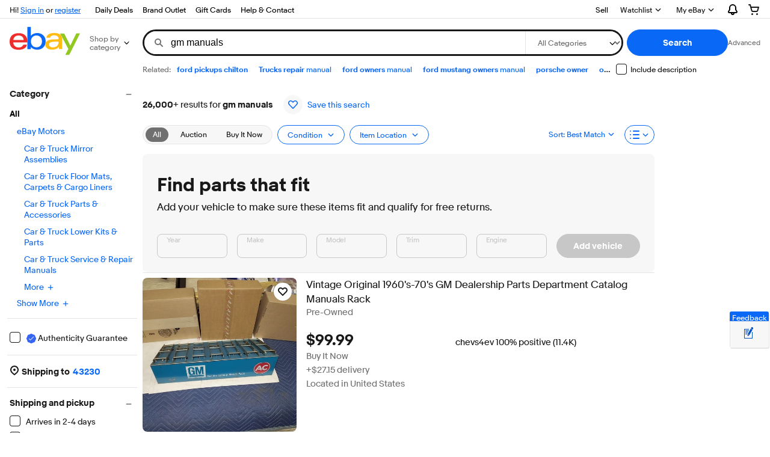

--- FILE ---
content_type: text/css
request_url: https://ir.ebaystatic.com/rs/c/srpnweb/motors-finders-fitment-manager-CI1Iybe3.css
body_size: 49
content:
.motors__fitments{flex-wrap:wrap;display:flex}.motors__fitments .combobox__control>input{text-overflow:ellipsis;width:100%;height:40px}.motors__fitments .combobox__option span{white-space:nowrap}.motors__fitments .motors__fitments__submit,.motors__fitments .combobox{flex-grow:1;width:calc(33% - 1rem);min-width:120px;margin-bottom:16px;margin-right:16px}.motors__fitments .motors__fitments__submit .combobox__listbox,.motors__fitments .combobox .combobox__listbox{z-index:20}.motors__fitments .motors__fitments__submit{border-radius:28px;justify-content:center;align-items:center;height:40px;display:inline-flex}.motors__fitments .motors__fitments__submit:not(:disabled){cursor:pointer}.motors__fitments .progress-spinner{align-self:center;margin-left:8px;display:flex}.motors__fitments__comboboxes{flex-wrap:wrap;display:flex}.motors__fitments__combobox-with-label{flex-direction:column;width:calc(33% - 1rem);display:flex}.motors__fitments__filter-with-label{flex-direction:column;width:100%;margin-bottom:40px;display:flex}.motors__fitments__filter-with-label button.filter-menu-button__button{max-width:none;height:3rem}.motors__fitments__filter-with-label button.filter-menu-button__button .filter-menu-button__button-text{max-width:none;padding:0}.motors__fitments__filter-with-label .filter-menu-button__menu{width:100%;max-width:none}@media (min-width:1140px){.motors__fitments{flex-wrap:nowrap}.motors__fitments .combobox{min-width:auto}.motors__fitments .motors__fitments__submit{text-overflow:ellipsis;white-space:nowrap;max-width:208px;display:inline-block;overflow:hidden}}.motors__fitments button.filter-menu-button__button{border-radius:8px;width:100%}.motors__fitments .filter-menu-button__menu{border-radius:8px;width:100%;min-width:56px}.motors__fitments .filter-menu-button__button-text{text-align:left;width:100%;padding-top:18px}.motors__fitments .filter-menu-button__button-cell,.motors__fitments span.filter-menu-button{width:100%}.motors__fitments .filter-menu-button__text{white-space:nowrap;text-overflow:ellipsis;overflow:hidden}.motors__fitments .filter-menu-button__item.disabled{color:var(--filter-menu-item-foreground-color-disabled,var(--color-foreground-disabled));pointer-events:none}


--- FILE ---
content_type: text/css
request_url: https://ir.ebaystatic.com/rs/c/srpnweb/motors-finders-pna-finder-C_mYHU1g.css
body_size: -41
content:
.finders-dialog .lightbox-dialog__window{max-width:515px}.motors__parts-accessories{padding:24px}.motors__parts-accessories .motors__fitments{margin-bottom:-16px;margin-right:-16px;padding-top:24px}.motors__parts-accessories .motors-error--inline{margin-top:24px}.motors__parts-accessories--loading .motors__fitment-modal__subtitle,.motors__parts-accessories--loading-content{display:none}.motors__parts-accessories .motors-loader__spinner-container{padding:0}.motors__parts-accessories .motors-loader__spinner-container--fitments-overlay{z-index:1;background:#fffc;justify-content:center;align-items:center;display:flex;position:absolute;top:0;bottom:0;left:0;right:0}.motors-tab .motors__parts-accessories{padding:0}.motors-tab .motors__parts-accessories .motors__fitments{margin-top:8px;padding-top:0;display:inline-block}.motors-tab .motors__parts-accessories .motors__header{display:none}.motors-tab .motors__parts-accessories .motors-error--inline{margin-top:0}@media (min-width:830px){.motors__parts-accessories .motors__parts-accessories-tokens-6{display:inline-block}.motors__parts-accessories .motors__parts-accessories-tokens-6 .combobox:nth-child(-n+4){width:calc(25% - 1rem);max-width:500px}.motors__parts-accessories .motors__parts-accessories-tokens-6 .combobox:nth-child(n+5){width:calc(37.5% - 1rem);max-width:500px;margin-bottom:0}.motors__parts-accessories .motors__parts-accessories-tokens-6 .motors__fitments__submit{width:calc(25% - 1rem);max-width:321px;margin-bottom:0}.motors__parts-accessories .motors__parts-accessories-tokens-7{display:inline-block}.motors__parts-accessories .motors__parts-accessories-tokens-7 .combobox:nth-child(-n+4){width:calc(25% - 1rem);max-width:500px}.motors__parts-accessories .motors__parts-accessories-tokens-7 .combobox:nth-child(n+5){width:calc(25% - 1rem);max-width:500px;margin-bottom:0}.motors__parts-accessories .motors__parts-accessories-tokens-7 .motors__fitments__submit{width:calc(25% - 1rem);max-width:321px;margin-bottom:0}}


--- FILE ---
content_type: text/css
request_url: https://ir.ebaystatic.com/rs/c/srpnweb/motors-finders-overlay-dweb-DAZGYcLP.css
body_size: -305
content:
.finders-dialog .lightbox-dialog .lightbox-dialog__footer{flex-direction:column;justify-content:center;padding-top:0}.finders-dialog .lightbox-dialog .lightbox-dialog__close{cursor:pointer;justify-content:center;align-items:center;display:flex}.finders-dialog .lightbox-dialog .lightbox-dialog__title{align-items:center;display:flex}.finders-dialog .lightbox-dialog .lightbox-dialog__back{margin-right:10px}


--- FILE ---
content_type: text/css
request_url: https://ir.ebaystatic.com/rs/c/srpnweb/motors-finders-overlay-mweb-5DW09ao3.css
body_size: -143
content:
.finders-drawer-dialog .drawer-dialog__close{justify-content:center;align-items:center;display:flex}.finders-drawer-dialog--fullscreen .drawer-dialog__window--expanded{border-radius:0;height:100%;max-height:100%}.finders-drawer-dialog--fullscreen .drawer-dialog__header{box-sizing:border-box;height:56px;box-shadow:0px 1px 10px var(--color-stroke-default);z-index:10;margin:0;padding:8px}.finders-drawer-dialog--fullscreen .drawer-dialog__header>:last-child:not(:only-child){margin:0}.finders-drawer-dialog--fullscreen .drawer-dialog__title{display:flex}.finders-drawer-dialog--fullscreen .drawer-dialog__title .finders-dialog-header--back{align-self:center}.finders-drawer-dialog--fullscreen .drawer-dialog__close{align-self:auto;top:-3px}.finders-drawer-dialog--fullscreen .drawer-dialog__back{align-self:auto;margin-right:10px;top:-3px}.finders-drawer-dialog--fullscreen .drawer-dialog__footer{flex-direction:column;justify-content:center}.finders-drawer-dialog--error .drawer-dialog__main{flex-direction:column;justify-content:center;align-items:center;display:flex}.finders-drawer-dialog--no-body .drawer-dialog__main{display:none}


--- FILE ---
content_type: text/plain; charset=UTF-8
request_url: https://cas.avalon.perfdrive.com/jsdata?
body_size: 248
content:
{"ssresp":"0","jsrecvd":"true","__uzmaj":"a18d18f3-f77e-42a2-826b-38ad232fcf46","__uzmbj":"1768608060","__uzmcj":"918151068381","__uzmdj":"1768608060","__uzmlj":"1TKrhZQ7XQObWUjKGLbJRU0j10pL2DUcMMf5wrvQ0Eo=","__uzmfj":"7f6000015a75f0-bf66-4dce-aefb-a3c72f5d10f817686080603960-3fba7236863424f210","jsbd2":"4a7187e7-bjp5-c31d-648c-905c1bee3c6d","mc":{},"mct":""}

--- FILE ---
content_type: application/x-javascript
request_url: https://ir.ebaystatic.com/rs/c/srpnweb/async.marko-BxY0F_Ze.js
body_size: -257
content:
import{ad as o}from"./vendor-CMYSbL4j.js";import"./index-BYgi14um.js";import"./motors-finders-overlay-dweb-BxLYcvag.js";import"./motors-finders-overlay-mweb-DFLnS4mC.js";import"./motors-finders-common-LdKKSqwQ.js";import"./common-C9nRB9xj.js";o.init("M_fbd99063");


--- FILE ---
content_type: application/x-javascript
request_url: https://ir.ebaystatic.com/rs/c/srpnweb/motors-finders-overlay-dweb-BxLYcvag.js
body_size: 647
content:
import{au as u,V as f,v as b,r as m,_ as y,J as B,j as v,a as i,s as p,h as n,d as x,f as L,g as S}from"./vendor-CMYSbL4j.js";import{i as A,m as F,n as _,o as C,p as E,g as O}from"./motors-finders-common-LdKKSqwQ.js";var d,h;function N(){if(h)return d;h=1;const l=u(),r=A(),a=l.channel("motors-lightbox-dialog"),t=l.channel("motors-manager");return d=class{open(e){this.closeButton=e.closeButton,this.setState({isOpen:!0,renderBody:e.renderBody,model:e.model,header:e.header,error:!1,isLoading:!1,footer:e.footer,dialogName:e.dialogName,useFetch:e.useFetch,back:e.back,hiddenSaveAction:e.hiddenSaveAction})}update(e){this.closeButton=e.closeButton,this.setState({isOpen:this.state.isOpen,renderBody:e.renderBody,model:e.model,header:e.header||e.clientMeta||this.state.header,error:!1,isLoading:!1,footer:e.footer,dialogName:e.dialogName,useFetch:e.useFetch,back:e.back,hiddenSaveAction:e.hiddenSaveAction})}load(e){this.setState({isOpen:!0,isLoading:!0,header:e.header,footer:null,back:e.back})}error(){this.setState({isOpen:!0,error:!0,isLoading:!1,header:this.state.header})}closeDialog(){this.closeButton&&this.closeButton.trackingList&&this.closeButton.trackingList.length&&r.trackingPulsar(this.closeButton.trackingList,this.referrer),this.setState({isOpen:!1,dialogName:""}),t.emit("close")}backDialog(){const e=this.state.back;e&&Array.isArray(e.trackingList)&&e.trackingList.length&&r.trackingPulsar(e.trackingList,this.referrer),t.emit("back")}onCreate(e){this.referrer=e.referrer||"",this.state={__id:0,isLoading:!1,error:!1,dialogName:"",isOpen:!1,renderBody:"",header:{},model:{},footer:{},useFetch:!1,hiddenSaveAction:null,back:{}}}onMount(){a.on("open",e=>{this.open(e)}),a.on("update",e=>{this.update(e)}),a.on("loading",e=>{this.load(e)}),a.on("error",()=>{this.error()}),a.on("close",()=>{this.setState({isOpen:!1})})}},d}var T=N();const $=f(T),c="o",o=b.t(c);m.r(c,()=>o);const g=$;o._=y(function(l,r,a,t,e,q){const k=B.get(t,"closeButton.accessibilityText",F.getLocaleContent().systemErrorCloseButtonAccText);r.be("div",{class:v(["finders-dialog",t.state.dialogName&&`finders-dialog--${t.state.dialogName}`])},"0",t,null,1),i(p,n.i(()=>(n.a("header",{renderBody:s=>{t.state.header&&(t.state.back&&!t.state.back.__isEmpty&&(s.be("button",{class:"icon-btn lightbox-dialog__back","aria-label":t.state.back.accessibilityText},"2",t,null,0,{onclick:a.d("click","backDialog",!1)}),i(x,{},s,a,"3"),s.ee()),i(_,{clientMeta:t.state.header,hasBack:t.state.back&&!t.state.back.__isEmpty},s,a,"4"))}}),t.state.footer&&n.a("footer",{renderBody:s=>{i(C,{actions:t.state.footer,useFetch:t.state.useFetch,overlayHasFooter:!!t.state.footer,hiddenSaveAction:t.state.hiddenSaveAction},s,a,"5")}}),s=>{t.state.isLoading?i(E,{},s,a,"6"):t.state.error?i(O,{},s,a,"7"):L(s,t.state.renderBody,()=>({isLarge:!0,...t.state.model,useFetch:t.state.useFetch,overlayHasFooter:!!t.state.footer,hiddenSaveAction:t.state.hiddenSaveAction}),null,null,null,a,"8")}),{a11yCloseText:k,open:t.state.isOpen}),r,a,"1",[["close","closeDialog",!1,["lightbox"]]]),r.ee()},{t:c},g);o.Component=S(g,o._);


--- FILE ---
content_type: application/x-javascript
request_url: https://ir.ebaystatic.com/rs/c/9527tracking/configuration.js?ts=5895360
body_size: 556
content:
window._automatic_tracking_config = {
    clickRoles: ['button', 'link', 'tab', 'menuitem', 'option', 'combobox', 'menuitemcheckbox', 'menuitemradio'],
    sampledPages: {
        '2353552': 0.5,
        '2355842': 0.5,
        '2260255': 0.5,
        '2523511': 1,
        '2523510': 1
    },
    dynamicSelectors: '.x-btf-river .d-vi-region, .merch-module .merch-placements-container, [id^="placement"] .recs-module .merch-placements-container, .page-alerts, #placement_101912',
    dynamicSubtreeSelectors: {
        '[class*="x-rx-slot--"]': '.recs-placement-arrangement',
        '[class*="x-rx-slot-btf--"]': 'div[role="list"]',
        '.box-column.iframe-container': '.box-row.item-card-row'
    },
    clickRoles: ['button', 'link', 'tab', 'menuitem', 'option', 'combobox', 'menuitemcheckbox', 'menuitemradio'],
    dataClickPageIdWhiteList: ['4508568', '4507253', '2355842', '2353552', '2523510', '4492868', '4492867', '4492872', '4492870', '2566055', '2376473', '4536386', '2380676', '2374601', '4542154', '2380680', '4560505', '4517509', '4514735', '2491904'],
    dataPageViewPageIdWhiteList: ['4508568', '4507253', '2355842', '2353552', '2523510', '4492868', '4492867', '4492872', '4492870', '2566055', '2376473', '4536386', '2380676', '2374601', '4542154', '2380680', '4560505', '4517509', '4514735', '2491904'],
    customElements: {
        'default': [], // more configs can be added, key is page id string
        '3137842': ['div.play'],
        '3418065': ['div.str-header__banner.str-header__banner--large'], // background-image banner in MTab page, example “https://www.ebay.com/str/adidas” 
        '2489527': ['span.brm-pill__item-label, span.brm__flyout__btn-label, button.brm__all-filters.fake-link'], // for "Filter" module in MAG pages
        '3606739': ['li#gh-ti'], // doodle in sell pages on de & uk sites "https://www.ebay.de/sl/sell"
        '4517509': ['div.sc-review-button','a.campaign-container__ctaButton.fake-btn.fake-btn–primary', '.reco-carousel__item .todays-insights__card-container > div'], // panels on seller hub "https://www.ebay.com.au/sh/ads/dashboard"
        '2353552': ['div#redemptionCode-error'], // got error while applying coupon
        '2355842': ['div#redemptionCode-error'] // got error while applying coupon
    }
};


--- FILE ---
content_type: application/x-javascript
request_url: https://ir.ebaystatic.com/rs/c/srpnweb/motors-finders-fitment-manager-CsCBA9Cn.js
body_size: 6289
content:
import{ar as E,aF as _e,V as Y,v as w,r as I,_ as L,a as y,aG as be,h as V,w as D,g as P,J as _,j as H,aH as Z,f as j,N as ke,A as z,K as Ee}from"./vendor-CMYSbL4j.js";import{r as Fe,t as x,e as ve,f as Te,b as Ae,g as xe,s as Ve}from"./motors-finders-common-LdKKSqwQ.js";import{r as de,q as Ce}from"./common-C9nRB9xj.js";var S,ee;function we(){if(ee)return S;ee=1;const e=E(),{TYPE_PARAM_KEYS:s}=de();class r{constructor(i,t,n){this._fieldAction=n,this._entries=i,this._callToAction=t,this.rawEntries.some(l=>l.disabled||!l.selected)||(this.callToAction.disabled=!1),this.rawEntries.forEach(l=>{l.selected&&(this.fieldAction.setParam(l.selected.paramKey,l.selected.paramValue),l.constrained=!0)})}get fieldAction(){return this._fieldAction}get callToAction(){return this._callToAction}get tokensToFetch(){return this.entries.filter(t=>!t.disabled)}getEntryByName(i){return this.rawEntries.filter(n=>n.paramKey===i)[0]}get entries(){return this._entries.map(i=>i.build())}get rawEntries(){return this._entries}set entries(i){const t=e.get(i,"name"),n=e.get(i,"possibleValues",[]),l=e.get(i,"selectedProperties",[]),o=e.get(i,"possibleIndexedName"),d=e.get(i,"possibleIndexedValues",[]),c=this.getEntryByName(t);let b;c&&(c.selected&&(b=c.selected.paramValue),c.disabled=!1,c.entries=n.map(u=>({selected:b===u,paramValue:u})),o&&d.length===c.entries.length&&(c.entries=c.entries.map((u,h)=>Object.assign(u,{__searchIndexedName:o,__searchIndexedValue:d[h]})))),l.forEach(u=>{const h=e.get(u,"name"),m=e.get(u,"possibleValues",[]),f=this.getEntryByName(h),g=e.get(u,"searchIndexedName"),k=e.get(u,"searchIndexedValues",{});f&&((f.disabled||!this.fieldAction.params[h])&&(f.disabled=!1,f.entries=m.map(p=>(this.fieldAction.setParam(h,p),{selected:!0,paramValue:p}))),m.forEach(p=>{f.selected=p}),g&&this.fieldAction.setIndexedSearch(h,g,k[g]))}),this.callToAction.disabled=this.rawEntries.some(u=>u.disabled||!u.selected&&!s.includes(u._paramKey))}setSelectedValue(i,t){const n=this.getEntryByName(i);if(n){n.selected=t;const l=n.selected;l&&l.__searchIndexedName&&this.fieldAction.setIndexedSearch(i,l.__searchIndexedName,[l.__searchIndexedValue])}this.fieldAction.setParam(i,t)}setSelectedFilterValue(i,t){const n=this.getEntryByName(i);n&&(n.selected=t),t&&this.fieldAction.setParam(i,t)}resetEntriesFollowing(i){const n=this.getEntriesFollowingKey(i).filter(l=>{if(!l.constrained)return l.disabled=!0,l.selected=null,!0});n.length>0&&(this.callToAction.disabled=!0,this.fieldAction.removeParams(n))}setErrorState(i,t){const n=this.getEntryByName(i);n.invalid=t?"true":"false",n.invalidValue=t}getEntriesFollowingKey(i){const t=this.rawEntries;let n=!1;return t.filter(l=>n?!l.disabled:(l.paramKey===i&&(n=!0),!1))}resetConstrainedEntriesFollowing(i){const t=this.rawEntries,n=t.findIndex(o=>o._paramKey===i),l=t.slice(n);l.forEach(o=>{o.constrained=!1,o.selected=!1,o._paramKey!==i&&(o.disabled=!0)}),this.fieldAction.removeParamsAndIndexedSearchParams(l),this.callToAction.disabled=!0}removeConstraints(){this.rawEntries.forEach(i=>{i.constrained=!1}),this.fieldAction.removeParams(this.rawEntries)}getFirstFitmentToSelectByKey(i){const t=this.rawEntries,n=t.findIndex(c=>!c.selected),l=t.findIndex(c=>c._paramKey===i);return n>=0&&n<l?t[n]._paramKey:i}removeSelectionAndResetFollowing(i){const t=this.getEntryByName(i);t.constrained||(t.selected=null,this.fieldAction.removeParams([t])),this.resetEntriesFollowing(i)}applyAutoTracking(){this.rawEntries.filter(t=>t.disabled).forEach(t=>{t.shouldAutoTrackOnUpdate=!0})}}return S=r,S}var K,te;function Ie(){if(te)return K;te=1;const e=E();class s{constructor(a){this._label=e.get(a,"text"),this._action=e.get(a,"action",{}),this._disabled=e.get(a,"disabled",!0),this._loading=!1,this._clientmeta=e.get(this._action,"clientPresentationMetadata",{}),this._name=e.get(this._action,"name"),this._trackingList=e.get(a,"action.trackingList",[]),this._params=e.get(this._action,"params",{})}get params(){return this._params}get name(){return this._name}get clientmeta(){return this._clientmeta}get label(){return this._label}set disabled(a){this._disabled=a}get disabled(){return this._disabled}set loading(a){this._loading=a}get loading(){return this._loading}set action(a){this._action=a}get action(){return this._action}get trackingList(){return this._trackingList}}return K=s,K}var B,se;function Le(){if(se)return B;se=1;const e=E();class s{constructor(a){const i=e.need(a,"action.params",{}),t=e.need(i,"marketplaceId"),n=e.get(a,"action.URL","");this._params={vehicle_type:e.need(i,"type"),part_type:e.need(i,"partType"),query_type:e.need(i,"queryType"),vehicle_marketplaceId:t};const l=e.get(i,"finder","");l&&(this._params.finder=l),this._marketplaceId=t,this._indexedValues={},this._url=n}get rawParams(){return this._params}get rawIndexedValues(){return this._indexedValues}get marketplaceId(){return this._marketplaceId}get params(){return Object.assign({},this.rawParams,this.indexedValues)}get indexedValues(){const a=this.rawIndexedValues;return Object.keys(a).reduce((i,t)=>Object.assign(i,a[t]),{})}getDialogParams(){let a=Object.assign({},this.params);return delete a.part_type,delete a.query_type,delete a.vehicle_marketplaceId,delete a.vehicle_type,delete a.finder,a["Engine - Liter_Display"]&&(a.Engine_Liter_Display=a["Engine - Liter_Display"],delete a["Engine - Liter_Display"]),a}setParam(a,i){const t=this.rawParams;i?t[a]=i:delete t[a]}setIndexedSearch(a,i,t){const n=this.rawIndexedValues;a&&i&&Array.isArray(t)&&(n[a]={},n[a][i]=t[0])}removeIndexedSearch(a){const i=this.rawIndexedValues;delete i[a]}removeParams(a){a.forEach(i=>{this.setParam(i.paramKey),this.removeIndexedSearch(i.paramKey)})}removeParamsAndIndexedSearchParams(a){a.forEach(i=>{this.setParam(i.paramKey);const t=this.rawIndexedValues[i.paramKey];t&&Object.keys(t).forEach(l=>{this.setParam(l)}),this.removeIndexedSearch(i.paramKey)})}}return B=s,B}var R,ie;function J(){if(ie)return R;ie=1;const{getAutomaticMetadataSelection:e}=_e(),{fetchJSON:s}=Fe(),{get:r}=E();return R={fetchFitments:async(t,n,l,o)=>{const d=n.fieldAction,b=l&&d._url?s:e,u={marketplaceId:o,params:d.params};d._url&&(u.url=`${d._url}?${new URLSearchParams(d.params)}`);try{const h=await b(u),m=r(h,"nextPropertyChoice",{}),f=r(m,"possibleValues",[]),g=r(m,"searchIndexedName"),k=r(m,"searchIndexedValues",{}),p=r(h,"selectedProperties",[]);let F=[];if(f.length===0&&p.length===0)throw new Error({IS_EMPTY:1});if(t&&f.includes(t.value)&&(t.entry.shouldAutoTrackOnUpdate=!0),f.length===0&&p.length>1){const pe=p.slice(-1)[0],ye=r(pe,"name");n.getEntryByName(ye).disabled&&n.applyAutoTracking()}return g&&Array.isArray(k[g])&&(F=k[g]),{name:r(m,"name"),possibleValues:f,possibleIndexedName:g,possibleIndexedValues:F,selectedProperties:p,nextPropertyChoice:m}}catch(h){throw h}},toString:t=>(t=Array.isArray(t)?t:[],t.reduce(function(n,l){return l=l||{},n+=l.text,n},""))},R}var N,ae;function Pe(){if(ae)return N;ae=1;const e=E(),{TYPE_PARAM_KEYS:s}=de(),{toString:r}=J();class a{constructor(t){const n=e.get(t,"entries",[]);this._disabled=n.length===0,this._entries=n,this._label=r(e.get(t,"label.textSpans",[])),this._secondaryLabel=r(e.get(t,"secondaryLabels[0].textSpans",[])),this._paramKey=e.get(t,"paramKey"),this._invalid="false",this._invalidValue,this._constrained=!1,this._trackingList=e.get(t,"action.trackingList",[]),this._autoTrackingOnUpdate=!1,this._paramValue=null,this._model=t,s.includes(this._paramKey)&&(this._paramValue=this._entries.filter(l=>l.selected).map(l=>l.paramKey).join("|"))}toString(t){return t=Array.isArray(t)?t:[],t.reduce(function(n,l){return l=l||{},n+=l.text,n},"")}toLowerCase(t){return t&&t.toLowerCase()}get selected(){return this.entries.find(t=>t.selected)||null}set selected(t){if(s.includes(this._paramKey)){this._paramValue=t||null;const o=t?t.split("|"):[];this.entries.forEach(d=>{d.selected=o.includes(d.paramValue)});return}const n=this.selected;n&&(n.selected=!1,this._paramValue=null);const l=t&&this.entries.find(o=>this.toLowerCase(o.paramValue)===this.toLowerCase(t));l&&(l.selected=!0,this._paramValue=l.paramValue)}get paramValue(){return this._paramValue}get disabled(){return this._disabled}set disabled(t){this._disabled=t}get invalid(){return this._invalid}set invalid(t){this._invalid=t}get invalidValue(){return this._invalidValue}set invalidValue(t){this._invalidValue=t}get entries(){return this._entries}set entries(t){this._entries=t}get label(){return this._label}get secondaryLabel(){return this._secondaryLabel}get paramKey(){return this._paramKey}get constrained(){return this._constrained}set constrained(t){this._constrained=t}get trackingList(){return this._trackingList}get shouldAutoTrackOnUpdate(){return this._autoTrackingOnUpdate}set shouldAutoTrackOnUpdate(t){this._autoTrackingOnUpdate=t}build(){return{disabled:this.disabled,entries:this.entries,label:this.label,secondaryLabel:this.secondaryLabel,paramKey:this.paramKey,paramValue:this.paramValue,invalid:this.invalid,invalidValue:this.invalidValue,trackingList:this.trackingList,autoTrack:this.shouldAutoTrackOnUpdate,setAutoTrack:t=>{this.shouldAutoTrackOnUpdate=t}}}}return N=a,N}var $,ne;function Se(){if(ne)return $;ne=1;const e=we(),s=Ie(),r=Le(),a=Pe();return $={Fitment:e,FitmentCallToAction:s,FitmentFieldAction:r,FitmentEntry:a},$}var O,re;function he(){if(re)return O;re=1;const e=E(),{Fitment:s,FitmentCallToAction:r,FitmentFieldAction:a,FitmentEntry:i}=Se();class t{constructor(l,o="vehicleSelections"){const d=e.get(l,o,[]),c=e.get(l,"callToActions",[]),b=c.filter(h=>{var m=e.get(h,"type");return m!=="DEFAULT"})[0]||{},u=c.filter(h=>{var m=e.get(h,"type");return m==="DEFAULT"})[0]||{};this._type=e.get(l,"_type"),this._header={title:e.get(l,"header.text",{}),subtitle:e.get(l,"subtitle",{}),icon:e.get(l,"header.icon.name")},this._fitments=new s(d.map(h=>new i(h)),new r(b),new a(u))}get marketplaceId(){return this.fitments.fieldAction.marketplaceId}get fitments(){return this._fitments}get header(){return this._header}get type(){return this._type}}return O=t,O}var Ke=he();const je=Y(Ke);var q,le;function Be(){if(le)return q;le=1;const e=E(),{get:s}=E(),r=()=>{},a=i=>{if(i&&i.length){const t=i.find(n=>n.actionKind==="NAVSRC");return t?JSON.stringify(t):""}};return q=i=>{const t=e.get(i,"autoTrack",!1);t&&e.get(i,"setAutoTrack",r)(!1);const n=e.get(i,"trackingList",[]);let l={};const o=a(n);o&&(l["data-track"]=o);const d={autoTrack:t,disabled:e.get(i,"disabled",!0),entries:e.get(i,"entries",[]),invalid:e.get(i,"invalid","false"),invalidValue:e.get(i,"invalidValue"),label:e.get(i,"label"),secondaryLabel:e.get(i,"secondaryLabel"),paramKey:e.get(i,"paramKey"),trackingList:n,value:"",comboboxAttributes:l};return d.invalid==="true"?d.value=d.invalidValue:d.entries.some(function(c){return c.selected?(this.value=e.get(c,"paramValue"),!0):!1},d),d.key=d.paramKey,d},q}var Re=Be();const oe=Y(Re),G="mg",v=w.t(G);I.r(G,()=>v);const me={onInput(e){const s=_.get(this,"entries",[]),r=_.get(e,"entries",[]),a=new Set(s.map(t=>t.paramValue)),i=r.map(t=>t.paramValue).some(t=>!a.has(t));(this.value===""&&e.value!==""||s.length!==r.length||i)&&(this.shouldRender=!0),this.entries=e.entries,this.value=e.value,this.trackingList=e.trackingList,this.autoTrack=e.autoTrack},onUpdate(){this.autoTrack&&this.emit("track",this.trackingList)},shouldUpdate(e){const s=this.getComponent("combobox");return this.isInvalid?!0:this.shouldRemoveConstrained?(this.shouldRemoveConstrained=!1,!0):_.get(s,"expander.expanded",!1)?!1:!this.value||this.shouldRender?(this.shouldRender=!1,!0):!1},handleSelect(e,s,r){this.handleEmit(e,s,r)},handleInputChange(e,s){if(this.value===s.currentInputValue)return;const r=this.entries.length===1,a=s.currentInputValue.length===0;r&&a&&(this.shouldRemoveConstrained=!0,this.emit("handle-remove-constrained",e));let i;s.option.some(t=>{if(t.text.toLowerCase()===s.currentInputValue.toLowerCase())return i=t.text,!0})&&(this.value=i,s.selectedOption={text:this.value},s.currentInputValue=this.value),s.selectedOption&&(this.getComponent("combobox").forceUpdate(),this.handleEmit(e,s))},handleCollapse(e,s){const r=_.get(s,"activeDescendant.filteredItems",[]),a=_.get(s,"activeDescendant.items",[]),i=r.length>0?r:a;if(i.length===1){let t=this.getComponent("combobox"),n=t&&t.getEl("combobox");if(n){const l=i[0].textContent,o={text:l};n.value=l,this.handleInputChange(e,{currentInputValue:l,selectedOption:o,option:[o]})}}},handleValidation(e,s){!s.selectedOption&&s.currentInputValue!==""?(this.shouldRender=!0,this.value=s.currentInputValue,this.isInvalid=!0,this.emit("validation-error",{key:e,value:s.currentInputValue})):(this.isInvalid&&(this.isInvalid=!1),s.currentInputValue===""&&this.emit("clear-entry",{key:e,value:s.currentInputValue}))},handleEmit(e,s){this.shouldRender=!0,this.value=s.currentInputValue,this.emit("change",{key:e,value:s.currentInputValue,trackingList:this.trackingList})}};v._=L(function(e,s,r,a,i,t){y(be,V.i(()=>{for(const n of D(e.entries))V.r("option",{text:n.paramValue})},{name:e.key,autocomplete:"list",disabled:e.disabled,floatingLabel:e.showFloatingLabel&&e.label?e.label:"",value:e.value,...e.comboboxAttributes,ariaInvalid:e.invalid,ariaLabelledby:e.ariaLabelledby!==null&&e.ariaLabelledby!==void 0&&e.ariaLabelledby,option:void 0}),s,r,"@combobox",[["change","handleValidation",!1,[e.key]],["select","handleSelect",!1,[e.key]],["input-change","handleInputChange",!1,[e.key]],["collapse","handleCollapse",!1,[e.key]]])},{t:G},me);v.Component=P(me,v._);const Q="og",T=w.t(Q);I.r(Q,()=>T);const ue={onCreate(e){this.initialEntries=e.entries.map(s=>{const r=s.label.textSpans[0].text;return Object.assign({text:r},s)}),this.state={formattedEntries:[]},this.trackingList=e.trackingList,this.paramKey=e.paramKey},onInput(e){const s=e.entries;let r=this.state.formattedEntries.length===0;if(this.state.formattedEntries.forEach(a=>{s.find(t=>t.paramValue===a.paramKey)||(r=!0)}),r){const a=s.map(t=>t.paramValue),i=this.initialEntries.filter(t=>a.includes(t.paramKey));a.forEach(t=>{t&&!i.map(n=>n.paramKey).includes(t)&&i.push({paramKey:t,text:t,selected:!1})}),this.state.formattedEntries=i}if(!r){const a=this.state.formattedEntries.map(i=>{const t=s.find(n=>n.paramValue===i.paramKey);return Object.assign({},i,{selected:t?t.selected:!1})});this.state.formattedEntries=a}},handleChange({checked:e,index:s}){const r=this.state.formattedEntries,a=0,i=r[a].paramKey,t=s===a;let n=e;const l=e.includes(i);s!==a&&l&&(n=e.filter(o=>o!==i)),t&&(l?n=r.map(o=>o.paramKey):n=[]),this.emit("change",{key:this.paramKey,value:n.join("|"),trackingList:this.trackingList})}};T._=L(function(e,s,r,a,i,t){const n=i.formattedEntries.filter(m=>m.selected).map(m=>m.text),l=i.formattedEntries.length>0,o=e.showFloatingLabel?"":e.secondaryLabel,d=n.length>0?n.join(", "):o,c=e.disabled?o:d,b=c.length===0,u=e.disabled||!l,h=e.showFloatingLabel?"span":null;h?s.be(h,{class:"floating-label"},"0",a,null,1):s.bf("f_0",a),e.showFloatingLabel&&(s.be("label",{for:e.id,class:H(["floating-label__label floating-label__label--animate",u&&"floating-label__label--disabled",b?"floating-label__label--inline":"floating-label__label--focus"])},"1",a,null,0),s.t(e.label,a),s.ee()),l?y(Z,V.i(()=>{for(const m of D(i.formattedEntries))V.r("item",{value:m.paramKey,checked:m.selected,renderBody:f=>{f.t(m.text,a)}})},{id:e.id,disabled:u,text:c}),s,r,"@filter",[["change","handleChange",!1]]):y(Z,{id:e.id,disabled:u,text:c},s,r,"2"),h?s.ee():s.ef()},{t:Q},ue);T.Component=P(ue,T._);const W="ng",A=w.t(W);I.r(W,()=>A);const fe={onCreate(e){this.callToAction=e.fitments.callToAction,this.referrer=_.get(this.callToAction,"_params.referrer","");const s=_.get(e,"fitments.entries",[]);this.isModal=_.get(e,"isModal",!1),this.classNames=["motors__fitments",!this.isModal&&s.length>5?`motors__parts-accessories-tokens-${s.length}`:""]},emitTracking(e){Array.isArray(e)&&e.length&&x.trackingPulsar([x.getTrackingInfoByKind(e,"CLICK")||x.getTrackingInfoByKind(e,"NAVSRC")],this.referrer)},handleEmit(e,s){const r=s.key,a=s.value;r&&a&&(this.emit(e,{key:r,value:a}),this.emitTracking(_.get(s,"trackingList",[])))},handleChange(e){this.handleEmit("fetch-fitments",e)},handleFilterChange(e){this.emit("filter-change",{key:e.key,value:e.value}),this.emitTracking(_.get(e,"trackingList",[]))},handleRemoveConstrained(e){this.emit("remove-constrained",e)},handleError(e){this.handleEmit("input-error",e)},handleClear(e){this.emit("handle-clear",{key:e.key})},handleSubmit(){this.emit("handle-submit");var e=this.callToAction.trackingList;e&&x.trackingPulsar(e,this.referrer)}};A._=L(function(e,s,r,a,i,t){const n=e.fitments.callToAction,l=_.get(e,"fitments.entries",[]),o=l.findIndex(f=>Ce.TYPE_PARAM_KEYS.includes(f.paramKey)),d=!(l[o-1]&&l[o-1].paramValue),c=l.map(f=>f),b=e.isTire&&o>=0,[u]=b?c.splice(o,1):c,h=_.get(e,"showFloatingLabels",!0),m=f=>f.toLowerCase().replace(/\s+/g,"");s.be("div",{class:H([a.classNames,b&&"with-type"])},"0",a,null,1);{let f=0;for(const g of D(c)){const k=`[${f++}]`,p=oe(g),F=h?null:"div";F?s.be(F,{class:"motors__fitments__combobox-with-label"},"1"+k,a,null,1):s.bf(`f_${"1"+k}`,a),h||(s.be("label",{id:r.elId(`${m(p.label||"")}`)},"2"+k,a,null,1),s.t(p.label,a),s.ee()),y(v,{...p,ariaLabelledby:r.elId(`${m(p.label||"")}`),showFloatingLabel:h},s,r,"@fitments[]",[["change","handleChange",!1],["handle-remove-constrained","handleRemoveConstrained",!1],["validation-error","handleError",!1],["clear-entry","handleClear",!1],["track","emitTracking",!1]]),F?s.ee():s.ef()}if(e.graphic&&j(s,e.graphic.renderBody,()=>({fitments:e.fitments}),null,null,null,r,"3"),b){const g=oe(u),k=h?null:"div";k?s.be(k,{class:"motors__fitments__filter-with-label"},"4",a,null,1):s.bf("f_4",a),h||(s.be("label",{id:r.elId(`${m(g.label||"")}`)},"5",a,null,1),s.t(g.label,a),s.ee()),y(T,{...g,showFloatingLabel:h,disabled:d,id:r.elId(`${m(g.label||"")}`)},s,r,"6",[["change","handleFilterChange",!1]]),k?s.ee():s.ef()}e.submit?j(s,e.submit,()=>({fitments:e.fitments}),null,null,null,r,"7"):y(ke,{class:"motors__fitments__submit",priority:"primary",disabled:n.disabled||n.loading===!0,renderBody:g=>{g.t(n.label,a)}},s,r,"8",[["click","handleSubmit",!1]]),n.loading&&y(z,{ariaLabel:"loading"},s,r,"9")}s.ee()},{t:W},fe);A.Component=P(fe,A._);var M=J();const X="h",C=w.t(X);I.r(X,()=>C);const ge={onCreate(e){const s=e.model;this.type=s.type,this.isTireModule=this.type==="TireSpecModule",this.header=s.header,this.fieldAction=s.fitments.fieldAction,this.marketplaceId=s.marketplaceId,this.useDrawer=e.useDrawer,this.additionalLink=s.additionalLink,this.nextButton=s.nextButton,this.state={fitments:s.fitments,showError:!1,showSpinner:!1,showFitmentsLoadingSpinner:!1},this.graphic=e.graphic,this.submit=e.submit,this.clearPartialTokens=!1,this.gettingPartialTokens=!1,this.isModal=e.isModal,this.useFetch=e.useFetch,this.fitmentsConstrained=!0,this.classNames=e.classNames&&Array.isArray(e.classNames)?e.classNames:[],this.isModal&&(s.fitments.removeConstraints(),this.fitmentsConstrained=!1,this.header=null,this.state.showSpinner=!0,document&&document.body&&document.body.classList.add("motors__parts-accessories--loading"))},onMount(){this.getPartialTokens()},async getPartialTokens(){try{this.gettingPartialTokens=!0;const e=await M.fetchFitments(null,this.state.fitments,this.useFetch,this.marketplaceId);if(this.state.fitments.entries=e,this.renderFitments(),!e.nextPropertyChoice.__isEmpty&&!this.fitmentsConstrained)try{await this.getPartialTokensEntries(null),this.isModal&&(this.state.showSpinner=!1,document.body.classList.remove("motors__parts-accessories--loading"))}catch{this.setError(!0)}}catch{this.setError(!0)}this.gettingPartialTokens=!1},async getPartialTokensEntries(e){const s=this.state.fitments;let r=e||s.tokensToFetch;if(this.clearPartialTokens&&(r=[]),!Array.isArray(r)||Array.isArray(r)&&r.length===0)return;const a=r.shift(),i=s.getEntryByName(a.paramKey),t=i.paramKey;if(i.selected)try{const l=i.selected.paramValue;this.fieldAction.setParam(t,l);const o=await M.fetchFitments(null,this.state.fitments,this.useFetch,this.marketplaceId);this.state.fitments.entries=o,this.renderFitments(),!o.nextPropertyChoice.__isEmpty&&!this.fitmentsConstrained&&await this.getPartialTokensEntries(r)}catch(l){throw l}},async handleRemoveConstrained(e){const s=this.state.fitments,r=s.getFirstFitmentToSelectByKey(e);s.resetConstrainedEntriesFollowing(r),await this.getPartialTokens(),e!==r&&document.querySelector(`[name="${r}"]`).focus()},renderFitments(){this.getComponent("fitments").forceUpdate(),this.setStateDirty("fitments")},async handleFitmentSelection(e,s,r){!this.isModal&&this.gettingPartialTokens&&(this.clearPartialTokens=!0);const a=this.state.fitments,i=e.key,t=e.value;let n;this.fitmentsConstrained||(a.callToAction.disabled=!0,n=r||a.getEntriesFollowingKey(i).filter(c=>!!c.selected).map(c=>Object.assign({key:c.paramKey},{value:c.selected.paramValue},{entry:c})),this.state.showFitmentsLoadingSpinner=!0),a.resetEntriesFollowing(i),a.setErrorState(i),a.getEntryByName(i).entries.find(c=>c.paramValue===t)?a.setSelectedValue(i,t):this.fitmentsConstrained||(n=[]),this.renderFitments();const d=n&&n[0];try{const c=await M.fetchFitments(d,this.state.fitments,this.useFetch,this.marketplaceId);this.state.fitments.entries=c,this.renderFitments(),this.fitmentsConstrained||(n.length>0?await this.handleFitmentSelection(n.shift(),s,n):this.state.showFitmentsLoadingSpinner=!1),this.setError(!1),this.emitCustomChangeEvent()}catch(c){c.IS_EMPTY?this.state.showFitmentsLoadingSpinner=!1:(i&&(a.removeSelectionAndResetFollowing(i),this.renderFitments()),this.setError(!0),this.emitCustomChangeEvent())}},handleClear(e){const s=this.state.fitments,r=e.key;s.resetEntriesFollowing(r),s.callToAction.disabled=!0,this.renderFitments(),this.emitCustomChangeEvent()},handleInputError(e){const s=this.state.fitments,r=e.key,a=e.value;s.resetEntriesFollowing(r),s.setErrorState(r,a),s.callToAction.disabled=!0,this.renderFitments(),this.emitCustomChangeEvent()},handleSubmit(){const e=this.state.fitments.callToAction;this.isModal||(this.gettingPartialTokens?e.loading=!0:e.loading=!1,this.renderFitments());const s={params:Object.assign(this.fieldAction.getDialogParams(),e.params),clientmeta:e.clientmeta,name:e.name,url:e._action.URL,trackingDetails:e.trackingList};this.input.useCustomEvent?this.emit("submit",s):Ve.openDialog(s)},setError(e){var s=this.state;s.showError=e,(s.showSpinner||s.showFitmentsLoadingSpinner)&&(s.showSpinner=!1,s.showFitmentsLoadingSpinner=!1)},handleFilterSelection(e){const s=this.state.fitments,r=e.key,a=e.value;s.setSelectedFilterValue(r,a),this.renderFitments()},emitCustomChangeEvent(){if(this.input.useCustomEvent){const e=this.state.fitments||{},s=e._callToAction||{},r=e._entries||{},a=s._disabled;this.emit("change",r,a)}}};C._=L(function(e,s,r,a,i,t){y(ve,{classNames:["motors__parts-accessories",...a.classNames],renderBody:n=>{i.showSpinner&&(n.be("div",{class:"motors-loader__spinner-container"},"1",a,null,1),y(z,{size:"small",ariaLabel:"loading"},n,r,"2"),n.ee()),n.be("div",{class:H(i.showSpinner&&"motors__parts-accessories--loading-content")},"3",a,null,1),a.header&&y(Ee,{renderBody:l=>{y(Te,{...a.header,renderBody:o=>{a.additionalLink&&y(Ae,{model:a.additionalLink,options:{fakeLink:!0,attributes:{class:"motors__header__link"}}},o,r,"5")}},l,r,"4")}},n,r,"p_4"),i.showError&&y(xe,{inline:!0},n,r,"6"),j(n,a.useDrawer?e.FindersFitmentSelectionDrawer:A,()=>({isTire:a.isTireModule,isModal:a.isModal,fitments:i.fitments,nextButton:a.nextButton,graphic:a.graphic,submit:a.submit,showFloatingLabels:_.get(e,"showFloatingLabels",!0)}),null,null,null,r,"@fitments",[["fetch-fitments","handleFitmentSelection",!1],["input-error","handleInputError",!1],["handle-submit","handleSubmit",!1],["handle-clear","handleClear",!1],["remove-constrained","handleRemoveConstrained",!1],["filter-change","handleFilterSelection",!1]]),i.showFitmentsLoadingSpinner&&(n.be("div",{class:"motors-loader__spinner-container--fitments-overlay"},"7",a,null,1),y(z,{size:"small",ariaLabel:"loading"},n,r,"8"),n.ee()),n.ee()}},s,r,"0")},{t:X},ge);C.Component=P(ge,C._);var U,ce;function Ne(){if(ce)return U;ce=1;const{get:e}=E(),{toString:s}=J(),r=he();class a extends r{constructor(t,n="tireSpecSelection"){super(t,n),this.helpText={text:s(e(t,"helpText.textSpans",[])),action:e(t,"helpText.action",{})},this.nextButton=e(t,"nextButton",{});const l=e(t,n,[]);this.entriesNames=l.map(o=>o.paramKey)}}return U=a,U}var $e=Ne();const ze=Y($e);export{je as T,C as _,ze as a};


--- FILE ---
content_type: application/x-javascript
request_url: https://ir.ebaystatic.com/rs/c/srpnweb/motors-finders-overlay-mweb-DFLnS4mC.js
body_size: 973
content:
import{au as S,V as b,v as L,r as y,_ as M,J as f,j as B,a as r,aI as v,h as d,d as w,f as C,g as O}from"./vendor-CMYSbL4j.js";import{i as x,m as G,n as k,o as E,p as _,g as T}from"./motors-finders-common-LdKKSqwQ.js";var h,F;function $(){if(F)return h;F=1;const n=S(),i=n.channel("motors-manager"),a=x(),s=n.channel("motors-drawer-dialog"),l=n.channel("motors-fullscreen-dialog");return h=class{isLandscapeMode(){return window&&window.matchMedia("(orientation: landscape)").matches}isGarage(e){return e&&e.hasOwnProperty("GARAGE_CAROUSEL_DIALOG")}setFullscreenForGarageLandscape(e={}){this.isGarage(e)&&this.isLandscapeMode()&&(this.state.isFullScreen=!0)}onChangeOrientation(){this.isGarage(this.state.model)&&(this.state.isFullScreen=this.isLandscapeMode())}open(e){this.setFullscreenForGarageLandscape(e&&e.model),this.closeButton=e.closeButton,this.setState({isOpen:!0,renderBody:e.renderBody,model:e.model,footer:e.footer,header:e.header,headerModel:e.headerModel,clientMeta:e.clientMeta,back:e.back,error:!1,isLoading:!1,dialogName:e.dialogName,isFullScreen:this.state.isFullScreen,value:e.value,useFetch:e.useFetch})}update(e){this.setFullscreenForGarageLandscape(e&&e.model),this.closeButton=e.closeButton,this.setState({isOpen:this.state.isOpen,renderBody:e.renderBody,model:e.model,headerModel:e.headerModel||this.state.headerModel,footer:e.footer,back:e.back,error:!1,isLoading:!1,clientMeta:e.clientMeta||this.state.clientMeta,dialogName:e.dialogName,value:e.value,isFullScreen:this.state.isFullScreen,useFetch:e.useFetch})}load(e){this.setFullscreenForGarageLandscape(),this.setState({isOpen:!0,isLoading:!0,clientMeta:e.header,isFullScreen:this.state.isFullScreen,back:e.back,footer:null})}error(){this.setFullscreenForGarageLandscape(),this.setState({isOpen:!0,error:!0,isLoading:!1,header:this.state.header,isFullScreen:this.state.isFullScreen})}closeDrawerDialog(){this.closeButton&&this.closeButton.trackingList&&this.closeButton.trackingList.length&&a.trackingPulsar(this.closeButton.trackingList,this.referrer),this.setState({isOpen:!1}),i.emit("close")}backDialog(){const e=this.state.back;e&&Array.isArray(e.trackingList)&&e.trackingList.length&&a.trackingPulsar(e.trackingList,this.referrer),i.emit("back")}onCreate(e){this.referrer=e.referrer||"",this.state={isLoading:!1,error:!1,isOpen:!1,renderBody:"",header:{},headerModel:{},model:{},footer:{},back:{},dialogName:"",isFullScreen:!1,value:"",useFetch:!1}}onMount(){window.addEventListener("resize",e=>{this.onChangeOrientation(e)}),s.on("open",e=>{this.state.isFullScreen=!1,this.open(e)}),l.on("open",e=>{this.state.isFullScreen=!0,this.open(e)}),s.on("update",e=>{this.state.isFullScreen=!1,this.update(e)}),l.on("update",e=>{this.state.isFullScreen=!0,this.update(e)}),s.on("loading",e=>{this.state.isFullScreen=!1,this.load(e)}),l.on("loading",e=>{this.state.isFullScreen=!0,this.load(e)}),s.on("error",e=>{this.state.isFullScreen=!1,this.error(e)}),l.on("error",e=>{this.state.isFullScreen=!0,this.error(e)}),s.on("close",()=>{this.setState({isOpen:!1})}),l.on("close",()=>{this.setState({isOpen:!1})})}},h}var A=$();const N=b(A),u="p",c=L.t(u);y.r(u,()=>c);const m=N;c._=M(function(n,i,a,s,l,e){const g=f.get(s,"closeButton.accessibilityText",G.getLocaleContent().systemErrorCloseButtonAccText);function p(){const t=f.get(s,"state",{}),o=["finders-drawer-dialog"];return t.isFullScreen&&o.push("finders-drawer-dialog--fullscreen"),t.dialogName&&o.push(`finders-drawer-dialog--${t.dialogName}`),t.error&&o.push("finders-drawer-dialog--error"),!t.renderBody&&!t.error&&o.push("finders-drawer-dialog--no-body"),o}i.be("div",{class:B(p())},"0",s,null,1),r(v,d.i(()=>(d.a("header",{renderBody:t=>{s.state.back&&!s.state.back.__isEmpty?(t.be("button",{class:"icon-btn drawer-dialog__back","aria-label":s.state.back.accessibilityText},"2",s,null,0,{onclick:a.d("click","backDialog",!1)}),r(w,{},t,a,"3"),t.ee(),r(k,{clientMeta:s.state.clientMeta,model:s.state.headerModel,hasBack:!0},t,a,"4")):r(k,{model:s.state.headerModel,clientMeta:s.state.clientMeta,iconSize:"19"},t,a,"5")}}),s.state.footer&&d.a("footer",{renderBody:t=>{r(E,{actions:s.state.footer,useFetch:s.state.useFetch},t,a,"6")}}),t=>{s.state.isLoading?r(_,{},t,a,"7"):s.state.error?r(T,{},t,a,"8"):C(t,s.state.renderBody,()=>({...s.state.model,isLarge:!1,value:s.state.value,useFetch:s.state.useFetch,overlayHasFooter:!!s.state.footer}),null,null,null,a,"9")}),{open:s.state.isOpen,a11yCloseText:g,noHandle:s.state.isFullScreen,expanded:s.state.isFullScreen}),i,a,"1",[["close","closeDrawerDialog",!1]]),i.ee()},{t:u},m);c.Component=O(m,c._);


--- FILE ---
content_type: application/x-javascript
request_url: https://ir.ebaystatic.com/rs/c/srpnweb/index-BYgi14um.js
body_size: -6
content:
import{v as s,l as _,r as c,_ as i,g,p as d,n as h,o as N}from"./vendor-CMYSbL4j.js";const r="Jc",o=s.t(r),p=_("noscript",null,0);c.r(r,()=>o);const m={async onCreate(e,n){let a;a=await h(()=>import("./noop-VPOtJibP.js"),[],import.meta.url);let{logger:t}=a;e.isLoggingToCal&&e.moduleName&&t("srpnweb:legacy-render").info("Rendered legacy component: ",e.moduleName,"with url:",N.get(n,"global.req.url","")),e.metricName&&(this.metricName=e.metricName,this.channelName=e.channelName||"module_surface_channel",this.eventName=e.eventName||"module_surface_event")},onMount(){if(this.metricName){const e=d.channel(this.channelName);window.addEventListener("load",()=>{e.emit(this.eventName,this.metricName)})}}};o._=i(function(e,n,a,t,l,f){n.n(p,t)},{t:r},m);o.Component=g(m,o._);


--- FILE ---
content_type: application/x-javascript
request_url: https://ir.ebaystatic.com/rs/c/srpnweb/motors-finders-common-LdKKSqwQ.js
body_size: 13473
content:
const __vite__mapDeps=(i,m=__vite__mapDeps,d=(m.f||(m.f=[$mbp_M_fbd99063+"vendor-Bvh8tdtf.css",$mbp_M_fbd99063+"common-Bh46tLE1.css",$mbp_M_fbd99063+"motors-finders-vehicle-selection-uNBYBSmD.css",$mbp_M_fbd99063+"motors-finders-fitment-manager-CI1Iybe3.css",$mbp_M_fbd99063+"motors-finders-pna-finder-C_mYHU1g.css",$mbp_M_fbd99063+"motors-finders-parts-accessories-dialog-EIOvGQB_.css",$mbp_M_fbd99063+"motors-finders-vehicle-vid-lookup-CB5Fi_wh.css",$mbp_M_fbd99063+"motors-finders-vehicle-vid-lookup-results-L7P1vCXE.css",$mbp_M_fbd99063+"motors-finders-garage-carousel-D1qVbDw6.css",$mbp_M_fbd99063+"motors-finders-confirm-Dqs5JES6.css",$mbp_M_fbd99063+"motors-disambiguation-finder-Bu5ov_Za.css",$mbp_M_fbd99063+"motors-finders-fitment-selection-drawer-BOgzRNHF.css",$mbp_M_fbd99063+"motors-finders-tires-aspect-by-size-DPoAtNBs.css",$mbp_M_fbd99063+"motors-finders-tires-selection-dialog-CcBb6OMv.css",$mbp_M_fbd99063+"motors-finders-about-tires-ho0adQwX.css",$mbp_M_fbd99063+"motors-finders-tires-selection-P7gfjbNY.css",$mbp_M_fbd99063+"motors-finders-tab-BiVnG4YY.css"])))=>i.map(i=>d[i]);
import{at as Jt,au as bt,ar as H,V as A,v as C,l as I,r as k,_ as y,j as V,g as v,a as f,aj as We,N as we,av as Te,f as L,aq as $,ap as zt,B as Yt,p as Gt,J as Zt,o as Wt,u as Qe,n as E,K as Qt,aw as Xt,h as x,w as R,A as er,ac as tr,ax as rr,ay as nr,az as ar,aA as sr,aB as or,aC as ir}from"./vendor-CMYSbL4j.js";import{r as Et}from"./common-C9nRB9xj.js";function lr(t,e){for(var n=0;n<e.length;n++){const r=e[n];if(typeof r!="string"&&!Array.isArray(r)){for(const d in r)if(d!=="default"&&!(d in t)){const u=Object.getOwnPropertyDescriptor(r,d);u&&Object.defineProperty(t,d,u.get?u:{enumerable:!0,get:()=>r[d]})}}}return Object.freeze(Object.defineProperty(t,Symbol.toStringTag,{value:"Module"}))}var ne,Xe;function cr(){if(Xe)return ne;Xe=1;var t=Jt();let e={};const n=s=>{const o={};return Promise.race([s,o]).then(m=>m===o?"pending":"fulfilled",()=>"rejected")};var r=function(s,o,m){m.config=o,s(m)},d=function(s,o,m){var c=m.body;o.processor&&(c=o.processor(c,o)),s(c)};const u=s=>{const o=Object.assign({},s,e);return Object.keys(o).length?o:null};var a=function(s){var o=new Promise((m,c)=>{let p="",_;if(s.signal){const g=w=>{c(w)};s.signal.onabort=g}s.marketplaceId=s.marketplaceId||"";try{_=t.context({}).getClient(s.service),s.method&&s.method.toLowerCase()==="post"?(p=JSON.stringify(s.params),_=_.request({body:p,method:"POST",qs:u(s.qsParam),headers:s.headers}),_.set("Content-type","application/json")):_=_.get(u(s.params)),s.cache&&(_=_.set("cache-control",s.cache)),_.path(s.path).set("Accept","application/json").end(function(w,B){w?r(c,s,w):n(o).then(b=>{b==="pending"&&d(m,s,B)})})}catch(g){var h=new Error("Error calling service");h.e=g,r(c,s,h)}});return o};async function i(s){let o=s&&s.url;if(!window.fetch)throw new Error("Fetch API not found");if(!o)throw new Error("Provide a url");const m=u(s.qsParam);m&&(o=`${o}?${new URLSearchParams(m)}`);const c={method:s.method||"GET",headers:Object.assign({},s.headers),cache:s.cache||"no-cache",credentials:"include"};s.method&&s.method.toLowerCase()==="post"&&(c.headers.Accept="application/json",c.headers["Content-type"]="application/json",c.body=JSON.stringify(s.params));try{const p=await fetch(o,c);if(!p.ok){const h=`An error has occured: ${p.status}`;throw new Error(h)}return await p.json()}catch(p){throw new Error(`Fetch JSON failed: ${p}`)}}return ne={request:a,fetchJSON:i,genericRequest:(s,o)=>(o?i:a)(s),extraQueryParamContext:e},ne}var ae,et;function te(){if(et)return ae;et=1;const e=bt().channel("motors-manager");function n(i){e.emit("open",i)}function r(i){e.emit("openViewModelDialog",i)}function d(i){e.emit("trigger",i)}function u(i){e.emit("triggerPulsar",i)}function a(i){e.emit("triggerSherlockCall",i)}return ae={openDialog:n,triggerDialog:d,openViewModelDialog:r,triggerPulsar:u,triggerSherlockCall:a},ae}var se,tt;function dr(){if(tt)return se;tt=1;const t={},e=r=>{const d=Object.assign({},r,t);return Object.keys(d).length?d:null};async function n(r){let d=r&&r.url;if(!window.fetch)throw new Error("Fetch API not found");if(!d)throw new Error("Provide a url");const u=e(r.qsParam);u&&(d=`${d}?${new URLSearchParams(u)}`);const a={method:r.method||"GET",headers:Object.assign({},r.headers),cache:r.cache||"no-cache",credentials:"include"};r.method&&r.method.toLowerCase()==="post"&&(a.headers.Accept="application/json",a.headers["Content-type"]="application/json",a.body=JSON.stringify(r.params));try{const i=await fetch(d,a);if(!i.ok){const s=`An error has occurred: ${i.status}`;throw new Error(s)}return await i.json()}catch(i){throw new Error(`Fetch JSON failed: ${i}`)}}return se={fetchJSON:n,extraQueryParamContext:t},se}var oe,rt;function mr(){if(rt)return oe;rt=1;const{request:t,isLoggedIn:e,genericRequest:n}=cr(),{openDialog:r,triggerDialog:d,openViewModelDialog:u,triggerPulsar:a,triggerSherlockCall:i}=te(),{fetchJSON:l}=dr();return oe={request:t,fetchJSON:l,isLoggedIn:e,openDialog:r,triggerDialog:d,openViewModelDialog:u,genericRequest:n,triggerPulsar:a,triggerSherlockCall:i},oe}var cn=mr(),ie,nt;function re(){if(nt)return ie;nt=1;const{get:t}=H(),e=bt(),n=(l,s)=>{let o;window.CustomEvent&&typeof window.CustomEvent=="function"?o=new CustomEvent(s,{detail:l}):(o=document.createEvent("CustomEvent"),o.initCustomEvent(s,!0,!0,l)),document.dispatchEvent(o)},r=(l,s)=>{e.emit(s,l)},d=(l,s)=>{const{eventName:o,eventAction:m}=a(s);if(l&&l.length)for(const c of l)m(c,o)},u=l=>{if(l&&l.length)return t(l.find(s=>s&&s.actionKind==="NAV"),"eventProperty.sid","")},a=l=>{let s="pulsar",o=n;return l==="VIEWITEM"&&(s="vi__tracking",o=r),{eventName:s,eventAction:o}};function i(l,s){var o;return l&&Array.isArray(l)&&l.every(function(m){var c=m&&m.actionKinds||[];return s===""||c.indexOf(s)!==-1||m.actionKind===s?(o=m,s!==""&&(o.actionKind=s),!1):!0}),o}return ie={getSid:u,getTrackingInfoByKind:i,triggerPulsar:n,trackingPulsar:d},ie}var dn=re(),le,at;function ur(){if(at)return le;at=1;const{get:t}=H(),{TYPE_PARAM_KEYS:e,TYPE_PARAM_ALL_TIRES_VALUES:n}=Et();return le={computeURLForTireFinderBySize:(d,u="callToAction.action.params.basePageURL")=>{const i=[["query_type","queryType"],["part_type","partType"],["vehicle_type","productType"]].reduce((m,c)=>{const p=t(d,`fieldAction.params.${c[0]}`,"");return p.length>0&&m.push(`${c[1]}:${p}`),m},[]),l=d.entries.find(m=>e.includes(m.paramKey)),s=d.entries.filter(m=>!e.includes(m.paramKey)).reduce((m,c)=>(c.paramValue&&m.push(c.paramValue),m),[]);let o=t(d,u,"");if(l&&l.paramValue){const m=l.paramValue.split("|"),c=n.some(T=>m.includes(T)),p=l.entries.map(T=>T.paramValue),_=m.filter(T=>p.includes(T)),h=_.length===0,g=new URLSearchParams(o);g.delete(l.paramKey);const w=g.toString(),[B,b]=decodeURIComponent(w).split("?");if(o=B+"?"+b,!c&&!h){const T=_.map(j=>encodeURIComponent(j));o=`${o}&${l.paramKey}=${encodeURIComponent(T.join("|"))}`}}if(o.length!==0){const m=s.length>0?`&selspec=${encodeURIComponent(`AllAround:${s.join(" ")}`)}`:"",c=i.length>0?`&selcontext=${encodeURIComponent(`${i.join(",")}`)}`:"";return`${o}${m}${c}`}return""}},le}var ce,st;function U(){if(st)return ce;st=1;const{openDialog:t,triggerDialog:e,triggerPulsar:n}=te(),{computeURLForTireFinderBySize:r}=ur(),{getTrackingInfoByKind:d}=re(),u=o=>{if(!o)return{};try{return JSON.parse(o)}catch{return o}};return ce={handleAnchorClick:o=>{const m=o.originalEvent&&o.originalEvent.target||o.target.closest("a"),{params:c,clientmeta:p,findersTrack:_}=m&&m.dataset,h={};h.params=u(c),m&&m.href&&m.href.includes("/g/api/")&&((o.originalEvent?o.originalEvent:o).preventDefault(),h.name=m.name,h.url=m.href,h.clientmeta=p&&u(p),h.trackingDetails=_&&u(_),e(h)),_&&n(u(_))},handleClick:o=>{o.originalEvent.preventDefault();const m=o.originalEvent.target,c={},p=m.name,{params:_,findersTrack:h,clientmeta:g}=m.dataset;p&&(c.name=p,c.params=_&&u(_),c.clientmeta=g&&u(g),c.trackingDetails=h&&u(h),h&&n(u(h)),t(c))},supportsSvg:()=>{const o=document.createElement("div");return o.innerHTML="<svg/>",(o.firstChild&&o.firstChild.namespaceURI)==="http://www.w3.org/2000/svg"},parseJSON:u,computeURLForTireFinderBySize:r,handleAction:(o,m)=>{(m.originalEvent?m.originalEvent:m).preventDefault();const{params:c,clientPresentationMetadata:p,trackingList:_}=o,h={};h.params=c;const g=_&&(d(_,"CLICK")||d(_,"NAVSRC"));o&&o.URL&&o.URL.includes("/g/api/")&&(h.name=o.name,h.url=o.URL,h.clientmeta=p,h.trackingDetails=g?[g]:[],e(h)),g&&n([g])}},ce}var de,ot;function _r(){if(ot)return de;ot=1;const{supportsSvg:t}=U();return de={onMount(){!t()&&this.el.classList.add("no-svg")}},de}var pr=_r();const fr=A(pr),Ie="Yf",S=C.t(Ie),hr=I("path",{d:"M4 14C4 13.4477 4.44772 13 5 13H7C7.55228 13 8 13.4477 8 14C8 14.5523 7.55228 15 7 15H5C4.44772 15 4 14.5523 4 14Z",fill:"#191919"},0),gr=I("path",{d:"M17 13C16.4477 13 16 13.4477 16 14C16 14.5523 16.4477 15 17 15H19C19.5523 15 20 14.5523 20 14C20 13.4477 19.5523 13 19 13H17Z",fill:"#191919"},0),Cr=I("path",{"fill-rule":"evenodd","clip-rule":"evenodd",d:"M3.27927 8L4.36757 4.73509C4.91203 3.10172 6.44058 2 8.1623 2H15.8377C17.5595 2 19.088 3.10172 19.6325 4.73509L20.7208 8H23C23.5523 8 24 8.44772 24 9C24 9.55228 23.5523 10 23 10H21.9502C22.5537 10.8385 22.9915 11.4551 23.2912 11.9463C23.5325 12.342 23.7178 12.7079 23.8375 13.0914C23.9604 13.4856 24 13.8533 24 14.2373V19.5C24 20.8807 22.8807 22 21.5 22H20.5C19.1193 22 18 20.8807 18 19.5V19H6V19.5C6 20.8807 4.88071 22 3.5 22H2.5C1.11929 22 0 20.8807 0 19.5V14.2373C0 13.8533 0.0396051 13.4856 0.162535 13.0914C0.282153 12.7079 0.467471 12.342 0.708812 11.9463C1.00846 11.4551 1.44628 10.8385 2.04975 10H1C0.447715 10 0 9.55228 0 9C0 8.44772 0.447715 8 1 8H3.27927ZM6.26494 5.36754C6.53717 4.55086 7.30144 4 8.1623 4H15.8377C16.6986 4 17.4629 4.55086 17.7351 5.36754L18.9459 9H5.05412L6.26494 5.36754ZM2.41619 12.9879C2.70444 12.5154 3.13714 11.9126 3.80787 10.9816C3.87005 10.9937 3.93428 11 4 11H20C20.0657 11 20.1299 10.9937 20.1921 10.9816C20.8629 11.9126 21.2956 12.5154 21.5838 12.9879C21.78 13.3095 21.8759 13.5193 21.9282 13.6869C21.9771 13.8438 22 14.0026 22 14.2373V19.5C22 19.7761 21.7761 20 21.5 20H20.5C20.2239 20 20 19.7761 20 19.5V18C20 17.4477 19.5523 17 19 17H5C4.44772 17 4 17.4477 4 18V19.5C4 19.7761 3.77614 20 3.5 20H2.5C2.22386 20 2 19.7761 2 19.5V14.2373C2 14.0026 2.02289 13.8438 2.07184 13.6869C2.1241 13.5193 2.22003 13.3095 2.41619 12.9879Z",fill:"#191919"},0),kr=I("path",{"clip-rule":"evenodd",fill:"#212121","fill-rule":"evenodd",d:"m30.157 121.16c0 48.969 40.263 88.814 89.759 88.814 49.495 0 89.753-39.845 89.753-88.814 0-48.975-40.258-88.815-89.753-88.815-49.496 0-89.759 39.84-89.759 88.815zm-28.326 0c0-64.53 52.868-116.85 118.08-116.85 65.216 0 118.08 52.318 118.08 116.85 0 64.531-52.868 116.84-118.08 116.84-65.217 0-118.08-52.312-118.08-116.84zm151.92 22.012c-9.136 12.444-8.012 29.304 0.525 40.861 0.639 0.864 1.968 1.113 2.899 0.582 18.767-10.812 32.285-29.546 35.909-51.572 0.171-1.056-0.542-2.191-1.581-2.473-13.392-3.614-28.987 0.66-37.752 12.602zm38.579-37.836c-4.787-21.54-19.133-39.534-38.414-49.398-0.959-0.4912-2.26-0.1694-2.842 0.734-7.304 11.45-7.846 27.181 0.799 38.947 9.039 12.309 25.347 16.487 39.002 12.247 1.033-0.322 1.684-1.485 1.455-2.53zm-90.096 15.682c0 9.661 7.915 17.492 17.684 17.492 9.758 0 17.678-7.831 17.678-17.492 0-9.666-7.92-17.497-17.678-17.497-9.769 0-17.684 7.831-17.684 17.497zm-32.547 51.468c-0.6448 0.858-0.485 2.19 0.3082 2.913 13.176 11.88 30.688 19.135 49.924 19.135 3.606 0 7.149-0.271 10.624-0.762 1.062-0.158 1.946-1.169 1.906-2.236-0.565-13.816-9.546-27.316-23.823-31.907-14.676-4.714-30.426 1.423-38.939 12.857zm-23.932-51.332c0 11.501 2.6933 22.376 7.458 32.059 0.4736 0.96 1.7119 1.462 2.7162 1.067 12.77-4.98 22.608-17.441 22.608-32.031 0-14.956-10.34-27.666-23.567-32.386-1.0157-0.3613-2.2368 0.175-2.6819 1.1462-4.1941 9.198-6.5336 19.4-6.5336 30.145zm83.676-70.817c0.029-1.0671-0.867-2.0439-1.934-2.1568-2.494-0.2541-5.022-0.4009-7.578-0.4009-20.143 0-38.397 7.9555-51.761 20.857-0.776 0.7397-0.8616 2.0609-0.1712 2.8796 8.7648 10.344 23.664 15.657 37.604 11.174 14.432-4.6412 23.464-18.384 23.841-32.353zm-93.423 70.819c0-45.774 37.644-83.016 83.91-83.016 46.26 0 83.904 37.242 83.904 83.016 0 45.779-37.644 83.021-83.904 83.021-46.266 0-83.91-37.242-83.91-83.021z"},0),yr=I("path",{"fill-rule":"evenodd","clip-rule":"evenodd",d:"M15.155 6.45977C15.5843 5.91003 15.873 5.24517 15.9671 4.51926L17.6748 3.20708C17.9633 2.98538 18.3495 2.9379 18.6831 3.0831L20.6017 3.91805C21.1081 4.13843 21.6973 3.90657 21.9177 3.40016C22.138 2.89376 21.9062 2.30457 21.3998 2.08419L19.4812 1.24924C18.4803 0.813637 17.3218 0.956089 16.4562 1.62119L15.6091 2.27212C14.9643 0.928055 13.5908 0 12.0005 0C10.4097 0 9.03579 0.928633 8.39131 2.27338L7.54185 1.62213C6.67782 0.95971 5.52272 0.817398 4.52374 1.25029L2.60265 2.08276C2.0959 2.30235 1.86311 2.89117 2.0827 3.39792C2.30229 3.90468 2.89111 4.13747 3.39786 3.91787L5.31895 3.0854C5.65195 2.9411 6.03698 2.98854 6.32499 3.20935L8.03392 4.51952C8.12805 5.24533 8.41674 5.91009 8.84597 6.45977C8.27108 6.8211 7.82122 7.37554 7.59596 8.05132L6.20576 12.2219C6.0698 12.6298 6.00049 13.0569 6.00049 13.4868V16H4.00049C3.4482 16 3.00049 16.4477 3.00049 17C3.00049 17.5523 3.4482 18 4.00049 18H6.00049V19C6.00049 19.5523 6.4482 20 7.00049 20C7.55277 20 8.00049 19.5523 8.00049 19V15C8.00049 12.7909 9.79135 11 12.0005 11C14.2096 11 16.0005 12.7909 16.0005 15V19C16.0005 19.5523 16.4482 20 17.0005 20C17.5528 20 18.0005 19.5523 18.0005 19V18H20.0005C20.5528 18 21.0005 17.5523 21.0005 17C21.0005 16.4477 20.5528 16 20.0005 16H18.0005V13.4868C18.0005 13.0569 17.9312 12.6298 17.7952 12.2219L16.405 8.05132C16.1798 7.37554 15.7299 6.8211 15.155 6.45977ZM10.0005 4C10.0005 2.89543 10.8959 2 12.0005 2C13.1051 2 14.0005 2.89543 14.0005 4C14.0005 5.10457 13.1051 6 12.0005 6C10.8959 6 10.0005 5.10457 10.0005 4ZM10.442 8C10.0116 8 9.62944 8.27543 9.49332 8.68377L9.14785 9.7202C9.99628 9.26083 10.9679 9 12.0005 9C13.0331 9 14.0047 9.26083 14.8531 9.7202L14.5077 8.68377C14.3715 8.27543 13.9894 8 13.559 8H10.442Z",fill:"#191919"},0),vr=I("path",{"fill-rule":"evenodd","clip-rule":"evenodd",d:"M12.0005 12C10.3436 12 9.00049 13.3431 9.00049 15V21C9.00049 22.6569 10.3436 24 12.0005 24C13.6573 24 15.0005 22.6569 15.0005 21V15C15.0005 13.3431 13.6573 12 12.0005 12ZM13.0005 15C13.0005 14.4477 12.5528 14 12.0005 14C11.4482 14 11.0005 14.4477 11.0005 15V21C11.0005 21.5523 11.4482 22 12.0005 22C12.5528 22 13.0005 21.5523 13.0005 21V15Z",fill:"#191919"},0),br=I("svg",{width:"22px",viewBox:"0 0 22 22",fill:"none",xmlns:"http://www.w3.org/2000/svg"},1).e("path",{"fill-rule":"evenodd","clip-rule":"evenodd",d:"M16.9911 4.63805e-05L14.9997 4.66665e-05C13.1473 4.66665e-05 11.3871 0.56087 10.0796 1.76645C8.75855 2.98445 7.99963 4.76891 7.99963 7.00799V9.59596L1.03193 16.5636C-0.197225 17.7941 -0.418591 19.8375 0.861235 21.1188C2.19286 22.4519 4.18799 22.181 5.45918 20.9189L12.4115 14.0159H14.9997C17.2362 14.0159 19.0186 13.2562 20.2353 11.9337C21.4395 10.6247 21.9997 8.86247 21.9997 7.00799V5.02948C22.0083 4.68097 21.8053 4.32247 21.5165 4.14839C21.1953 3.95392 20.7798 3.95874 20.4631 4.16067L16.1548 6.74857L15.259 5.8517L17.8531 1.52329C18.0421 1.21433 18.0373 0.805817 17.8721 0.511497C17.7061 0.214552 17.3557 -0.00346739 16.9911 4.63805e-05ZM15.2336 2.0023L14.9997 2.00232C13.5383 2.00232 12.2985 2.44259 11.4345 3.23926C10.5839 4.02351 9.99964 5.24245 9.99964 7.00799V9.98854C10.0058 10.2685 9.88785 10.5462 9.69067 10.735L2.44615 17.9794C1.84934 18.577 1.91772 19.3448 2.27545 19.7029C2.82549 20.2536 3.55841 19.9861 4.05081 19.4972L11.2882 12.3112C11.4846 12.1122 11.753 12.0092 12.0167 12.0137H14.9997C16.7632 12.0137 17.9807 11.4288 18.7641 10.5772C19.5599 9.7122 19.9997 8.47097 19.9997 7.00799V6.77408L16.52 8.86422C16.2984 8.99965 16.0355 9.04084 15.7887 8.98778C15.5997 8.94712 15.4189 8.84978 15.2779 8.70232L13.3099 6.73205C13.1288 6.55972 13.0236 6.32845 13.0034 6.09332C12.9848 5.88065 13.0351 5.65837 13.1562 5.4686L15.2336 2.0023Z",fill:"#191919"},0);k.r(Ie,()=>fr);const $t={};S._=y(function(t,e,n,r,d,u){const a=t.icon&&t.icon.name,i=t.width?t.width:"24";a&&(e.be("span",{class:V(["finders-icon",a&&a])},"0",r,null,1),a==="CAR_ICON"||a==="CAR"?(e.be("svg",{role:"presentation",width:i,viewBox:"0 0 24 24",fill:"none",xmlns:"http://www.w3.org/2000/svg"},"1",r,null,0),e.n(hr,r),e.n(gr,r),e.n(Cr,r),e.ee()):a==="TIRE_ICON"||a==="TIRE"?(e.be("svg",{role:"presentation",width:i,viewBox:"0 0 238 238",xmlns:"http://www.w3.org/2000/svg"},"5",r,null,0),e.n(kr,r),e.ee()):a==="MOTORCYCLE_ICON"||a==="MOTORCYCLE"?(e.be("svg",{width:i,viewBox:"0 0 24 24",fill:"none",xmlns:"http://www.w3.org/2000/svg"},"7",r,null,0),e.n(yr,r),e.n(vr,r),e.ee()):(a==="WRENCH_ICON"||a==="WRENCH")&&e.n(br,r),e.ee())},{t:Ie,s:!0},$t);S.Component=v($t,S._);var me,it;function Er(){if(it)return me;it=1;const{getSid:t,getTrackingInfoByKind:e}=re();return me={buildModel:(n={})=>{const{model:r,options:d}=n;if(!r)return{};const{type:u,text:a,action:i}=r,{URL:l,name:s,trackingList:o,type:m,params:c,clientPresentationMetadata:p}=i,_=u&&u.toLowerCase()||"primary",h=d&&d.fakeLink,g=m==="NAV",w=d&&d.actionEvent,B=d&&d.bodyState?d.bodyState:"none",b=Object.assign({},d&&d.attributes),T=" finders-button";b.class=b.class?b.class+T:T,b.name=s,b.priority=_;const j=o&&(e(o,"CLICK")||e(o,"NAVSRC"));if(b["data-finders-track"]=j?JSON.stringify([j]):[],b["data-params"]=c&&JSON.stringify(c),b["data-clientmeta"]=p&&JSON.stringify(p),g&&l){b.href=l;const Ze=t(o);Ze&&(b._sp=Ze)}return{buttonAttributes:b,text:a,fakeLink:h,isNavAction:g,actionEvent:w,bodyState:B}}},me}var $r=Er();const Ar=A($r);var ue,lt;function wr(){if(lt)return ue;lt=1;const{handleAnchorClick:t,handleClick:e}=U();return ue={handleAnchorClick:t,handleClick:e,handleCustomClick(n,r){r.originalEvent.preventDefault(),this.emit(n,r)}},ue}var Tr=wr();const Lr=A(Tr),Oe="Rf",O=C.t(Oe);k.r(Oe,()=>Lr);const At={};O._=y(function(t,e,n,r,d,u){const{buildModel:a}=Ar,{buttonAttributes:i,text:l,action:s,fakeLink:o,isNavAction:m,actionEvent:c,bodyState:p}=a(t);i&&(o?c?f(We,{...i,renderBody:_=>{_.t(l,r)}},e,n,"0",[["click","handleCustomClick",!1,[c]]]):f(We,{...i,renderBody:_=>{_.t(l,r)}},e,n,"1",[["click",m?"handleAnchorClick":"handleClick",!1]]):c?f(we,{...i,bodyState:p,renderBody:_=>{_.t(l,r)}},e,n,"2",[["click","handleCustomClick",!1,[c]]]):f(we,{...i,renderBody:_=>{_.t(l,r)}},e,n,"3",[["click",m?"handleAnchorClick":"handleClick",!1]]))},{t:Oe,s:!0},At);O.Component=v(At,O._);var _e,ct;function Rr(){if(ct)return _e;ct=1;const{getSid:t,getTrackingInfoByKind:e}=re();return _e={buildModel:(n={})=>{const{model:r,attributes:d}=n,{type:u,URL:a,name:i,params:l,trackingList:s,clientPresentationMetadata:o,accessibilityText:m}=r,c=Object.assign({},d);c.href=a,c.name=i,c.role=u==="OPERATION"?"button":"link",c["aria-label"]=m||void 0,c["data-params"]=u==="OPERATION"?JSON.stringify(l):null;const p=s&&(e(s,"CLICK")||e(s,"NAVSRC"));return c["data-finders-track"]=p?JSON.stringify([p]):[],c["data-clientmeta"]=o&&JSON.stringify(o),c._sp=t(s),{anchorAttributes:c}}},_e}var wt=Rr();const Tt=A(wt),Ir=lr({__proto__:null,default:Tt},[wt]);var pe,dt;function Or(){if(dt)return pe;dt=1;const{handleAnchorClick:t}=U();return pe={handleClick(e){this.emit("click"),t(e)}},pe}var xr=Or();const Sr=A(xr),xe="$f",N=C.t(xe);k.r(xe,()=>Sr);const Lt={};N._=y(function(t,e,n,r,d,u){const{buildModel:a}=Tt||Ir,{anchorAttributes:i}=a(t);e.be("a",Te(i),"0",r,null,4,{onclick:n.d("click","handleClick",!1)}),L(e,t.renderBody,null,null,null,null,n,"1"),e.ee()},{t:xe,s:!0},Lt);N.Component=v(Lt,N._);var fe,mt;function Nr(){return mt||(mt=1,fe={buildModel:(t={})=>{const{model:e,attributes:n,classNames:r=[],lazyLoad:d}=t,u=Object.assign({},n),a={};return a.class=["finders-image",...Array.isArray(r)?r:[]],u.itemprop="image",u.role=t.ariaHide?"presentation":void 0,u.alt=t.ariaHide?"":e&&e.title,u.src=e&&e.URL||"https://i.ebayimg.com/thumbs/images/g/MksAAOSw98BiLbQq/s-l640.webp",u.loading=d||"auto",{imageAttributes:u,wrapperAttributes:a}}}),fe}var Pr=Nr();const Vr=A(Pr),Se="Zf",D=C.t(Se);k.r(Se,()=>D);const Rt={};D._=y(function(t,e,n,r,d,u){const{buildModel:a}=Vr,{imageAttributes:i,wrapperAttributes:l}=a(t);e.be("div",Te(l),"0",r,null,4),e.e("img",Te(i),"1",r,0,4),e.ee()},{t:Se,i:!0},Rt);D.Component=v(Rt,D._);var he,ut;function Br(){if(ut)return he;ut=1;const t=H();return he=class{onInput(e){return{title:t.get(e,"title",{}),subtitle:t.get(e,"subtitle",{}),icon:t.get(e,"icon"),class:t.get(e,"class",[]),renderBody:e.renderBody}}},he}var qr=Br();const Mr=A(qr),Ne="Wf",q=C.t(Ne);k.r(Ne,()=>q);const It=Mr;q._=y(function(t,e,n,r,d,u){e.be("div",{class:V(["motors__header",t.class])},"0",r,null,1),e.be("div",{class:"motors__header__container"},"1",r,null,1),t.icon&&(e.be("div",{class:"motors__header__icon"},"2",r,null,1),f(S,{width:"40",icon:{name:t.icon}},e,n,"3"),e.ee()),e.be("div",null,"4",r,null,0),t.title&&(e.be("h2",{class:"motors__header__title"},"5",r,null,1),f($,{model:t.title},e,n,"6"),e.ee()),t.subtitle&&(e.be("h3",{class:"motors__header__subtitle"},"7",r,null,1),f($,{model:t.subtitle},e,n,"8"),e.ee()),e.ee(),t.renderBody&&L(e,t.renderBody,null,null,null,null,n,"9"),e.ee(),e.ee()},{t:Ne},It);q.Component=v(It,q._);var ge,_t;function Hr(){if(_t)return ge;_t=1;class t{constructor(){this.content={}}static getInstance(){return t.instance||(t.instance=new t),t.instance}getContent(){return this.content}setContent(n){this.content=n}}return ge={getContentMap:()=>t.getInstance()},ge}var Ce,pt;function Ur(){if(pt)return Ce;pt=1;const t=H(),{getContentMap:e}=Hr();return Ce={getLocaleContent:()=>{let n=e();return t.has(n.getContent(),"systemErrorPrimaryText")||n.setContent({systemErrorInlineMessage:"Something went wrong. Please try your request again.",systemErrorInlineMessageAccText:"Attention",systemErrorPrimaryText:"Oops!",systemErrorSecondaryTextLine1:"Something went wrong.",systemErrorSecondaryTextLine2:"Please check back later",systemErrorReloadButtonText:"Reload",systemErrorCloseButtonAccText:"Close Dialog"}),n.getContent()},setLocaleContent:n=>{t.has(n,"systemErrorPrimaryText")&&e().setContent(n)}},Ce}var jr=Ur();const Pe="Vf",K=C.t(Pe),Dr=I("br",null,0);k.r(Pe,()=>K);const Ot={};K._=y(function(t,e,n,r,d,u){const a=()=>{Gt.channel("motors-manager").emit("reload")},i=jr.getLocaleContent();e.be("div",{class:`motors-error ${t.inline?"motors-error--inline":""}`},"0",r,null,1),t.inline?f(zt,{a11yText:i.systemErrorInlineMessageAccText,status:"attention",renderBody:l=>{l.be("p",null,"2",r,null,0),l.t(i.systemErrorInlineMessage,r),l.ee()}},e,n,"1"):(e.be("div",{class:"motors-error__svg-container"},"3",r,null,1),f(Yt,{},e,n,"4"),e.ee(),e.be("div",{class:"motors-error__text-container"},"5",r,null,1),e.be("p",{class:"motors-error__primary-text"},"6",r,null,1),e.t(i.systemErrorPrimaryText,r),e.ee(),e.be("p",{class:"motors-error__secondary-text"},"7",r,null,1),e.t(i.systemErrorSecondaryTextLine1,r),e.t(" ",r),e.n(Dr,r),e.t(i.systemErrorSecondaryTextLine2,r),e.ee(),e.ee(),t.noReload||f(we,{size:"large",priority:"primary",class:"motors-error__action",fluid:!0,renderBody:l=>{l.t(i.systemErrorReloadButtonText,r)}},e,n,"9",[["click",a,!1]])),e.ee()},{t:Pe},Ot);K.Component=v(Ot,K._);const Ve="Qf",F=C.t(Ve);k.r(Ve,()=>F);const xt={onCreate(t){this.state={classNames:["motors__container"].concat(Zt.get(t,"classNames",[]))}}};F._=y(function(t,e,n,r,d,u){e.be("div",{class:V(d.classNames)},"@motors-body",r,null,1),L(e,t.renderBody,()=>t,null,null,null,n,"0"),e.ee()},{t:Ve},xt);F.Component=v(xt,F._);var ke,ft;function Kr(){if(ft)return ke;ft=1;const{openDialog:t,triggerPulsar:e}=te(),{parseJSON:n}=U();return ke={handleClick(r){e(n(r.trackingList)),t(r)}},ke}var Fr=Kr();const Jr=A(Fr),Be="Sf",Le=C.t(Be);k.r(Be,()=>Jr);const St={};Le._=y(function(t,e,n,r,d,u){const a=t.action||{},i=Wt.get(t,"useLink",!0);a.type==="OPERATION"&&t.customSelect===!0?(e.be("div",Qe({class:"finders-card-button"},t.attributes,{role:"button"}),"0",r,null,4,{onclick:n.d("click","emit",!1,["custom-select",{action:a}])}),L(e,t.renderBody,null,null,null,null,n,"1"),e.ee()):a.type==="NAV"||a.type==="OPERATION"&&a.URL&&i?f(N,{attributes:t.attributes,model:a,renderBody:l=>{L(l,t.renderBody,null,null,null,null,n,"3")}},e,n,"2",[["click","emit",!1,["click"]]]):a.type==="OPERATION"&&(e.be("div",Qe({class:"finders-card-button"},t.attributes,{role:"button"}),"4",r,null,4,{onclick:n.d("click","handleClick",!1,[t.action])}),L(e,t.renderBody,null,null,null,null,n,"5"),e.ee())},{t:Be,s:!0},St);Le.Component=v(St,Le._);var mn=U(),ye,ht;function un(){if(ht)return ye;ht=1;const t=Et(),e=new Map;function n(d,u){return e.has(d)||e.set(d,u().then(a=>a.default)),e.get(d)}function r(d,u){switch(d){case t.ADD_VEHICLE_NAME:case t.TYPE_AHEAD_DIALOG:return n("vehicle-selection",()=>E(()=>import("./motors-finders-vehicle-selection-DcTZAnEj.js"),__vite__mapDeps([0,1,2]),import.meta.url));case t.ADD_VEHICLE_NAME_DWEB:case t.VEHICLE_SELECTION_DIALOG:return n("parts-accessories-dialog",()=>E(()=>import("./motors-finders-parts-accessories-dialog-Dag8g6Md.js"),__vite__mapDeps([0,1,3,4,5]),import.meta.url));case t.ADD_VEHICLE_HSN_TSN_LOOKUP_KEY:case t.ADD_VEHICLE_HSN_TSN_LOOKUP_NAME:return n("hsn-tsn-lookup-dialog",()=>E(()=>import("./motors-finders-vehicle-vid-lookup-CX7EPrqy.js").then(a=>a.i),__vite__mapDeps([0,1,6]),import.meta.url));case t.ADD_VEHICLE_VRM_LOOKUP_KEY:case t.ADD_VEHICLE_VRM_LOOKUP_NAME:return n("vrm-lookup-dialog",()=>E(()=>import("./motors-finders-vehicle-vid-lookup-CX7EPrqy.js").then(a=>a.d),__vite__mapDeps([0,1,6]),import.meta.url));case t.ADD_VEHICLE_VRM_STATE_LOOKUP_KEY:case t.ADD_VEHICLE_VRM_STATE_LOOKUP_NAME:return n("vrm-state-lookup-dialog",()=>E(()=>import("./motors-finders-vehicle-vid-lookup-CX7EPrqy.js").then(a=>a.e),__vite__mapDeps([0,1,6]),import.meta.url));case t.VEHICLE_VID_LOOKUP_RESULT_KEY:case t.VEHICLE_VID_LOOKUP_RESULT_NAME:return n("vid-lookup-results",()=>E(()=>import("./motors-finders-vehicle-vid-lookup-results-BKuOguNM.js"),__vite__mapDeps([0,1,7]),import.meta.url));case t.GARAGE_DATA_NAME:case t.GARAGE_DATA_DIALOG:return n("garage-carousel",()=>E(()=>import("./motors-finders-garage-carousel-B8ah_hVc.js"),__vite__mapDeps([0,1,8]),import.meta.url));case t.CONFIRMATION_TIRE_NAME:case t.CONFIRMATION_TIRE_DIALOG:return n("confirm-tires",()=>E(()=>import("./motors-finders-confirm-CfUrFfZ9.js").then(a=>a.i),__vite__mapDeps([0,9]),import.meta.url));case t.CONFIRMATION_NAME:case t.CONFIRMATION_DIALOG:return u?n("confirm-years",()=>E(()=>import("./motors-finders-confirm-CfUrFfZ9.js").then(a=>a.a),__vite__mapDeps([0,9]),import.meta.url)):n("confirm-general",()=>E(()=>import("./motors-finders-confirm-CfUrFfZ9.js").then(a=>a.b),__vite__mapDeps([0,9]),import.meta.url));case t.DISAMBIGUATION_NAME:return n("disambiguation-finder",()=>E(()=>import("./motors-disambiguation-finder-w78GKr_X.js"),__vite__mapDeps([0,1,10]),import.meta.url));case t.SHOP_BY_TIRE_NAME:return n("tires-selection-dialog",()=>E(()=>import("./motors-finders-tires-selection-dialog-DgNTc7AE.js"),__vite__mapDeps([0,1,3,11,12,13]),import.meta.url));case t.ABOUT_TIRES_NAME:case t.ABOUT_TIRES_KEY:return n("about-tires",()=>E(()=>import("./motors-finders-about-tires-CQLoSxUn.js"),__vite__mapDeps([0,1,14]),import.meta.url));case t.TIRE_SPEC_TABLE_KEY:case t.TIRE_SPEC_TABLE_NAME:return n("tire-info-codes",()=>E(()=>import("./motors-finders-tire-info-codes-CdFFbo57.js"),__vite__mapDeps([0,1]),import.meta.url));case t.MOTORS_TAB_DIALOG_MODULE:return n("tab",()=>E(()=>import("./motors-finders-tab-lpVHPbt4.js"),__vite__mapDeps([0,1,3,15,4,6,16]),import.meta.url));default:return Promise.resolve(null)}}return ye=r,ye}const qe="ig",J=C.t(qe);k.r(qe,()=>J);const Nt={handleClick(){this.emit("complimentary-action")}};J._=y(function(t,e,n,r,d,u){const{title:a,subtitle:i,callToAction:l}=t.model;t.model&&(e.be("div",{class:"motors-complementary-action"},"0",r,null,1),f($,{model:a,tag:"h3",class:"motors-complementary-action__header"},e,n,"1"),f($,{model:i,tag:"h4",class:"motors-complementary-action__subtitle"},e,n,"2"),f(O,{model:l,options:{attributes:{fluid:!0},actionEvent:"complimentary-action"}},e,n,"3",[["complimentary-action","handleClick",!1]]),e.ee())},{t:qe},Nt);J.Component=v(Nt,J._);var ve,gt;function zr(){return gt||(gt=1,ve={buildModel:function(t){const{header:e,link:n,tabs:r,tabsInfo:d,selectedTabIndex:u=0,useFetch:a}=t;return{header:e,link:n,tabs:r,tabsInfo:d,selectedTabIndex:u,useFetch:a}}}),ve}var Yr=zr();const Me="fg",z=C.t(Me);k.r(Me,()=>z);const Pt={};z._=y(function(t,e,n,r,d,u){const{header:a,tabs:i,tabsInfo:l,selectedTabIndex:s,link:o,useFetch:m}=Yr.buildModel(t);i&&(a&&f(Qt,{renderBody:c=>{f(q,a,c,n,"0")}},e,n,"p_0"),o&&(e.be("div",{class:"help-link"},"1",r,null,1),f(O,{model:o,options:{fakeLink:!0}},e,n,"2"),e.ee()),f(Xt,x.i(()=>{let c=0;for(const _ of R(i)){const h=`[${c++}]`;x.r("tab",{renderBody:g=>{f($,{model:_.title},g,n,"4"+h)}})}let p=0;for(const _ of R(l||[])){const g=`[${p++}]`;x.r("panel",{renderBody:w=>{L(w,_.renderBody,()=>({..._,useFetch:m}),null,null,null,n,"5"+g)}})}},{selectedIndex:s}),e,n,"3"))},{t:Me,i:!0},Pt);z.Component=v(Pt,z._);const He="Uf",Y=C.t(He);k.r(He,()=>Y);const Vt={};Y._=y(function(t,e,n,r,d,u){const{model:a,clientMeta:i,iconSize:l,hasBack:s}=t;(a||i)&&(e.be("div",{class:`finders-dialog-header ${s?"finders-dialog-header--back":""}`},"0",r,null,1),i?(i.viewIcon&&f(S,{width:l,icon:{name:i.viewIcon}},e,n,"1"),i.viewTitle&&(e.be("span",null,"2",r,null,0),e.t(i.viewTitle,r),e.ee())):a&&(a.icon&&f(S,{icon:a.icon,width:l},e,n,"3"),a.text&&f($,{model:a.text,tag:"span"},e,n,"4")),e.ee())},{t:He,i:!0},Vt);Y.Component=v(Vt,Y._);const Ue="Tf",G=C.t(Ue);k.r(Ue,()=>G);const Bt={};G._=y(function(t,e,n,r,d,u){if(t.actions&&t.actions.length>=1){e.be("div",{class:"finders-dialog-footer"},"0",r,null,1);{let a=0;for(const i of R(t.actions)){const l=`[${a++}]`;t.useFetch&&i.action&&i.action.URL?f(N,{model:i.action,attributes:{class:["fake-btn",["PRIMARY","SECONDARY","TERTIARY"].includes(i.type)&&`fake-btn--${i.type.toLowerCase()}`]},renderBody:s=>{s.t(i.text,r)}},e,n,"1"+l):f(O,{model:i,options:{attributes:{fluid:!0}}},e,n,"2"+l)}}e.ee()}},{t:Ue,i:!0},Bt);G.Component=v(Bt,G._);const je="ag",Z=C.t(je);k.r(je,()=>Z);const qt={};Z._=y(function(t,e,n,r,d,u){e.be("div",{class:"motors-loader__spinner-container",style:`padding: ${t.padding||"0 0 32px 0"}`},"0",r,null,1),f(er,{size:"small",ariaLabel:"loading"},e,n,"1"),e.ee()},{t:je,i:!0},qt);Z.Component=v(qt,Z._);var be,Ct;function Gr(){return Ct||(Ct=1,be={onCreate(t){this.state={value:t.value}},onInput(t){this.state.value=t.value},onMount(){if(this.input.type){const t=this.getEl("input");t&&t.querySelector&&t.querySelector("input").setAttribute("type",this.input.type)}},focus(){this.getComponent("input").focus()},handleInput({value:t}){if(t.length){const e=t.replace(/ +(?= )/g,"");this.state.value=e,this.emit("search",e)}else this.clearInput()},handleButtonClick(t){this.clearInput(),this.emit("button-click",t)},clearInput(){this.state.value=null,this.emit("search",null)}}),be}var Zr=Gr();const Wr=A(Zr),De="cg",W=C.t(De);k.r(De,()=>W);const Mt=Wr;W._=y(function(t,e,n,r,d,u){const{name:a,autofocus:i,clearInputA11yText:l,largeIcon:s,maxLength:o,showSearchIcon:m,searchPlaceholder:c,disabled:p,invalid:_}=t;e.be("div",null,"0",r,null,0),f(tr,x.i(()=>{m&&x.a("prefixIcon",{renderBody:h=>{f(s?rr:nr,{},h,n,"1")}}),p||x.a("postfixIcon",{renderBody:h=>{f(s?ar:sr,{},h,n,"2")}})},{name:a,ariaInvalid:_,ariaLabel:c,autocomplete:"off",autocorrect:"off",autocapitalize:"off",autofocus:i,spellcheck:"false",fluid:!0,disabled:p,value:d.value,placeholder:c,maxlength:o,invalid:_,buttonAriaLabel:l}),e,n,"@input",[["focus","emit",!1,["focus"]],["blur","emit",!1,["blur"]],["keydown","emit",!1,["keydown"]],["keypress","emit",!1,["keypress"]],["keyup","emit",!1,["keyup"]],["input-change","handleInput",!1],["button-click","handleButtonClick",!1]]),e.ee()},{t:De},Mt);W.Component=v(Mt,W._);const Ke="kg",M=C.t(Ke);k.r(Ke,()=>M);const Ht={onInput(t){this.textSpans=t.model.text.textSpans,this.keywordIndex=t.keywordIndex},onClick(){const t=this.textSpans.map(e=>e.text).join("");this.emit("click",{keyword:t,keywordIndex:this.keywordIndex})}};M._=y(function(t,e,n,r,d,u){const{keywordIndex:a,model:i}=t,l=i.text.textSpans.map(s=>s.text).join("");e.be("button",{class:"item-button",role:"option",tabindex:"-1"},"0",r,null,0,{onclick:n.d("click","onClick",!1),onmouseover:n.d("mouseover","emit",!1,["mouseover",{keyword:l,keywordIndex:a}])}),e.be("div",{class:"item-button__icon-wrapper"},"1",r,null,1),e.be("span",{class:"item-button__icon"},"2",r,null,1),f(or,{},e,n,"3"),e.ee(),e.ee(),e.be("div",{class:"item-button__text-wrapper"},"4",r,null,1),e.be("span",null,"5",r,null,0),f($,{model:i.text},e,n,"6"),e.ee(),e.ee(),e.ee()},{t:Ke},Ht);M.Component=v(Ht,M._);const Fe="jg",Q=C.t(Fe);k.r(Fe,()=>Q);const Ut={};Q._=y(function(t,e,n,r,d,u){const{suggestions:a=[],selected:i,suggestionListAccessibilityText:l=""}=t;e.be("div",{role:"listbox",class:"suggestion-list","aria-label":l},"0",r,null,0);{let s=0;for(const o of R(a)){let m=s++;const c=`[${m}]`;e.be("div",{class:V(["suggestion-list__item",i===m&&"suggestion-list__item--selected"]),id:`option-${m}`},"1"+c,r,null,1),f(M,{keywordIndex:m,model:o},e,n,"2"+c,[["click","emit",!1,["click"]],["mouseover","emit",!1,["hover"]]]),e.ee()}}e.ee()},{t:Fe,s:!0},Ut);Q.Component=v(Ut,Q._);var Ee,kt;function Qr(){if(kt)return Ee;kt=1;const{get:t}=H(),e={ERROR:"attention",WARNING:"attention",INFO:"information",INFORMATION:"information",SUCCESS:"confirmation"};return Ee={buildModel:function(n){const{model:r,options:d={}}=n;if(!r)return{};const{message:u,callToAction:a}=r,{icon:i="default",a11yText:l,a11yRoleDescription:s="Notice",className:o}=d,m=t(u,"title",{}),c=t(u,"additionalText",[]),p=t(u,"messageType",""),_=t(u,"displayIcon",!0),h=t(a,"action.type","")==="NAV",g={};return g.icon=_&&i,g.status=p&&e[p],g.a11yText=l||t(m,"textSpans[0].text",""),g.a11yRoleDescription=s,{title:m,additionalText:c,noticeAttributes:g,callToAction:a,className:o,isNavigation:h}}},Ee}var Xr=Qr(),$e,yt;function en(){return yt||(yt=1,$e=class{handleNoticeCtaClick(t){this.emit("handle-notice-cta-click",t)}}),$e}var tn=en();const rn=A(tn),Je="eg",X=C.t(Je);k.r(Je,()=>X);const jt=rn;X._=y(function(t,e,n,r,d,u){const{title:a,additionalText:i,noticeAttributes:l,callToAction:s,className:o,isNavigation:m}=Xr.buildModel(t);e.be("div",{class:V(["finders-section-notice",o&&o])},"0",r,null,1),l&&f(ir,{...l,renderBody:c=>{if(a&&f($,{model:a,tag:"span",class:"finders-section-notice__title"},c,n,"2"),i&&i.length){c.be("div",{class:"finders-section-notice__subText"},"3",r,null,1);{let p=0;for(const _ of R(i)){const h=`[${p++}]`;f($,{model:_},c,n,"4"+h)}}c.ee()}s&&(c.be("div",{class:"finders-section-notice__action"},"5",r,null,1),m?f(N,{model:s.action,attributes:{class:["finders-link"]},renderBody:p=>{p.t(s.text,r)}},c,n,"6"):f(O,{model:s,options:{fakeLink:!0,actionEvent:"handle-notice-cta-click"}},c,n,"7",[["handle-notice-cta-click","handleNoticeCtaClick",!1]]),c.ee())}},e,n,"1"),e.ee()},{t:Je},jt);X.Component=v(jt,X._);var Ae,vt;function nn(){return vt||(vt=1,Ae={handleCardClick(t){this.emit("click",t)}}),Ae}var an=nn();const sn=A(an),ze="bg",Re=C.t(ze);k.r(ze,()=>sn);const Dt={};Re._=y(function(t,e,n,r,d,u){e.be("div",{class:V(["single-card",`${t.selected?"selected-card":""}`])},"0",r,null,1,{onclick:n.d("click","handleCardClick",!1)}),L(e,t.renderBody,null,null,null,null,n,"1"),e.ee()},{t:ze,s:!0},Dt);Re.Component=v(Dt,Re._);te();const Ye="gg",P=C.t(Ye);k.r(Ye,()=>P);const Kt={};P._=y(function(t,e,n,r,d,u){const{headers:a,rows:i}=t;if(e.be("table",{class:"finders-table"},"0",r,null,1),e.be("tr",null,"1",r,null,0),a.length){let l=0;for(const s of R(a)){const o=`[${l++}]`;e.be("th",null,"2"+o,r,null,0),f($,{span:!0,model:s},e,n,"3"+o),e.ee()}}if(e.ee(),i.length){let l=0;for(const s of R(i)){const o=`[${l++}]`;if(e.be("tr",null,"4"+o,r,null,0),s.cells.length){let m=0;for(const c of R(s.cells)){const p=`[${m+++o}]`;e.be("td",null,"5"+p,r,null,0),f($,{span:!0,model:c},e,n,"6"+p),e.ee()}}e.ee()}}e.ee()},{t:Ye,i:!0},Kt);P.Component=v(Kt,P._);const Ge="hg",ee=C.t(Ge);k.r(Ge,()=>ee);const Ft={};ee._=y(function(t,e,n,r,d,u){const{header:{cells:a=[]},rows:i=[]}=t.data.table,l=Math.ceil(i.length/2),s=i.slice(0,l),o=i.slice(l);a.length&&i.length&&(e.be("div",{class:"motors-table__table-container"},"0",r,null,1),f(P,{headers:a,rows:s},e,n,"1"),f(P,{headers:a,rows:o},e,n,"2"),e.ee())},{t:Ge,i:!0},Ft);ee.Component=v(Ft,ee._);export{Lr as A,Sr as B,Jr as C,fr as D,N as _,S as a,O as b,Re as c,D as d,F as e,q as f,K as g,Le as h,re as i,cr as j,un as k,Ur as l,jr as m,Y as n,G as o,Z as p,z as q,mr as r,cn as s,dn as t,ee as u,mn as v,W as w,Q as x,J as y,X as z};


--- FILE ---
content_type: application/x-javascript
request_url: https://ir.ebaystatic.com/rs/c/srpnweb/async.marko-BQngY9Sg.js
body_size: -250
content:
import{ad as o}from"./vendor-CMYSbL4j.js";import"./index-BYgi14um.js";import"./motors-finders-pna-finder-Cgwoxk5N.js";import"./motors-finders-fitment-manager-CsCBA9Cn.js";import"./motors-finders-common-LdKKSqwQ.js";import"./common-C9nRB9xj.js";o.init("M_fbd99063");


--- FILE ---
content_type: application/x-javascript
request_url: https://ir.ebaystatic.com/rs/c/srpnweb/async.marko-65JbdR1P.js
body_size: -254
content:
import{ad as o}from"./vendor-CMYSbL4j.js";import"./index-BYgi14um.js";import{c as r}from"./motors-finders-manager-UBWoMsR_.js";import"./common-C9nRB9xj.js";import"./motors-finders-common-LdKKSqwQ.js";o.register("k",r);o.init("M_fbd99063");


--- FILE ---
content_type: application/x-javascript
request_url: https://ir.ebaystatic.com/rs/c/srpnweb/motors-finders-pna-finder-Cgwoxk5N.js
body_size: -138
content:
import{v as p,r as l,_ as d,a as u,g as c}from"./vendor-CMYSbL4j.js";import{_ as k,T as f}from"./motors-finders-fitment-manager-CsCBA9Cn.js";const t="r",e=p.t(t);l.r(t,()=>e);const s={onCreate(o){this.model=new f(o)}};e._=d(function(o,m,a,r,C,g){const{useFetch:n,isModal:_,useCustomEvent:i}=o;u(k,{model:r.model,useFetch:n,isModal:_,useCustomEvent:i},m,a,"0",[["submit","emit",!1,["submit"]]])},{t},s);e.Component=c(s,e._);export{e as _};


--- FILE ---
content_type: text/plain; charset=UTF-8
request_url: https://cas.avalon.perfdrive.com/jsdata?
body_size: 0
content:
{"ssresp":"0","jsrecvd":"true","__uzmaj":"097b74ce-7565-40c8-afa8-3080247b75d0","__uzmbj":"1768608060","__uzmcj":"913281088987","__uzmdj":"1768608060","jsbd2":"236d4d06-bjp5-c31d-1613-8f0d795b6bc7"}

--- FILE ---
content_type: application/x-javascript
request_url: https://ir.ebaystatic.com/rs/c/srpnweb/motors-finders-manager-UBWoMsR_.js
body_size: 2650
content:
import{aO as ne,ar as U,aP as se,au as oe,V as ae}from"./vendor-CMYSbL4j.js";import{r as Q}from"./common-C9nRB9xj.js";import{i as z,r as ce,j as ie,k as le,l as ue}from"./motors-finders-common-LdKKSqwQ.js";var b,W;function ge(){if(W)return b;W=1;const{v4:s}=ne,{get:c}=U(),{getTrackingInfoByKind:r}=z(),i=["viewTrackingEnabled=true","perfTrackingEnabled=true","navTrackingEnabled=true","navsrcTrackingEnabled=true","swipeTrackingEnabled=false","showDialogTrackingEnabled=true"].join(",");return b={getTrackingHeaders:_=>{const l=c(_,"global",{}),p=c(l,"globalHeader.options.language","en-US"),R=c(l,"req",{}),T=c(R,"ebay.tracking",{}),t=c(l,"pageci","")||s(),a=c(l,"parentrq","")||c(R,"ebay.corrRequestIdContext.corrRequestId",""),o={};if(o["Accept-Language"]=p,T&&T.buildTrackingHeadersForRequest){const n=T.buildTrackingHeadersForRequest();o["X-EBAY-C-CORRELATION-SESSION"]=n["X-EBAY-C-CORRELATION-SESSION"],o["X-EBAY-ANSWERS-REQUEST"]=`pageci=${t},parentrq=${a}`,o["X-EBAY-C-TRACKING-CONFIG"]=i}return o},trackingHeadersFromAction:_=>{const l={},p=r(_,"CLICK")||r(_,"NAVSRC");return p&&(l["X-EBAY-C-CORRELATION-SESSION"]=`operationId=${p.operationId}`,l["X-EBAY-ANSWERS-REQUEST"]=`pageci=${p.eventProperty.pageci},parentrq=${p.eventProperty.parentrq}`,l["X-EBAY-C-TRACKING-CONFIG"]=i),l}},b}var F,X;function me(){if(X)return F;X=1;const{get:s}=U(),c=se(),r=Q(),{getTrackingHeaders:i,trackingHeadersFromAction:O}=ge(),h=t=>Object.keys(t)[0],_=["type","marketplaceId","keyword","basePageURL","module_groups","referrer","_nkw","hsn","tsn","sourceComponentType","itemId","categoryId","fits","_sacat","sellerName","vrm","stateName","additionalParams","module","selvel","finder","query_type","queryType"],l=(t={},a,o=void 0)=>{const n={},m=c(t);let u;n.globalContext={keyword:t.keyword||a,sourceComponentType:t.sourceComponentType,shopWithoutFitment:t.shopWithoutFitment,useFetch:o};const S=m.module_groups==="TIRE_FINDER"?"CAR_AND_TRUCK":m.type;return n.scopedContext={catalogDetails:{type:S,marketplaceId:t.marketplaceId||"EBAY-US",itemId:t.itemId||"",categoryId:t.categoryId||""}},t.fits&&decodeURIComponent(t.fits).split("|").forEach(f=>{const E=f.split(":");E.length>0&&(m[E[0]]=E[1])}),m.selvel?u=m.selvel.split(",").map(E=>{const y=E.indexOf(":"),P=E.slice(0,y),q=E.slice(y+1,E.length);return{name:P,value:q}}):u=Object.keys(m).filter(f=>!_.includes(f)).map(f=>({name:f,value:m[f]})),(u&&u.length||t.additionalParams)&&(n.scopedContext.fitmentProduct={},u&&u.length&&(n.scopedContext.fitmentProduct.properties=u),t.additionalParams&&!t.additionalParams.__isEmpty&&(n.scopedContext.fitmentProduct.additionalParams=t.additionalParams)),t&&(t.tsn&&t.hsn||t.vrm)&&(n.scopedContext.uniqueIdLookup={_type:"VehicleVidLookup"},t.tsn&&t.hsn?(n.scopedContext.uniqueIdLookup.hsn=t.hsn,n.scopedContext.uniqueIdLookup.tsn=t.tsn):t.vrm&&t.stateName?(n.scopedContext.uniqueIdLookup.vrm=t.vrm,n.scopedContext.uniqueIdLookup.stateName=t.stateName):n.scopedContext.uniqueIdLookup.vrm=t.vrm),n},p=t=>{const a={};if(t)for(const o in t)t.hasOwnProperty(o)&&r.ALLOWED_PARAMS.includes(o)&&(a[o]=t[o]);return a},R=t=>{switch(t){case r.ADD_VEHICLE_NAME:case r.ADD_VEHICLE_NAME_DWEB:return r.ADD_VEHICLE_PATH;case r.ADD_VEHICLE_HSN_TSN_LOOKUP_NAME:case r.ADD_VEHICLE_VRM_LOOKUP_NAME:case r.ADD_VEHICLE_VRM_STATE_LOOKUP_NAME:return r.ADD_VEHICLE_VID_LOOKUP_PATH;case r.CONFIRMATION_NAME:case r.CONFIRMATION_TIRE_NAME:return r.CONFIRMATION_PATH;case r.GARAGE_DATA_NAME:case r.SELECTION_MODULE_NAME:return r.GARAGE_DATA_PATH;case r.ABOUT_TIRES_NAME:case r.TIRE_SPEC_TABLE_NAME:return r.TIRES_INFO_PATH;case r.SHOP_BY_TIRE_NAME:return r.SHOP_BY_TIRE_PATH;default:return r.ADD_VEHICLE_PATH}},T=(t,a)=>{if(a)return!1;switch(t){case r.ADD_VEHICLE_NAME_DWEB:case r.ADD_VEHICLE_HSN_TSN_LOOKUP_NAME:case r.ADD_VEHICLE_VRM_LOOKUP_NAME:case r.ADD_VEHICLE_VRM_STATE_LOOKUP_NAME:case r.VEHICLE_VID_LOOKUP_RESULT_NAME:case r.SHOP_BY_TIRE_NAME:case r.CONFIRMATION_TIRE_NAME:case r.CONFIRMATION_TIRE_DIALOG:return!1;default:return!0}};return F={getModuleKey:h,getMetaName:t=>s(t,`${h(t)}._type`,""),getPresentationMethod:t=>s(t,`${h(t)}.meta.presentationType`,"EBAY_LIGHTBOX_DIALOG_MODULE"),getHeader:t=>{const a=s(t,"model",{}),o=a[t.name]?t.name:h(a);let n=s(a,`${o}.header`,"");return n===""&&(n=s(a,`${o}.header.textSpans[0].text`,"")),n===""&&(n=s(a,`${o}.header.text.textSpans[0].text`,"")),{viewTitle:n}},getFooter:(t,a,o,n)=>{let m=null;return T(o,n)&&(m=t.footer?t.footer:s(a,`${h(a)}.callToActions`,[])),m},getBackButton:t=>s(t,`${h(t)}.backButton`,{}),getCloseButton:t=>s(t,`${h(t)}.closeButton`,{}),buildServiceParams:l,buildGenericServiceParams:p,getServicePath:R,getTrackingHeaders:i,trackingHeadersFromAction:O,shouldShowFooter:T},F}var w,j;function Ee(){if(j)return w;j=1;const s=U(),c=oe(),r=Q(),i=c.channel("motors-manager"),O=c.channel("motors-lightbox-dialog"),h=c.channel("motors-drawer-dialog"),_=c.channel("motors-fullscreen-dialog"),l=c.channel("motors-stateful-header-card"),p=c.channel(r.MODULE_SURFACE_CHANNEL_NAME),{genericRequest:R}=ce(),{extraQueryParamContext:T}=ie(),t=le(),{setLocaleContent:a}=ue(),{trackingPulsar:o}=z(),{getModuleKey:n,buildServiceParams:m,getCloseButton:u,getBackButton:S,getHeader:f,getFooter:E,getServicePath:y,buildGenericServiceParams:P,trackingHeadersFromAction:q}=me();let C=[],V=null,x=null;const H=(e,g)=>{if(e===r.REFRESH_FITMENT)return l;if(g)return O;switch(e){case r.ADD_VEHICLE_NAME:return _;case r.GARAGE_DATA_NAME:case r.SELECTION_MODULE_NAME:return h;default:return _}},G=e=>{switch(e){case r.DRAWER_DIALOG:return h;case r.FULLSCREEN_DIALOG:return _;default:return O}},K=e=>{e&&e.saveState&&C.push(e.previousDialog)};return w=class{onMount(){this.config=this.input.config,this.isLarge=this.input.isLarge,this.keyword=this.input.keyword,i.on("open",e=>this.managerRequest(e)),i.on("trigger",e=>this.triggerDialog(e)),i.on("openViewModelDialog",e=>this.openViewModelDialog(e)),i.on("back",e=>this.backDialog(e)),i.on("reload",()=>this.reload()),i.on("triggerPulsar",e=>this.triggerPulsar(e)),i.on("triggerSherlockCall",e=>this.triggerSherlockCall(e)),i.on("close",()=>this.closeDialog()),a(this.input.errorContentMap),this.extraParams&&Object.assign(T,this.extraParams)}reload(){this.managerRequest(V)}async managerRequest(e){K(e),V=e;const g=e.url||e.URL,d=this.config||{},A=g&&d.useFetch,I=A?g:y(e.name),D=m(e.params,this.keyword,A),v=e.trackingDetails&&q(e.trackingDetails);e.params&&e.params.basePageURL&&(x=e.params.basePageURL),D.globalContext.basePageURL=x;let L=P(e.params);(!Object.keys(L).length||!L.module_groups)&&(L=P(d.qsParams));const M=Object.assign({},v,d.headers),$=P(M),J={url:g,method:"POST",service:d.service||"finders-provider",path:I,qsParam:L,params:D,processor:"",marketplaceId:e.marketplaceId,cache:"no-cache",headers:$};let k;e&&e.name?k=H(e.name,this.isLarge):k=G(e.targetPrestationType);let B=e.renderBody;k.emit("loading",{header:e.clientmeta||e.clientPresentationMetadata,params:e.params});try{const N=await R(J,A);if(N.modules){let Y=n(N.modules)||e&&e.name;e&&e.name==="CONFIRM_TIRE"&&(Y=e.name);try{B=await t(Y,s.get(e,"hasYearRange",!1))}catch{B=null}const Z=B||e.renderBody,ee=E({},N.modules,s.get(e,"name",""),s.get(e,"hasYearRange",!1)),te=C.length>0&&S(N.modules),re=u(N.modules);k.emit("update",{model:N.modules,renderBody:Z,header:e.clientmeta,clientMeta:e.clientmeta,back:te,footer:ee,closeButton:re,dialogName:e.name,value:e.params.keyword,params:e.params,useFetch:A})}else k.emit("error",{header:e.clientmeta})}catch{k.emit("error",{header:e.clientmeta})}}triggerDialog(e){const{moduleKey:g,presentationType:d}=e&&e.clientmeta||{};if(g&&d){const A=H(g,this.isLarge);let I;d==="CLOSE_VIEW"&&(I="close"),I&&A.emit(I)}return this.managerRequest(e)}triggerPulsar(e){o(e,this.config&&this.config.referrer)}triggerSherlockCall(e){switch(this.config&&this.config.referrer){case"SEARCH":p.emit(r.MODULE_SURFACE_EVENT_NAME,e);break}}openViewModelDialog(e){K(e);const g=e.forceChannel?G(e.forceChannel):H(e.name,this.isLarge),d=E(e,s.get(e,"response.modules",{}),s.get(e,"name",""),s.get(e,"hasYearRange",!1)),A=C.length>0&&S(s.get(e,"response.modules",{})),I=u(e).__isEmpty?u(s.get(e,"response.modules",{})):u(e),D=this.config&&this.config.useFetch;g.emit("open",{model:e.model,renderBody:e.renderBody,headerModel:e.header,header:e.header,clientMeta:e.clientmeta,footer:d,dialogName:e.dialogName,back:A,closeButton:I,useFetch:D})}closeDialog(){C=[]}async backDialog(){if(C&&C.length>0){const e=C.pop(),g=H(e.name,this.isLarge),d=e.useComponent?e.useComponent:e.name,A=E(e.model,e.model,d,!1),I=C.length>0&&S(e.model),D=f(e),v=s.get(e,"model.useFetch",!1),L=u(e.model);let M;try{M=await t(d)}catch{M=null}g.emit("update",{model:e.model,renderBody:M,back:I,footer:A,clientMeta:D,value:e.value,dialogName:e.name,useFetch:v,closeButton:L,params:C.params})}}},w}var de=Ee();const fe=ae(de);export{fe as c,me as r};


--- FILE ---
content_type: application/x-javascript
request_url: https://ir.ebaystatic.com/rs/c/srpnweb/common-C9nRB9xj.js
body_size: 36130
content:
const __vite__mapDeps=(i,m=__vite__mapDeps,d=(m.f||(m.f=[$mbp_M_fbd99063+"vendor-Bvh8tdtf.css",$mbp_M_fbd99063+"index-DN-f2RRQ.css",$mbp_M_fbd99063+"index-xU1U-Fa7.css",$mbp_M_fbd99063+"index-CCnM2kWb.css"])))=>i.map(i=>d[i]);
import{p as tt,v as E,l as z,r as y,_ as b,g as T,m as Hn,n as q,o as r,j as M,q as He,a as g,s as yi,h as S,f as D,t as X,u as ee,w as F,x as $n,y as Fn,z as Wt,A as bi,B as Bn,C as Vn,D as Gn,E as qn,F as te,G as jn,H as Ti,M as vi,I as Si,J as v,K as zn,L as Kn,N as le,O as Li,P as Ai,Q as wi,R as Ii,S as Ci,T as ki,U as Wn,V as Ri,W as Jn,X as Yn,Y as Zn,Z as Ni,$ as Qn,a0 as Xn,a1 as es,a2 as ts,a3 as is,e as Jt,a4 as ns,a5 as ss,c as as,a6 as os,a7 as rs,a8 as ls,a9 as cs,aa as ds,ab as Yt,ac as us,ad as A,ae as P,af as hs}from"./vendor-CMYSbL4j.js";var at={},Oi=typeof window>"u";function ms(e){return e.global.___srp||at}function fs(e={},t){e.global=e.global||at,e.global.___srp={...e.global.___srp,...t}}function gs(){return window.___srp||at}function ps(e,t){window.___srp={...window.___srp,...t}}const $e=Oi?ms:gs,Mi=Oi?fs:ps;class Rr{onMount(){this.config&&Mi(null,this.config)}}(function(){if(console&&typeof console.log=="function"){var e="joinUs() at %ce%cb%ca%cy%c!";console.log(e,"font-weight:bold;color:#e53238;","font-weight:bold;color:#0064d2","font-weight:bold;color:#f5af02","font-weight:bold;color:#86b817","color:black"),typeof joinUs>"u"&&(window.joinUs=function(){window.location="http://jobs.ebayinc.com"})}})();var Zt=function(e){var t=e.reduce(function(i,n){return i+(n&&n.duration)},0);return parseInt(t/(e.length||1))},_s=function(e){var t=[],i=[];return e.forEach(function(n){n.initiatorType==="img"&&(n.name.indexOf("//thumbs")!==-1||n.name.indexOf(".ebayimg.")!==-1?t.push(n):i.push(n))}),{itemImagesAverageDuration:Zt(t),otherImagesAverageDuration:Zt(i)}};const Es=function(e,t){const i={calling_services__before:"i_8i",received_first_chunk:"i_9i",calling_services__after:"i_10i",received_next_chunk:"i_11i",received_next_chunk_2:"i_13i",body:"i_18i",chunk_end:"i_19i"},n=performance&&performance.getEntriesByType?performance.getEntriesByType("navigation"):[],s=n.length>0?n[0].toJSON():null;let o=Object.keys(e);const a=o.sort(function(f,p){return e[f]-e[p]})[0],l=o.indexOf(a)>-1?e[a]:0;o=o.filter(function(f){return Object.keys(i).indexOf(f)>-1});const c=o.reduce(function(f,p){return isNaN(e[p])||(f[i[p]]=e[p]-l),f},{});let d=0;s&&s.responseEnd&&s.requestStart&&(d=s.responseEnd-s.requestStart);let h=Object.assign({i_20i:d},c);const _=function(f){return f?parseFloat(f):0};return h.speed_metrics=[...t,"rx_chunk_1="+_(h.i_9i),"rx_chunk_2="+_(h.i_10i),"rx_chunk_3="+_(h.i_11i)].join(","),h},ys=function(e){const t="ac_loader_timer",i="ac_js_timer",n=localStorage.getItem(t),s=localStorage.getItem(i);n&&s&&(e.push(`${t}=${parseFloat(n)}`),e.push(`${i}=${parseFloat(s)}`),localStorage.removeItem(t),localStorage.removeItem(i));const o="ac_first_interact_timer",a=localStorage.getItem(o);a&&(e.push(`${o}=${parseFloat(a)}`),localStorage.removeItem(o));const l="ac_first_render_time",c=localStorage.getItem(l);c&&(e.push(`${l}=${parseFloat(c)}`),localStorage.removeItem(l))},bs=function(e,t){const i=localStorage.getItem(t);i&&(e.push(`${t}=${parseFloat(i)}`),localStorage.removeItem(t))};window.addEventListener("load",function(){var e={speed_metrics:[]};if(window.SRP){var t=window.SRP.SERVICES_TIMER,i=window.SRP.ATF_HTML_TIMER;if(t!==void 0&&(e.speed_metrics=t.combinedTimers||[],t.expSvcTime&&(e.i_0i=t.expSvcTime),e.i_4i=t.combinedCassiniTime,e.i_5i=t.fisngTime,e.i_6i=t.mskuCassiniTime,e.i_7i=t.mainCassiniTime),i&&$ssgST!==void 0&&(e.i_1i=i-$ssgST),window.performance&&window.performance.getEntriesByType){var n=window.performance.getEntriesByType("resource"),s=_s(n);e.i_2i=s.itemImagesAverageDuration,e.i_3i=s.otherImagesAverageDuration}if(window.localStorage){var o=localStorage.getItem("acTimer1"),a=localStorage.getItem("acTimerMedian");o&&a&&(e.i_22i=parseFloat(o),e.i_23i=parseFloat(a),localStorage.removeItem("acTimerMedian")),ys(e.speed_metrics),["recentSalesFetchTime","marketDataFetchTime"].forEach(c=>{bs(e.speed_metrics,c)})}if(window.SRP.SERVICES_TIMER&&window.SRP.SERVICES_TIMER.performanceMarks&&window.SRP.SERVICES_TIMER.performanceMarks.length>0){const c={},h=window.SRP.SERVICES_TIMER.performanceMarks.map(function(f){return c[f.name]!==void 0?(c[f.name]+=1,Object.assign(f,{name:f.name+"_"+c[f.name]})):(c[f.name]=1,f)}).reduce(function(f,p){return f[p.name]=p.timestamp,f},{});window.PerformanceObserver&&(new PerformanceObserver(function(f){const p=f.getEntries(),m=p.length>0?p.slice(-1)[0]:null;m!==null&&(e.i_24i=m.loadTime-(e.i_13i||0))}).observe({type:"largest-contentful-paint",buffered:!0}),new PerformanceObserver(function(f){const p=f.getEntries();let m=0;for(let w of p)m+=w.duration;e.i_21i=m}).observe({type:"longtask",buffered:!0}));const _=Es(h,e.speed_metrics);e=Object.assign(e,_)}}e.speed_metrics.length||delete e.speed_metrics,e.app_qualified_ep_treatments=window.SRP.QUALIFIED_TREATMENTS||[],e.s_rlogid=window.SRP.RLOGID||"",window.SRP.CUSTOM_METRICS=e;var l=new CustomEvent("site-speed-ebay.metricsData",{detail:e});document.dispatchEvent(l)});if(window.PerformanceObserver&&performance&&performance.mark&&performance.getEntriesByName){window.SRP=window.SRP||{};var Qt=new window.PerformanceObserver(function(e){var t=e.getEntries();if(t.sort(function(s,o){return s.startTime-o.startTime}),!(!t||t.length<2)){var i=t[1].startTime;window.SRP.TTI_TIMER={lastInteractiveWindow:i};var n=new window.PerformanceObserver(function(s){for(var o=s.getEntries(),a=0,l=o.length;a<l;a++)o[a].startTime-i>=5e3&&(window.SRP.TTI_TIMER.timeToInteract=i,n.disconnect()),i=o[a].startTime+o[a].duration,window.SRP.TTI_TIMER.lastInteractiveWindow=i});n.observe({entryTypes:["longtask"]}),Qt.disconnect()}});Qt.observe({entryTypes:["paint"]})}var Xt=function(e,t){return e.startTime-t.startTime};window.addEventListener("beforeunload",function(){if(performance&&performance.timing&&performance.mark&&performance.getEntriesByType&&performance.getEntriesByName){var e=performance.timing.navigationStart,t=performance.timing.responseStart,i={};if(e!==void 0&&t!==void 0){var n=e-t,s=performance.getEntriesByType("paint"),o=performance.getEntriesByName("first-meaningful-paint");if(s&&(s.sort(Xt),s[0]&&(i.i_14i=Math.floor(s[0].startTime+n)),s[1]&&(i.i_15i=Math.floor(s[1].startTime+n))),o&&(o.sort(Xt),o[0]&&(i.i_16i=Math.floor(o[0].startTime+n))),window.SRP&&window.SRP.TTI_TIMER){var a=window.SRP.TTI_TIMER;a.timeToInteract?i.i_17i=Math.floor(a.timeToInteract+n):a.lastInteractiveWindow&&(i.i_17i=Math.floor(a.lastInteractiveWindow+n))}var l=new CustomEvent("site-speed-ebay.metricsData",{detail:i});document.dispatchEvent(l),performance.clearMarks&&performance.clearMarks()}}});var Ts="DEFAULT_CHANNEL",vs={"refine-toggle-click":"REFINE_CHANNEL","refine-item-click":"REFINE_CHANNEL","refine-value-click":"REFINE_CHANNEL","refine-view-type-click":"REFINE_CHANNEL","refine-panel-open":"REFINE_CHANNEL","refine-panel-close":"REFINE_CHANNEL","refine-subpanel-close":"REFINE_CHANNEL","refine-panel-reset":"REFINE_CHANNEL","refine-header-updatecount":"REFINE_CHANNEL","refine-leftnav-submit":"REFINE_CHANNEL","refine-submit-specialfilter":"REFINE_CHANNEL","refine-panel-resource-loaded":"REFINE_CHANNEL","refine-back-button-clicked":"REFINE_CHANNEL","trigger-refine-panel-open":"REFINE_CHANNEL","refine-overlay-load":"SEVEN_PLUS_REFINE_CHANNEL","refine-overlay-open":"SEVEN_PLUS_REFINE_CHANNEL","refine-overlay-close":"SEVEN_PLUS_REFINE_CHANNEL","refine-overlay-apply":"SEVEN_PLUS_REFINE_CHANNEL","refine-overlay-update-filter":"SEVEN_PLUS_REFINE_CHANNEL","refine-overlay-sub-data-get":"SEVEN_PLUS_REFINE_CHANNEL","refine-overlay-sub-panel-click":"SEVEN_PLUS_REFINE_CHANNEL","refine-overlay-filter-remove":"SEVEN_PLUS_REFINE_CHANNEL","refine-overlay-filter-submit":"SEVEN_PLUS_REFINE_CHANNEL","fetch-remote-data":"SEVEN_PLUS_REFINE_CHANNEL","refine-overlay-toggle-apply":"SEVEN_PLUS_REFINE_CHANNEL","refine-tray-open":"SEVEN_PLUS_REFINE_CHANNEL","refine-tray-close":"SEVEN_PLUS_REFINE_CHANNEL","refine-tray-filter-add":"SEVEN_PLUS_REFINE_CHANNEL","refine-tray-filter-remove":"SEVEN_PLUS_REFINE_CHANNEL","refine-tray-count-increase":"SEVEN_PLUS_REFINE_CHANNEL","refine-tray-count-decrease":"SEVEN_PLUS_REFINE_CHANNEL","update-refine-toggle":"REFINE_CHANNEL","update-refine-aspects":"REFINE_CHANNEL","view-type-toggle":"RIVER_CHANNEL","pagination-ready":"GLOBAL","sort-toggle":"CONTROLS_CHANNEL","flyout-action":"CONTROLS_CHANNEL","customize-open":"CONTROLS_CHANNEL","customize-close":"CONTROLS_CHANNEL","customize-form-complete":"CONTROLS_CHANNEL","modal-show":"GLOBAL","modal-hide":"GLOBAL","modal-update":"GLOBAL","mask-click":"GLOBAL","mask-toggle":"GLOBAL","mask-show":"GLOBAL","mask-hide":"GLOBAL","rtm-ready":"GLOBAL","rtm-content-ready":"GLOBAL","refine-zipcode-update-delivery":"REFINE_CHANNEL","pulsar-hscroll":"TRACKING","pulsar-dataview-init":"TRACKING","pulsar-user-action":"TRACKING","quickbar-update":"GLOBAL"};const qe=function(e){return vs[e]||Ts};function je(e){var t;return e==="GLOBAL"?t=tt:(t=tt.channel(e),t._maxListeners||t.setMaxListeners(40)),t.name=e,t}var it={};function Ss(e,t,i,n){var s=it[e],o,a,l,c;for(s||(s=[],it[e]=s),l=s.length,a=0;a<l;a+=1)if(i.id===s[a].ctx.id){o=s[a].cb;break}if(o){console.warn('[PUBSUB-ON-WARN]: The event "'+e+'" is already registered');return}o=function(){t.apply(i,arguments)},c={ctx:i,cb:o},s.push(c),n.on(e,o)}function Ls(e,t,i,n){var s=it[e]||[],o,a=s.length,l;for(o=0;o<a;o+=1)if(i.id===s[o].ctx.id){l=s[o].cb;break}l?(s.splice(o,1),n.removeListener(e,l)):(console.warn('[PUBSUB-OFF-WARN]: The handler for "'+e+'" was not found'),t&&n.removeListener(e,t))}const u={on:function(e,t,i){var n,s;return typeof t!="function"?(console.error('[PUBSUB-ON-ERROR]: Callback passed for event "'+e+'" is not a function'),this):(i&&!i.id&&console.warn('[PUBSUB-ON-WARN]: Context without an id is ignored: eventArg "'+e),n=qe(e),s=je(n),i&&i.id?Ss(e,t,i,s):s.on(e,t),this)},off:function(e,t,i){var n=qe(e),s=je(n);return i&&!i.id&&console.warn('[PUBSUB-OFF-WARN]: Context without an id is ignored: eventArg "'+e),i&&i.id?Ls(e,t,i,s):t&&s.removeListener(e,t),this},emit:function(e,t){var i=qe(e),n=je(i);return n.emit(e,t),this}};window.SRP=window.SRP||{};window.SRP.RTM_MANAGER={loadRTMContent:function(e){e&&Array.isArray(e)&&u.emit("rtm-content-ready",e)}};window.addEventListener("beforeunload",function(){for(var t=Array.prototype.slice.call(document.querySelectorAll("iframe:not(#hiddenPulsar)")),i=0,n=t.length;i<n;i++)t[i].parentNode.removeChild(t[i])});const Nr={},ot="Uc",ce=E.t(ot),As=z("noscript",null,0);y.r(ot,()=>ce);const xi={onMount(){window&&(window.rumLogger=Hn.getLogger())}};ce._=b(function(e,t,i,n,s,o){t.n(As,n)},{t:ot},xi);ce.Component=T(xi,ce._);const rt="$c",de=E.t(rt),ws=z("noscript",null,0);y.r(rt,()=>de);const Di={async onMount(){const{default:e}=await q(async()=>{const{default:a}=await Promise.resolve().then(()=>Cr);return{default:a}},void 0,import.meta.url),{SURFACE_EVENTNAMES:t,MODULE_SURFACE_CHANNEL_NAME:i,MODULE_SURFACE_EVENT_NAME:n}=e,s=new Set(Object.values(t));tt.channel(i).on(n,function(a){const l=r.get(window,`SRP.metrics.counters.${a}`,null)!==null;s.has(a)&&!l&&window.SRP.metrics.registerMetric(a),window.SRP.metrics.incrementCounter(a)})}};de._=b(function(e,t,i,n,s,o){t.n(ws,n)},{t:rt},Di);de.Component=T(Di,de._);function Is(){const e=this.config,t=e.nonStickyQueryParams,i=e.refineCategories,n=document.getElementById("gh-ac")||document.getElementById("kw"),s=document.getElementById("gh-f"),o=document.getElementById("gh-cat");let a=document.querySelector("#gh-as-td > a")||document.querySelector(".gh-search-button__advanced-link"),l,c,d,h,_,f,p,m;if(typeof n<"u"&&n!==null&&e.keyword!==""){const w=new URLSearchParams(window.location.search).get("_nkw")||"";m=$e(),!m.isRewrite&&n.value===w&&(n.value=e.keyword)}if(s&&e.searchFormFields.length>0&&e.searchFormFields.forEach(function(w){!t.includes(w.name)&&!s.querySelector('[name="'+w.name+'"]')&&(l=document.createElement("input"),l.type="hidden",l.name=w.name,l.value=w.value,s.appendChild(l))}),f=i.length,o)if(c=o.querySelectorAll('option[value="0"]')[0],d=c,f>0)for(_=f-1;_>=0;_--)h=document.createElement("option"),h.value=i[_].value,h.selected=i[_].selected,h.text=(_>0?"└":"")+i[_].key,d.insertAdjacentElement("beforebegin",h),d=h;else h=o.querySelectorAll('option[value="'+e.categoryId+'"]')[0],h&&(h.selected="selected");a&&(p=Cs(a.getAttribute("href")),a.setAttribute("href",p)),document.body.setAttribute("data-uvcc-ready","true")}function Cs(e){let t=e;if(window.URL&&window.URLSearchParams&&e){const i=new URL(window.location.href),n=new URL(e),s=i.search;t=n.origin+"/sch/ebayadvsearch"+s}return t}function ks(){document.addEventListener("GH_UPDATE_SHIPTO_LOCATION",function(){const e=window.location.href;setTimeout(function(){window.location.href=Pi(e)},0)})}function Pi(e){const t=e.split(/[?#]/),i=t&&t[1];let n=typeof i<"u"?i.split("&"):[];return n=n.filter(function(s){return s.indexOf("_stpos")===-1&&s.indexOf("_fcid")===-1}),t[0]+"?"+n.join("&")}function Rs(){const e=document.getElementById("gh-ac")||document.getElementById("kw"),t=new URLSearchParams(window.location.search).get("_nkw")||"",i=this.config||{};e&&e.value!==t&&(e.value=i.keyword||t)}const Ns={getUpdatedUrlOnShippingLocationChange:Pi},Or={updateHeader:Is,subscribeGlobalHeaderEvents:ks,restoreSearchInputValue:Rs,onMount(){this.subscribeGlobalHeaderEvents(),this.updateHeader(),window.addEventListener("pageshow",e=>{e.persisted&&this.restoreSearchInputValue()})},privates:Ns};function G(e,t){t=t||100;var i=null;return function(){var n=arguments;i===null&&(i=setTimeout(function(){e.apply(null,n),clearTimeout(i),i=null},t))}}function ei(e,t={}){if(typeof globalThis.structuredClone=="function")return globalThis.structuredClone(e,t);try{return JSON.parse(JSON.stringify(e))}catch(i){throw new Error(`Error cloning object! ${i&&i.message?i.message:i}`)}}function ze(e){return e&&typeof e=="object"&&!Array.isArray(e)}function nt(e,...t){if(!t.length)return e;const i=t.shift();if(ze(e)&&ze(i))for(const n in i)ze(i[n])?(e[n]||Object.assign(e,{[n]:{}}),nt(e[n],i[n])):Object.assign(e,{[n]:i[n]});return nt(e,...t)}function Os(e,t=0,i={}){let n;const{trailing:s=!0}=i;function o(...a){const l=this;clearTimeout(n),n=setTimeout(()=>{s&&e.apply(l,a)},t)}return o.cancel=()=>{clearTimeout(n),n=null},o}function Ui(e){if(e)return Math.round(e/1e3)}function Fe(){this.storageKey="NAVSRC_DATA"}Fe.prototype.addClientTimestamp=function(e){e&&e.eventProperty&&(e.eventProperty.clientTS=Ui(Date.now()))};Fe.prototype.storeTimestamp=function(e){if(e&&e.eventProperty){var t=e.eventProperty;t.clientTS&&t.pageci&&t.moduledtl&&sessionStorage.setItem(this.storageKey,JSON.stringify({moduledtl:t.moduledtl,pageci:t.pageci,navsrcClientTS:t.clientTS}))}};Fe.prototype.addDwellTimeToPagePing=function(e){var t,i;e&&(this.addClientTimestamp(e),t=sessionStorage.getItem(this.storageKey),t&&(t=JSON.parse(t),i=e.eventProperty,t.pageci===i.pageci&&(i.dwellTime=i.clientTS-t.navsrcClientTS,i.dwellTimeModuledtl=t.moduledtl),sessionStorage.removeItem(this.storageKey)))};function lt(e){this.targetAttr="data-view",this.targetAttrPtn=/^mi:\d+\|iid:\d+(?:\|key:\d+)?(?:\|kw:[\w\W]+)?$/,this.threshold=e||0}lt.prototype.start=function(){if(window.IntersectionObserver){this.observer&&(this.observer.disconnect(),this.observer=void 0),this.observer=new window.IntersectionObserver(Ms.bind(this),{root:null,rootMargin:"0px",threshold:this.threshold});var e=document.querySelectorAll("["+this.targetAttr+"]");this.components||(this.components={});for(var t,i,n=0,s=e.length;n<s;n++)t=e[n],i=Hi.bind(this)(t),i&&(this.components[i]={},this.observer.observe(t))}};lt.prototype.end=function(){if(this.components){var e=this,t=[],i;return xs(this.components),Fi(this.components,function(n){var s=e.components[n];s.totalDuration&&t.push(n+"|dur:"+Ui(s.totalDuration))}),i=t.join(","),i.length?i:void 0}};function Hi(e){var t=e.getAttribute(this.targetAttr);if(t=t&&t.trim(),this.targetAttrPtn.test(t))return t}function Ms(e){for(var t=0,i=e.length;t<i;t++){var n=e[t],s=Hi.bind(this)(n.target),o=this.components[s];o&&(n.isIntersecting?o.start=Date.now():o.start&&$i(o))}}function $i(e){e.totalDuration||(e.totalDuration=0),e.totalDuration+=Date.now()-e.start,delete e.start}function xs(e){Fi(e,function(t){var i=e[t];i.start&&$i(i)})}function Fi(e,t){if(e)for(var i in e)e.hasOwnProperty(i)&&t(i)}function ct(){this.track=Ds.bind(this)}ct.prototype.start=function(){this.maxScroll={},this.maxScroll.top=Bi(),this.maxScroll.bottom=Vi(this.maxScroll.top),this.ticking=!1,window.requestAnimationFrame&&(window.removeEventListener("scroll",this.track),window.addEventListener("scroll",this.track))};ct.prototype.end=function(){return this.maxScroll};function Ds(){if(!this.ticking){var e=this;window.requestAnimationFrame(function(){var t=Bi(),i=Vi(t);i>e.maxScroll.bottom&&(e.maxScroll.top=t,e.maxScroll.bottom=i),e.ticking=!1}),this.ticking=!0}}function Bi(){return window.scrollY}function Vi(e){return document.documentElement.clientHeight+(e||0)}function Ps(e,t){document.addEventListener("click",n=>{const s=n.target.closest(`[data-track], [data-${t}]`);if(s)try{const o=s.hasAttribute(`data-${t}`);let a;if(o){a=JSON.parse(s.getAttribute(`data-${t}`));const c=$e().tl;a.eventProperty&&a.eventProperty.hasOwnProperty("$l")&&(a.eventProperty=JSON.parse(c[a.eventProperty.$l]))}else a=JSON.parse(s.dataset.track);const l=s.getAttribute("class");a&&i(a,l)}catch(o){console.log(o.message)}}),u.on("pulsar-hscroll",function(n){n&&i(n)}),u.on("pulsar-user-action",function(n){n&&i(n)});function i(n,s){var o=n;typeof n=="string"&&(o=JSON.parse(n));var a={};typeof o.actionKind<"u"&&(a.actionKind=o.actionKind),typeof o.actionKinds=="object"&&o.actionKinds.length>0&&(a.actionKind=o.actionKinds[0]),a.actionKind==="NAVSRC"&&o&&s&&s.indexOf("s-card__link")!==-1&&(e.addClientTimestamp(o),e.storeTimestamp(o)),window.triggerTracking("pulsar",[o,a])}}var Us=.25,Z,ue,I={};function Hs(e,t,i){var n=new Fe;I.isViewportTracking=t,I.isViewportTracking&&(Z=new lt(Us),ue=new ct,Z.start(),ue.start(),u.on("update-viewport-tracking",()=>{Z.start()})),Ps(n,i),I.pageci=e.pageci,e.trackingList.forEach(function(s){var o=s.eventAction||"";o==="VIEWDTLS"&&(I.trackVIEWDTLS=ei(s)),o==="PAGEPING"&&(I.trackPAGEPING=ei(s))}),I.trackPAGEPING&&(n.addDwellTimeToPagePing(I.trackPAGEPING),window.triggerTracking("pulsar",I.trackPAGEPING)),$s()?window.addEventListener("beforeunload",I.flushViews):Fs(I.flushViews),Bs(I.flushViews),setTimeout(I.flushViews,3e5)}I.flushViews=function(){if(I.trackVIEWDTLS){var e=I.trackVIEWDTLS,t;e.flushImmediately=!0,e.eventProperty=e.eventProperty||{},I.isViewportTracking&&(t=ue.end(),e.eventProperty.moduledtl=Z.end(),e.eventProperty.scrolltop=t.top,e.eventProperty.scrollbtm=t.bottom),e.eventProperty.bw=window.innerWidth,e.eventProperty.bh=window.innerHeight,window.screen&&(e.eventProperty.screenWidth=window.screen.width,e.eventProperty.screenHeight=window.screen.height),window.triggerTracking("pulsar",e),I.isViewportTracking&&(Z.start(),ue.start())}typeof window.postPlsUBTCALL=="function"&&window.postPlsUBTCALL(!1)};function $s(){var e=(/iPad|iPhone|iPod/.test(navigator.platform)||navigator.platform==="MacIntel"&&navigator.maxTouchPoints>1)&&!window.MSStream,t=/(android)/i.test(navigator.userAgent),i=/(chrome)/i.test(navigator.userAgent),n=/(safari)/i.test(navigator.userAgent)&&!i;return!e&&!t&&!n}function Fs(e){document.addEventListener("click",t=>{t.target.closest("a[href], button[data-track]")&&e()}),document.addEventListener("submit",t=>{t.target.matches("form")&&e()})}function Bs(e){document.addEventListener("click",t=>{const i=t.target.closest("a[href]");i&&(t.shiftKey||t.ctrlKey||t.metaKey||i.target==="_blank")&&e()})}const Mr={onMount(){const{meta:e,isViewportTracking:t,dynamicTrackingAttribute:i}=this.config;Hs(e,t,i)}},Gi="srp-mask",Vs="srp-mask--display",Gs="srp-mask--display--modal";function qs(e){const t={className:Vs,visible:!0};this.state.hasModal===!1&&(e&&e.isModal&&e.modalId&&(t.hasModal=!0,t.modalId=e.modalId,t.className=Gs),this.setState(t))}function js(e){const t=this.state,i=t.modalId,n={className:Gi,visible:!1};let s=!0;t.hasModal&&(e&&e.modalId&&e.modalId===i?n.hasModal=!1:s=!1),s&&this.setState(n)}function zs(e){this.state.visible?this.hide(e):this.show(e)}const Ks={show:qs,hide:js,toggle:zs,handleClick(e){u.emit("mask-click",e)},onCreate(){this.state={hasModal:!1,className:Gi}},onMount(){u.on("mask-show",this.show,this).on("mask-hide",this.hide,this).on("mask-toggle",this.toggle,this)},onDestroy(){u.off("mask-show",this.show,this).off("mask-hide",this.hide,this).off("mask-toggle",this.toggle,this)}},dt="dc",he=E.t(dt);y.r(dt,()=>he);const qi=Ks;he._=b(function(e,t,i,n,s,o){t.e("div",{class:M(s.className),"data-testid":"page_mask"},"0",n,0,0,{onclick:i.d("click","handleClick",!1)})},{t:dt},qi);he.Component=T(qi,he._);const{getComponentForEl:Ws}=He,ut="gc",me=E.t(ut);y.r(ut,()=>me);const ji={onCreate(){this.state={last:null,open:!1,className:"",heading:"",headingTemplate:null,headingTemplateModel:null,ariaLabelledby:"",closeText:"",size:"regular",expanded:!1,returnFocusTarget:null,template:null,templateModel:null,body:null}},onMount(){u.on("modal-show",this.openDialog,this),u.on("modal-update",this.updateDialog,this),u.on("modal-update-title",this.updateTitle,this),this.state.closeText=r.get(window,"GLOBAL_CONTENT.CLOSE_DIALOG","Close Dialog")},onDestroy(){u.off("modal-show",this.openDialog,this),u.off("modal-update",this.updateDialog,this),u.off("modal-update-title",this.updateTitle,this),document.body.classList.remove("srp-lightbox-opened")},openDialog(e={}){e.onClose&&typeof e.onClose=="function"&&(this.onClose=e.onClose),e.closeText&&(this.state.closeText=e.closeText),e.ariaLabelledby&&(this.state.ariaLabelledby=e.ariaLabelledby),e.returnFocusTarget&&(this.state.returnFocusTarget=e.returnFocusTarget),e.size&&(this.state.size=e.size),window.requestAnimationFrame(()=>{document.body.classList.add("srp-lightbox-opened"),this.state.open=!0,this.state.heading=e.title,this.state.className=e.className+"-dialog",this.update(),e.onShow&&e.onShow(Ws(this.getEl()))})},updateTitle(e){this.isValid(e)&&typeof e.title=="string"&&(this.state.heading=e.title,this.update())},updateDialog(e){this.isValid(e)||(e={heading:"",body:""}),e.headingTemplate&&e.headingTemplateModel?(this.state.headingTemplate=e.headingTemplate,this.state.headingTemplateModel=e.headingTemplateModel):e.title&&(this.state.heading=e.title),typeof e.className=="string"&&(this.state.className=e.className+"-dialog"),typeof e.expanded=="boolean"&&(this.state.expanded=e.expanded),e.template&&e.templateModel?(this.state.template=e.template,this.state.templateModel=e.templateModel):e.body&&(this.state.body=e.body),e.onClose&&typeof e.onClose=="function"&&(this.onClose=e.onClose),e.closeText&&(this.state.closeText=e.closeText),e.returnFocusTarget&&(this.state.returnFocusTarget=e.returnFocusTarget),e.size&&(this.state.size=e.size),this.update()},isValid(e){return!!(typeof e<"u"&&e)},closeDialog(){document.body.classList.remove("srp-lightbox-opened"),this.state.returnFocusTarget&&(this.state.returnFocusTarget.focus(),this.state.returnFocusTarget=null),this.onClose&&typeof this.onClose=="function"&&this.onClose(),this.state={closeText:this.state.closeText,open:!1,heading:"",size:"regular"}}};me._=b(function(e,t,i,n,s,o){t.be("div",{class:"s-modal-wrapper"},"0",n,null,1),g(yi,S.i(()=>(S.a("header",{renderBody:a=>{D(a,s.headingTemplate,()=>s.headingTemplateModel,null,null,null,i,"2"),s.heading&&a.t(s.heading,n)}}),a=>{D(a,s.template,()=>s.templateModel,null,null,null,i,"3"),s.body&&a.h(s.body,n)}),{class:s.className,a11yCloseText:s.closeText,ariaLabelledby:s.ariaLabelledby,open:s.open,expanded:s.expanded,size:s.size,buttonPosition:"right"}),t,i,"1",[["close","closeDialog",!1]]),t.ee()},{t:ut},ji);me.Component=T(ji,me._);function zi(e,t){var i,n,s,o,a,l={},c=r.get(e,"meta.trackingList",[]);if(c&&c.length>0)s=U(c,"VIEWDTLS",""),s&&(i=r.need(s,"eventProperty.moduledtl","")),i&&(l["data-view"]=i),n=U(c,"ACTN","HSCROLL"),n&&(l["data-hscroll"]=JSON.stringify(n));else{s=r.get(e,"trackingInfo.moduleInstance",""),s&&(l["data-view"]=s);var d;e.containers?d=r.get(e,"containers[0].controls",{}):d=r.get(e,"controls",{});var h=r.get(d,"carousel",{});h.__isEmpty?(h=r.get(d,"slider.action.trackingList",[]),h.length>0&&(n=U(h,"ACTN","HSCROLL")),n&&(l["data-hscroll"]=JSON.stringify(n))):(o=U(r.need(h,"previous.trackingList",[]),"ACTN","HSCROLL"),a=JSON.stringify(U(r.need(h,"next.trackingList",[]),"ACTN","HSCROLL")),o&&(l["data-hscroll-previous"]=JSON.stringify(o)),a&&(l["data-hscroll-next"]=a,l["data-hscroll"]=a))}return t.moduleGroup=l,t}function Js(e,t){var i={};e=e&&e.containers&&e.containers[0]?e.containers[0]:e;var n=r.get(e,"controls.expandCollapse",{}),s=n.__isEmpty?r.get(e,"viewAll.action.trackingList",[]):r.need(n,"viewMore.action.trackingList",[]),o=U(s,"ACTN","EXPAND");o&&Object.keys(o).length>0&&(i.viewAll={"data-track":JSON.stringify(o)}),s=n.__isEmpty?r.get(e,"viewLess.action.trackingList",[]):r.need(n,"viewLess.action.trackingList",[]);var a=U(s,"ACTN","COLLAPSE");return a&&Object.keys(a).length>0&&(i.viewLess={"data-track":JSON.stringify(a)}),t.subGroup=i,t}function Ys(e,t){return typeof t>"u"||Object.keys(t).length<=0?null:(e=e||{},zi(t,e),Js(t,e),e)}function U(e,t,i){var n;return e&&Array.isArray(e)&&e.every(function(s){var o=s.actionKinds||[],a=s.eventAction||"";return a===t&&(i===""||o.indexOf(i)!==-1||s.actionKind===i)?(n=s,i!==""&&(n.actionKind=i),!1):!0}),n}function ht(e,t){var i;return e&&Array.isArray(e)&&e.every(function(n){var s=n.actionKinds||[];return t===""||s.indexOf(t)!==-1||n.actionKind===t?(i=n,t!==""&&(i.actionKind=t),!1):!0}),i}function Ki(e,t,i){var n,s=r.get(e,"trackingList",[]);return s.length>0?n=ht(s,t)||i:n=r.need(e,"tracking",i),n}function Zs(e){var t={},i,n;return e&&e.type==="NAV"&&(i=r.get(e,"trackingList",[]),n=ht(i,"NAVSRC"),t.dataTrack=n?JSON.stringify(n):null,n=Ki(e,"NAV",{}),n.__isEmpty||(t._sp=r.need(n,"eventProperty.sid"))),t}const Qs=e=>{let t={};const i=r.get(e,"meta.viewportTracking",{});return i.__isEmpty||(t={...X.viewAttributes(i)}),t};function Xs(){return{getTrackingFromListOrObj:Ki,getTrackingInfoByKind:ht,getTrackingInfoByKindNAction:U,getModuleTracking:Ys,getModuleGroupTracking:zi,buildTracking:Zs,buildViewportTrackingAttributes:Qs}}let Wi;Wi=()=>{};const Be=Xs(Wi("tracking-utils")),ea=Be.getTrackingFromListOrObj,ie=Be.getTrackingInfoByKind,O=Be.getTrackingInfoByKindNAction,ta=Be.buildViewportTrackingAttributes;function ia(e){const t=r.get(e,"model",{}),i=r.get(t,"sponsoredDescription",{});let n=r.get(t,"menuOptions",[]),s;return r.get(n[0],"_type")==="ImageField"&&([s,...n]=n),{isLarge:r.get(e,"isLarge",!1),menuHeader:s,menuOptions:n,sponsoredDescription:i,position:r.get(e,"position",{})}}function na(e){const t=r.get(e,"action.trackingList",[]),i=O(t,"ACTN","CLICK");return[{attr:"href",value:r.get(e,"action.URL"),condition:r.get(e,"action.URL")!==""},{attr:"data-track",value:JSON.stringify(i),condition:i},{attr:"data-dsa",value:r.get(e,"action.params.sponsor"),condition:r.get(e,"action.name")==="SHOW_DSA"},{attr:"data-reporting",value:r.get(e,"action.params.payload"),condition:r.get(e,"action.name")==="HELP_AND_REPORT"}].reduce((s,{condition:o,attr:a,value:l})=>(o&&(s[a]=l),s),{})}function ti(e){return e=Array.isArray(e)?e:[],e.reduce(function(t,i){return i=i||{},t+=i.text||"",t},"")}function sa(e){e=e||{};var t=(e.textSpans||[]).map(function(i){return i={...i},i.listingStyles&&(i.styles=i.listingStyles),i.hasStyles=i.styles&&i.styles.length,i.hasStyles&&(i.class=i.styles.join(" ")),i});return t}function Ji(e,t){var i=r.get(e,"noLink",!1),n={style:e.style,title:e.title,role:e.role,tabindex:e.tabindex,target:e.target,rel:e.rel,"data-carousel-tabindex":e.dataCarouselTabindex,"aria-checked":e.ariaChecked,"aria-hidden":e.ariaHidden,"aria-label":e.ariaLabel,"aria-disabled":e.ariaDisabled,"aria-current":e.ariaCurrent,"aria-describedby":e.ariaDescribedby,"aria-controls":e.ariaControls};e.styles&&e.styles.includes("LEGAL_LINK")&&(e.class?e.class+=" legal-link":e.class="legal-link");var s={noLink:i,class:e.class,ariaLabel:e.ariaLabel,renderBody:e.renderBody,interactionAttributes:e.interactionAttributes};if(!i){var o=r.get(e,"action",{});s.url=o.URL||"";const c=r.get(o,"params.target");if(!n.target&&c&&(n.target=c),o.type==="NAV"){var a=r.get(o,"trackingList",[]),l;l=ie(a,"CLICK"),n._sp=r.get(l,"eventProperty.sid"),l||(l=ie(a,"NAVSRC"));const h=r.get(t,"global.adblocker",{}).offscreenClass||"track";n["data-"+h]=l?JSON.stringify(l):null,l=ea(o,"NAV",{}),!l.__isEmpty&&!n._sp&&(n._sp=r.need(l,"eventProperty.sid")),s.htmlAttributes=n}}return s}const mt="Kd",j=E.t(mt);y.r(mt,()=>j);const Yi={};j._=b(function(e,t,i,n,s,o){var a=Ji(e,t);const l=a.url?"a":null;l?t.be(l,ee({class:M(a.class),href:a.url},a.htmlAttributes,X.interactionAttributes(a.interactionAttributes)),"0",n,null,4):t.bf("f_0",n),a.renderBody&&D(t,a,null,null,null,null,i,"1"),l?t.ee():t.ef()},{t:mt,i:!0},Yi);j.Component=T(Yi,j._);const ft="sd",N=E.t(ft);y.r(ft,()=>N);const Zi={};N._=b(function(e,t,i,n,s,o){var a=sa(e);let l=0;for(const c of F(a)){const d=`[${l++}]`;g(j,{action:c.action,styles:c.styles,noLink:e.noLink,renderBody:h=>{c.accessibilityText&&c.accessibilityText?.trimEnd()!==c.text?.trimEnd()&&(h.be("span",{class:"clipped"},"1"+d,n,null,1),h.t(c.accessibilityText,n),h.ee()),c.hasStyles?(h.be("span",{class:M(c.class)},"2"+d,n,null,1),h.t(c.text,n),h.ee()):h.t(c.text,n),c.icon==="AUTHORIZED_SELLER_MEDIUM"&&g($n,{},h,i,"3"+d),c.icon==="SEARCH_MONEY_BACK_GUARANTEE"&&g(Fn,{},h,i,"4"+d)}},t,i,"0"+d)}},{t:ft,i:!0},Zi);N.Component=T(Zi,N._);const gt="uc",B=E.t(gt);y.r(gt,()=>B);const Qi={};B._=b(function(e,t,i,n,s,o){const{isLarge:a,menuOptions:l,position:c}=e;function d(h,{iconName:_}){_==="INFORMATION"?g(Bn,{},h,i,"1"):_==="STORES"?g(Vn,{},h,i,"2"):_==="VISUALLY_SIMILAR"?g(Gn,{},h,i,"3"):_==="HELP_OUTLINE"&&g(qn,{},h,i,"4")}l&&l.length?g(Wt,S.i(()=>{a&&S.r("item",{type:"button",class:"s-overflow-menu__option--focus-boundary",tabindex:"0"});let h=0;for(const _ of F(l)){const f=`[${h++}]`;let p=na(_);S.r("item",{type:p.href?"a":"button",...p,tabindex:"0",renderBody:m=>{if(m.be("div",{class:"s-overflow-menu__option"},"5"+f,n,null,1),_.iconName&&(m.be("div",{class:"s-overflow-menu__option__icon"},"6"+f,n,null,1),D(m,d,()=>({iconName:_.iconName}),null,null,null,i,"7"+f),m.ee()),m.be("div",{class:"s-overflow-menu__option__labels"},"8"+f,n,null,1),m.be("span",{class:"s-overflow-menu__option__labels--primary"},"9"+f,n,null,1),g(N,{textSpans:_.label.textSpans},m,i,"10"+f),m.ee(),_.secondaryLabels){let w=0;for(const L of F(_.secondaryLabels)){const k=`[${w+++f}]`;m.be("span",{class:"s-overflow-menu__option__labels--secondary"},"11"+k,n,null,1),g(N,{textSpans:L.textSpans},m,i,"12"+k),m.ee()}}m.ee(),m.ee()}})}a&&S.r("item",{type:"button",class:"s-overflow-menu__option--focus-boundary",tabindex:"0"})},{class:["s-overflow-menu",a?"s-overflow-menu--large":"s-overflow-menu--small"],style:c}),t,i,"@overflow-menu"):g(Wt,{class:["s-overflow-menu",a?"s-overflow-menu--large":"s-overflow-menu--small"],style:c,renderBody:h=>{g(bi,{},h,i,"13")}},t,i,"@overflow-menu")},{t:gt,i:!0},Qi);B.Component=T(Qi,B._);const pt="sc",ne=E.t(pt);y.r(pt,()=>ne);const Xi={};ne._=b(function(e,t,i,n,s,o){t.be("div",{class:"s-overflow-menu__header"},"0",n,null,1),t.be("div",{class:"s-overflow-menu__header__image image-treatment"},"1",n,null,1),t.e("img",{src:r.get(e.menuHeader,"image.URL"),alt:r.get(e.menuHeader,"image.title","item image")},"2",n,0,0),t.ee(),t.be("div",{class:"s-overflow-menu__header__label",id:"s-overflow-menu__header__label"},"3",n,null,1),g(N,{textSpans:r.get(e.menuHeader,"label.textSpans",[])},t,i,"4"),t.ee(),t.ee()},{t:pt,i:!0},Xi);ne.Component=T(Xi,ne._);const aa="There seems to be a problem serving the request at this time",oa="Retry",Ke=280,xr={onMount(){this.menu=null,this.currentMenuData=null,this.trigger=null,this.carousel=null,this.menuKeyDownHandler=this.handleKeyDown.bind(this),this.pageClickHandler=this.handlePageClick.bind(this),this.closeMenuHandler=this.closeMenuAndRefocusTrigger.bind(this),this.isRequestPending=!1,this.abortController=new te,u.on("overflow-menu-toggle",this.toggleMenu,this)},onDestroy(){u.off("overflow-menu-toggle",this.toggleMenu,this)},updateListeners(){const e=document.querySelectorAll(".s-overflow-menu__option--focus-boundary"),t=this.menu?"addEventListener":"removeEventListener";document[t]("keydown",this.menuKeyDownHandler),document[t]("click",this.pageClickHandler),e.forEach((function(i){i[t]("focus",this.closeMenuHandler)}).bind(this)),this.carousel&&(this.carousel[t]("scroll",this.closeMenuHandler),window[t]("resize",this.closeMenuHandler))},handleKeyDown(e){e.key==="Escape"?this.closeMenuAndRefocusTrigger():e.key==="Enter"||e.code==="Space"?(e.preventDefault(),e.target&&e.target.click()):this.isLarge&&e.key==="Tab"&&(e.preventDefault(),this.focusNextMenuOption(e))},handlePageClick(e){this.isMenuOptionEvent(e)?this.handleMenuOptionSelect(e):this.shouldCloseMenu(e)&&this.closeMenu()},closeMenuAndRefocusTrigger(){this.closeMenu(),this.trigger&&this.trigger.focus()},handleMenuOptionSelect(e){const t=e.target.closest(".s-overflow-menu ul li a, .s-overflow-menu ul li button"),i=r.get(t,"dataset.track"),n=r.get(t,"dataset.reporting");if(t&&t.dataset&&t.dataset.dsa!==void 0){const o=r.get(this.currentMenuData,"sponsoredDescription",{}),[a,...l]=r.get(o,"content.sections",[]),c={title:r.get(o,"title.textSpans[0].text"),sponsorSections:r.get(a,"dataItems",[]).map(d=>d.textSpans),contentSections:l.map(d=>r.get(d,"dataItems",[]).flatMap(h=>h.textSpans))};u.emit("sponsored-description-show",{dsaData:c})}if(i&&window.triggerTracking("pulsar",JSON.parse(i)),n){const o=JSON.parse(n),a=new CustomEvent("IFH_DSA_REPORT_CONTENT",{detail:o});document.dispatchEvent(a),this.isLarge&&this.closeMenu()}},focusFirstMenuOption(){if(!this.isLarge)return;const e=document.querySelector(".s-overflow-menu ul > li:nth-child(2) > *");e&&e.focus()},focusNextMenuOption(e){const t=e.target.closest(".s-overflow-menu ul li"),i=e.shiftKey?"previousSibling":"nextSibling",n=t&&t[i].querySelector("a, button");return n&&n.focus()},toggleMenu(e){this.trigger!==e.trigger?(this.closeMenu(),this.openMenu(e)):this.menu||this.isRequestPending?this.closeMenu():this.openMenu(e)},async openMenu(e){const{trigger:t,menuOptionParams:i,renderMenuInline:n,onStart:s,onComplete:o,onRetry:a}=e;this.trigger=t;try{typeof s=="function"&&s();const l=await this.fetchMenuOptions(i),c=this.getMenuModel(l,n);if(this.currentMenuData=c,this.isLarge){let d;n?d=B.renderSync(c).insertAfter(this.trigger).getComponent():(d=B.renderSync(c).appendTo(document.body).getComponent(),this.carousel=this.trigger.closest(".carousel__list")),this.setMenu(d),setTimeout(this.focusFirstMenuOption.bind(this),100)}else u.emit("modal-show",{onShow:d=>{this.setMenu(d),u.emit("modal-update",{headingTemplate:ne,headingTemplateModel:c,template:B,templateModel:c})},onClose:this.closeMenuHandler,className:"s-overflow-menu",ariaLabelledby:"s-overflow-menu__header__label"})}catch(l){if(l.name==="AbortError")return;this.isRequestPending=!1,console.error(l),u.emit("snackbar-show",{message:r.need(window,"GLOBAL_CONTENT.SERVICE_FAILED_MSG",aa),actionText:r.need(window,"GLOBAL_CONTENT.RETRY",oa),onAction:a})}finally{typeof o=="function"&&o()}},async fetchMenuOptions(e){this.cancelPendingRequest(),this.isRequestPending=!0;const t=new URLSearchParams(e),n=await(await fetch(`/sch/ajax/overflow_menu?${t}`,{signal:this.abortController.signal})).json();if(this.isRequestPending=!1,!r.get(n,"menuOptions",[]).length)throw new Error("No menu options returned for the provided listing");return n},cancelPendingRequest(){this.abortController&&this.abortController.abort("Previous fetch aborted"),this.abortController=new te,this.isRequestPending=!1},setMenu(e){this.menu=e,this.updateListeners()},closeMenu(){this.cancelPendingRequest(),this.isLarge&&this.menu&&this.menu.destroy(),this.menu=null,this.currentMenuData=null,this.updateListeners(),this.carousel=null},shouldCloseMenu(e){if(!e||!e.target)return!0;const t=document.querySelector(".srp-pl-description-dialog"),i=t&&t.contains(e.target),n=document.querySelector(".ifh-mview-container"),s=["ifhMobileClose","ifhMobileBack"].includes(e.target.id)||n&&n.contains(e.target);return!this.isMenuOptionEvent(e)&&!i&&!s},isMenuOptionEvent(e){return this.menu&&this.menu.el&&this.menu.el.contains(e.target)},getMenuModel(e,t){let i={model:e,isLarge:this.isLarge};const n=this.trigger&&this.trigger.getBoundingClientRect();if(this.isLarge&&n){const s=n.left+window.scrollX+Ke<window.innerWidth;t?i.position={right:s?-(Ke-n.width):0}:i.position={top:n.bottom+window.scrollY,left:n.right+window.scrollX+(s?-n.width:-Ke)}}return ia(i)}};class ra{onCreate(){this.state={open:!1,message:"",actionText:"",onAction:null}}onMount(){u.on("snackbar-show",this.handleOpen,this),u.on("snackbar-hide",this.handleClose,this)}onDestroy(){u.off("snackbar-show",this.handleOpen,this),u.off("snackbar-hide",this.handleClose,this)}handleOpen(t){this.state.open=!0,this.state.message=t.message,t.actionText&&(this.state.actionText=t.actionText),typeof t.onAction=="function"?this.state.onAction=t.onAction:this.state.onAction=null}handleClose(){this.state.open=!1,this.state.message="",this.state.actionText="",this.state.onAction=null,u.emit("snackbar-closed")}handleAction(){this.state.onAction()}}const _t="ed",fe=E.t(_t);y.r(_t,()=>fe);const en=ra;fe._=b(function(e,t,i,n,s,o){t.be("div",{class:"s-snackbar-dialog-wrapper"},"0",n,null,1),g(jn,S.i(()=>(s.onAction&&s.actionText&&S.a("action",{accesskey:s.actionText.charAt(0),renderBody:a=>{a.t(s.actionText,n)}}),a=>{a.t(s.message,n)}),{open:s.open}),t,i,"1",[["close","handleClose",!1],["action","handleAction",!1]]),t.ee()},{t:_t},en);fe.Component=T(en,fe._);const la={onCreate(e){this.fetchOnly=e.fetchOnly,this.listingIds=e.listingIds,this.pageci=e.pageci,this.imageSize=e.imageSize,this.provider=e.provider,this.userAgentAccept=e.userAgentAccept,this.handleRequestMedia=this.fetchMultipleImages.bind(this),this.fetchOnly||(this.viewType=e.viewType,this.updatedListingIds=new Set,this.imageDataMap=new Map)},onMount(){this.fetchMultipleImages().then(e=>{this.fetchOnly||(Object.entries(e).forEach(([t,i])=>{this.imageDataMap.set(t,i)}),this.observeCardComponents(this.viewType))}).catch(e=>{console.error("Error fetching images on page load:",e)})},observeCardComponents(e){const t={rootMargin:"500px"};this.observer=new IntersectionObserver(this.handleIntersection.bind(this),t);const i=e==="GALLERY"?12:4,n=Array.from(document.querySelectorAll(".srp-results > .s-card"));this.cardGroups=[];for(let s=0;s<n.length;s+=i){const o=n.slice(s,s+i);this.cardGroups.push(o);const a=o[0];r.has(a,"dataset.listingid")&&this.observer.observe(a)}},handleIntersection(e){e.forEach(t=>{if(t.isIntersecting){const i=t.target,n=this.cardGroups.find(s=>s.includes(i));if(n){const s=[];if(n.forEach(o=>{const a=r.get(o,"dataset.listingid");a.length&&!this.updatedListingIds.has(a)&&s.push(a)}),s.length>0){const o=s.reduce((a,l)=>{const c=this.imageDataMap.get(l);return c&&(a[l]=c),a},{});this.updateMediaProvider(o),s.forEach(a=>this.updatedListingIds.add(a)),this.observer.unobserve(i)}}}})},transformSecondaryImagesFromExpsvc(e=[]){return e.reduce((t,i)=>{const n=r.get(i,"listingId"),s=r.get(i,"secondaryImages",[]),o=s.length>0;return t[n]={type:o?"multi-image-carousel":"image",secondaryImages:o?s.map(a=>({imageUrl:r.get(a,"URL"),imageTreatment:"matte",aspectRatio:1,htmlAttributes:{...this.getSecondaryImageTrackingInfoFromExpSvc({model:a})},imageHtmlAttributes:{loading:"lazy",fetchPriority:"auto"}})):void 0},t},{})},transformSecondaryImagesFromPresto(e=[]){return e.reduce((t,i)=>{const n=r.get(i,"listing.listingId",""),s=r.get(i,"secondaryImages",[]),o=s.length>0;return t[n]={type:o?"multi-image-carousel":"image",secondaryImages:o?s.map(a=>({imageUrl:r.get(a,"coreInfo.url"),imageTreatment:"matte",aspectRatio:1,htmlAttributes:{...this.getSecondaryImageTrackingInfoFromPresto({model:a,listingId:n})},imageHtmlAttributes:{loading:"lazy",fetchPriority:"auto"}})):void 0},t},{})},getSecondaryImageTrackingInfoFromExpSvc({model:e}){const t={...X.interactionAttributes(r.get(e,"interactionAttributes",[]))},i=r.get(e,"action.trackingList",[]),n=O(i,"ACTN","HSCROLL");return n&&(t["data-hscroll"]=JSON.stringify(n)),t},getSecondaryImageTrackingInfoFromPresto({model:e,listingId:t}){let i={...X.interactionAttributes(r.get(e,"interactionAttributes",[]))},n={};const s=r.get(e,"scrollTracking",{}),o=r.get(s,"serviceProperties",[]),a=r.get(s,"pageId","");return s.__isEmpty||(o.forEach(l=>{n[l.name]=l.value}),n.itm=t,n.cp=a,i["data-hscroll"]=JSON.stringify({eventAction:s.eventType,eventFamily:s.eventFamily,actionKind:s.eventActionType,eventProperty:n,flushImmediately:!1,operationId:a})),i},fetchMultipleImages(){return new Promise((e,t)=>{const i=async()=>{try{const n={listingIds:this.listingIds,pageci:this.pageci,provider:this.provider,fetchOnly:this.fetchOnly};this.imageSize&&(n.imageSize=this.imageSize);const o=await(await fetch(`/sch/ajax/multiple_images_${this.provider||"expsvc"}`,{method:"POST",headers:{"Content-Type":"application/json",Accept:this.userAgentAccept},body:JSON.stringify(n)})).json(),a=o&&o.items||[];if(o.provider==="expsvc")return this.transformSecondaryImagesFromExpsvc(a);if(["presto","fgql"].includes(o.provider))return this.transformSecondaryImagesFromPresto(a)}catch(n){throw new Error(`Failed to fetch multiple images: ${n.message}`)}};document.readyState!=="complete"?window.addEventListener("load",()=>i().then(e).catch(t)):i().then(e).catch(t)})},updateMediaProvider(e){Ti.emit(vi.onLoad,{media:e})}},Et="nc",ge=E.t(Et);y.r(Et,()=>ge);const tn=la;ge._=b(function(e,t,i,n,s,o){g(Si,{requestMedia:n.handleRequestMedia,deferRequestMedia:!0},t,i,"0")},{t:Et},tn);ge.Component=T(tn,ge._);const ca={onCreate(){this.state={title:"",closeA11yText:"",open:!1,expanded:!1}},onMount(){this.state.closeA11yText=v.get(window,"GLOBAL_CONTENT.CLOSE_DIALOG","Close Dialog"),u.on("sponsored-description-show",this.openDialog,this).on("sponsored-description-hide",this.closeDialog,this)},onDestroy(){this.state.open&&this.closeDialog(),u.off("sponsored-description-show",this.openDialog,this).off("sponsored-description-hide",this.closeDialog,this)},async openDialog({dsaData:e,trackingData:t}){if(!this.template)try{const{default:n}=await q(async()=>{const{default:s}=await import("./content-Dce6p1mI.js");return{default:s}},__vite__mapDeps([0]),import.meta.url);this.template=n}catch(n){console.log("sponsored-description, open-dialog",n)}const i=this.getEl("content");if(i){this.state.title=e.title,i.innerHTML=this.populateTemplate(e,!1),t&&window.triggerTracking("pulsar",t);const n=window&&window.matchMedia("(orientation: landscape)")||{};this.state.expanded=n.matches,this.state.open=!0,document.body.classList.add("srp-lightbox-opened"),this.update()}else console.log("No content element")},closeDialog(){this.state.open=!1,document.body.classList.remove("srp-lightbox-opened")},populateTemplate(e,t=!0){return this.template.renderToString({...e,title:t?this.state.title:""})}},yt="id",pe=E.t(yt);y.r(yt,()=>pe);const nn=ca;pe._=b(function(e,t,i,n,s,o){g(yi,S.i(()=>(S.a("header",{id:"srp-pl-description-dialog__drawer-title",renderBody:a=>{a.t(s.title,n)}}),a=>{g(zn,{n:!0,renderBody:l=>{l.e("div",{class:"srp-pl-description-dialog__content"},"@content",n,0,1)}},a,i,"@content")}),{class:"srp-pl-description-dialog srp-pl-description-dialog--lightbox",a11yCloseText:s.closeA11yText,ariaLabelledby:"srp-pl-description-dialog__drawer-title",open:s.open}),t,i,"0",[["close","closeDialog",!1]])},{t:yt},nn);pe.Component=T(nn,pe._);function da(e){if(typeof e=="string"&&e.indexOf("redirect=mobile")>-1){var t=e.split("?"),i=t[1],n,s;return i&&(s=i.split("#"),n=s[0].split("&"),t[1]=n.filter(function(o){var a=o.split("=");return a[0]!=="redirect"&&a[1]!=="mobile"}).join("&"),t[1]+=s[1]?"#"+s[1]:""),t[1].length>0?t.join("?"):t[0]}return e}const Dr={onMount(){var e=window.GH;if(!(typeof e>"u"||document.getElementById("mobileCTALink")))try{var t;e.__private&&e.__private.fsom?t=e.__private.fsom.linkUrl:t=e.Util.getHref(e.Util.getBundle("FooterJavascriptContent").mftrLinkURL);var i=da(window.location.href),n=t+"/parse?u="+encodeURIComponent(i);this.el.querySelector("a").setAttribute("href",n),this.el.classList.remove("srp-fsom-cta--hidden")}catch(s){console.log(s)}}},ua={onCreate(e){this.listingIds=e.listingIds,this.pageci=e.pageci,this.userAgentAccept=e.userAgentAccept,this.handleRequestMedia=this.fetchVideoMetadata.bind(this)},onMount(){this.fetchVideoMetadata().then(e=>{Ti.emit(vi.onLoad,{media:e})}).catch(e=>{console.error("Error fetching videos on page load:",e)})},transformVideos(e=[]){return e.reduce((t,i)=>{const n=r.get(i,"listingId",""),s=r.get(i,"video",{});return s.__isEmpty||(t[n]={type:"video",sources:r.get(s,"videoMetadata[0].playlistMap",{}),thumbnail:r.get(s,"videoMetadata[0].thumbnail.URL",""),playa11yText:r.get(s,"playAction.accessibilityText",""),pausea11yText:r.get(s,"pauseAction.accessibilityText",""),playActionTrk:r.get(s,"playAction.trackingList[0]",{})}),t},{})},fetchVideoMetadata(){return new Promise(async(e,t)=>{try{const i={listings:this.listingIds.map(a=>({listingId:parseInt(a)})),pageci:this.pageci},s=await(await fetch("/sch/ajax/video_metadata",{method:"POST",headers:{"Content-Type":"application/json",Accept:this.userAgentAccept},body:JSON.stringify(i)})).json(),o=s&&s.items||[];e(this.transformVideos(o))}catch(i){t(`Failed to fetch video metadata: ${i.message}`)}})}},bt="xd",_e=E.t(bt);y.r(bt,()=>_e);const sn=ua;_e._=b(function(e,t,i,n,s,o){g(Si,{requestMedia:n.handleRequestMedia,deferRequestMedia:!0},t,i,"0")},{t:bt},sn);_e.Component=T(sn,_e._);var We="follow-widget-update";const ha="ghSaveSearchClicked",ma="ghSaveSearchState",Pr={onMount(){u.on(We,this.updateHandler,this),this.input.useGHVariant&&(this.subscribeTo(window).on(ha,this.handleGHSaveClick.bind(this)),this.setGHSaveState(this.config.isFollowing))},onDestroy(){u.off(We,this.updateHandler,this)},getTrigger(){return this.el.querySelector(".follow-ebay__trigger")},handleGHSaveClick(){const e=this.getTrigger();e&&e.click()},setGHSaveState(e){const t=this.getTrigger(),i={a11yId:t&&t.id||this.el.id,state:e?"on":"off"};window.dispatchEvent(new CustomEvent(ma,{detail:i}))},updateHandler(e){if(this.input.useGHVariant&&this.setGHSaveState(e.isFollowing),this.config.searchUrl===e.searchUrl){this.config.isFollowing=e.isFollowing,this.config.entityId=e.entityId;var t=this.getComponent("follow");t&&(t.rerender||(t.rerender=(function(i){this.input=i,this.forceUpdate(),this.update()}).bind(t)),t.rerender({config:this.config}))}},handleAfterFollowRequest(e){u.emit(We,{isFollowing:e.isFollowing,entityId:e.entityId,searchUrl:this.config.searchUrl}),u.emit("follow-state-changed",e),document.dispatchEvent(new CustomEvent("save_search__trigger")),document.dispatchEvent(new CustomEvent("save_search__show_trigger"))}},Ur={onMount(){this.switch=this.el.querySelector(".ebay-plus__switch input")},handleClick(e){e.preventDefault(),this.switch&&(this.switch.checked=!this.switch.checked),setTimeout(this.navigate.bind(this),200)},navigate(){const e=this.el.querySelector("a").getAttribute("href");window.location.href=e}};function fa(e){const{model:t={},...i}=e;return{a11yCloseText:v.get(t,"closeAction.accessibilityText"),heading:v.get(t,"title.textSpans",[]),contentLink:v.get(t,"subtitle.action.URL"),content:v.get(t,"subtitle.textSpans",[]),footer:ga(t),trackingData:pa(t),tourtipAttributes:i}}function ga(e){const t=v.get(e,"footer",{});if(!t.__isEmpty){const i=v.get(t,"action.trackingList",[]);return{cta:v.get(t,"textSpans",[]),link:v.get(t,"action.URL"),sid:v.get(ie(i,"NAV"),"eventProperty.sid")}}}function pa(e){const t=v.get(e,"closeAction.trackingList",[]),i=v.get(e,"footer.action.trackingList",[]),n=v.get(e,"viewAction.trackingList",[]),s=v.get(e,"subtitle.action.trackingList",[]);return{closeTracking:O(t,"ACTN","CLICK"),footerTracking:ie(i,"NAV"),viewTracking:O(n,"VIEW","VIEW"),learnMoreTracking:O(s,"ACTN","CLICK")}}const _a="pulsar-user-action";class Ea{emitTracking(t){u.emit(_a,t)}handleShown(){this.trackingData?.viewTracking&&this.emitTracking(this.trackingData.viewTracking)}handleDismissed(){this.trackingData?.closeTracking&&this.emitTracking(this.trackingData.closeTracking)}handleLearnMore(){this.trackingData?.learnMoreTracking&&this.emitTracking(this.trackingData.learnMoreTracking),this.handleDismissed()}handleFooterCTA(){this.trackingData?.footerTracking&&this.emitTracking(this.trackingData.footerTracking)}}const Tt="ud",Ee=E.t(Tt);y.r(Tt,()=>Ee);const an=Ea;Ee._=b(function(e,t,i,n,s,o){const{a11yCloseText:a,heading:l,contentLink:c,content:d,footer:h,trackingData:_,tourtipAttributes:f}=fa(e);n.trackingData=_,t.be("span",{class:"s-tourtip"},"0",n,null,1),g(Kn,S.i(()=>{S.a("host",{renderBody:p=>{D(p,e.renderBody,null,null,null,null,i,"2")}}),l.length&&S.a("heading",{renderBody:p=>{g(N,{textSpans:l},p,i,"3")}}),S.a("content",{renderBody:p=>{const m=c?"a":null;m?p.be(m,{href:c,target:"_blank"},"4",n,null,0,{onclick:i.d("click","handleLearnMore",!1)}):p.bf("f_4",n),g(N,{textSpans:d},p,i,"5"),m?p.ee():p.ef()}}),h&&S.a("footer",{renderBody:p=>{g(le,{href:h.link,priority:"primary",_sp:h.sid,renderBody:m=>{g(N,{textSpans:h.cta},m,i,"7")}},p,i,"6",[["click","handleFooterCTA",!1]])}})},{class:"s-tourtip",a11yCloseText:a,tourtipPrefix:"SRP",...f,host:void 0,content:void 0,heading:void 0,footer:void 0}),t,i,"1",[["expand","handleShown",!1],["collapse","handleDismissed",!1]]),t.ee()},{t:Tt},an);Ee.Component=T(an,Ee._);function ya(e,t){return e.match("CriOS")&&t!==""?!1:!!(window.history&&history.pushState)}const on=()=>ya(window.navigator.userAgent,window.location.hash);var Je="srp-sort--display",ii="srp-hasdialog",W={default:"default",open:"sort-open"};const Hr={onDestroy(){this.isSmall&&u.off("mask-click",this.closeSortAction,this).off("sort-toggle",this.onSortToggle,this)},onMount(){if(!this.isSmall)return;this.rootEl=this.el;const e=this.el.querySelector("button");e&&e.addEventListener("click",this.toggleSortHandler.bind(this));const t=this.el.querySelector("a");t&&t.addEventListener("click",this.clickSortOption.bind(this)),u.on("mask-click",this.closeSortAction,this).on("sort-toggle",this.onSortToggle,this),this.manageHistory=on(),this.manageHistory&&window.addEventListener("popstate",i=>{var n=i.state;n&&n.state&&(n.widget===this.id&&n.state===W.open?this.openSort():n.state===W.default&&(this.closeSort(),history.replaceState({state:W.default},"")))})},onSortToggle(e){e&&e.returnFocus&&e.returnFocus.focus&&(this.returnFocus=e.returnFocus),this.toggleSortHandler()},clickSortOption(){this.manageHistory&&history.replaceState({state:W.default},"")},toggleSortHandler(){this.isOpen()?this.closeSortAction():this.openSortAction()},isOpen(){return this.rootEl.classList.contains(Je)},openSortAction(){this.isOpen()||(this.openSort(),this.manageHistory&&history.pushState({state:W.open,widget:this.id},""))},closeSortAction(){this.isOpen()&&(this.manageHistory?history.go(-1):this.closeSort())},openSort(){var e=55,t=document.querySelector(".srp-sort .srp-sort__menu").getBoundingClientRect().height,i=window.innerHeight-t-e;i<0&&(i=0),this.rootEl.setAttribute("style","top:"+i+"px;"),u.emit("mask-show",{}),this.rootEl.classList.add(Je),document.documentElement.classList.add(ii),this.untrapFocus(),setTimeout(()=>{this.trapFocus(this.rootEl),this.rootEl.querySelector(".srp-sort__menu-close").focus()},350)},closeSort(){u.emit("mask-hide",{}),this.untrapFocus(),this.rootEl.classList.remove(Je),document.documentElement.classList.remove(ii),this.returnFocus&&(this.returnFocus.focus(),this.returnFocus=null)},untrapFocus(){wi(),Ii()},trapFocus(e){Li(e),Ai(e)},triggerSortLink(e){var t=e.originalEvent&&e.originalEvent.srcElement,i;t&&t.closest&&(i=e.originalEvent.srcElement.closest("a[href]"),i&&i.click())}},$r="refine-panel-open",Fr="sort-toggle",Br="trigger-refine-panel-open",ba="open-bottom-sheet",Ta="SINGLE_SELECTION_SHEET",rn="MULTI_SELECTION_SHEET",va="PRICE_SELECTION_SHEET",Sa="TABBED",La="TILED",Aa="CUSTOMIZED_SHEET",Vr=[Ta,rn,va,La,Sa],{getComponentForEl:wa}=He;class Gr{onMount(){if(this.el){this.scrollTrackingData=this.el.getAttribute("data-hscroll"),this.listHScrolled=!1;const t=wa(this.el.querySelector(".carousel"))||this.el.parentElement;t&&(this.bound=this.handleListHScroll.bind(this),this.scrollSubscriber=this.subscribeTo(t).once("scroll",this.bound),this.nextSubscriber=this.subscribeTo(t).once("next",this.bound))}}handleListHScroll(){!this.listHScrolled&&this.scrollTrackingData&&(this.listHScrolled=!0,u.emit("pulsar-hscroll",this.scrollTrackingData))}}var Ye="x-flyout--open";const Ve={onMount(){this.isDisabled||(u.on("flyout-action",this.flyout,this),this.useHover?(this.button=this.el.querySelector(".x-flyout__button"),this.buttonContent=this.el.querySelector(".x-flyout__content"),this.bindButtonHandler=e=>this.open(e),this.bindContentHandler=e=>{!this.el.contains(e.relatedTarget)&&this.close()},this.subscribeTo(this.button).on("mouseenter",this.bindButtonHandler),[this.button,this.buttonContent].forEach(e=>{this.subscribeTo(e).on("focusout",this.bindContentHandler),this.subscribeTo(e).on("mouseleave",this.bindContentHandler)})):u.on("mask-click",this.close,this))},onDestroy(){u.off("flyout-action",this.flyout,this),this.useHover||u.off("mask-click",this.close,this)},flyout(e){var t=e&&e.action;t==="open"?this.open(e):this.close(e)},open(e){var t=e&&e.srcWidgetId;(!t||t.indexOf(this.id)===0)&&(this.el.classList.add(Ye),this.el.querySelector(".x-flyout__button").setAttribute("aria-expanded",!0),this.shouldFocus&&e.isKeyboardEvent&&this.el.querySelector("[tabIndex]")?.focus(),this.useHover||u.emit("mask-show",{}),this.emit("flyout-event",{type:"open"}),u.emit("flyout-open",{}))},close(e){var t=e&&e.srcWidgetId;(!t||t.indexOf(this.id)===0)&&(this.el.classList.remove(Ye),this.el.querySelector(".x-flyout__button").setAttribute("aria-expanded",!1),this.useHover||u.emit("mask-hide",{}),this.emit("flyout-event",{type:"close"}))},toggle(e){this.isDisabled||(e&&e.screenX===0&&e.screenY===0&&(e.isKeyboardEvent=!0),this.el.classList.contains(Ye)?this.close(e):(this.useHover||u.emit("mask-click",{}),this.open(e)))}},{getComponentForEl:ni}=He;async function Ia(){if(this.guidance=document.querySelector(".srp-multi-aspect-guidance"),this.carousel=this.guidance.querySelector(".x-carousel__body"),this.container=this.getAnswerComponentEl(),this.scrollElement=this.guidance.querySelector(".srp-carousel-list"),this.subscribeTo(this.getComponent("flyout")).on("flyout-event",this.handleFlyout.bind(this)),this.el.querySelector("button").addEventListener("click",this.beforeHandleFlyout.bind(this)),this.expanded=!1,this.historySupported=await on(),this.isSmall){if(this.bonc=this.el.querySelector(".srp-multi-aspect-guidance__bonc"),this.bonc){const e=ni(this.bonc);if(e){this.subscribeTo(e).on("bonc-close",this.handleBoncClose.bind(this));const t=e.el.querySelector(".bonc__see-all > div");if(t){const i=ni(t);this.subscribeTo(i).on("filter-trigger",this.seeAllListener.bind(this))}}}this.historySupported&&(this.widgetHistoryState={expanded:!1,id:this.id,state:"multi-aspect-guidance-open"},this.subscribeTo(window).on("popstate",this.historyListener.bind(this)))}}function Ca(){for(var e=this.guidance.parentNode;e!==document.body&&!(e&&e.classList.contains("srp-river-answer"));)e=e.parentNode;return e}function ka(e){var t=e==="open"?"add":"remove";this.guidance.classList[t]("srp-multi-aspect--flyout-visible")}function Ra(e){var t=e.state;t.state==="default"?this.widgetHistoryState.expanded===!0&&this.handleBoncClose(null):t.id===this.id&&this.el.querySelector("button").click()}function Na(e){var t;this.historySupported&&(t=history.state,e?t.state!=="multi-aspect-guidance-open"&&history.pushState(this.widgetHistoryState,""):t.state==="multi-aspect-guidance-open"&&history.back(),this.widgetHistoryState.expanded=e)}function Oa(e){var t=e==="open",i=this.el.querySelector(".x-flyout__content"),n=this.guidance.getBoundingClientRect(),s;if(t&&i){if(s=i.getBoundingClientRect(),s.right>=n.right&&(i.style.right="8px"),this.bonc){var o=this.bonc.querySelector(".bonc__close");o&&o.focus(),xa(i),document.documentElement.classList.add("srp-hasdialog"),this.manageHistory(!0)}}else!t&&i&&(i.removeAttribute("style"),this.isSmall&&(Ma(),document.documentElement.classList.remove("srp-hasdialog"),this.manageHistory(!1)))}function Ma(){wi(),Ii()}function xa(e){Li(e),Ai(e)}function Da(){this.carousel&&(this.scrollLeft=this.carousel.scrollLeft,this.scrollElement.style.marginLeft=this.scrollLeft*-1+"px")}function vt(){u.emit("flyout-action",{action:"close"}),u.off("refine-panel-resource-loaded",vt,this)}function Pa(){u.on("refine-panel-resource-loaded",vt,this)}function Ua(){if(vt(),this.isSmall){var e=this.el.querySelector("button");e&&e.focus()}}function Ha(e){var t=e.type,i=this.expanded,n=t==="open"&&i===!1,s=t==="close"&&i===!0;this.carousel&&s&&(this.scrollElement.removeAttribute("style"),this.carousel.scrollLeft=this.scrollLeft),(n||s)&&(this.expanded=!this.expanded,this.toggleClass(t),this.offsetFlyout(t))}const St={onMount:Ia,toggleClass:ka,beforeHandleFlyout:Da,handleBoncClose:Ua,seeAllListener:Pa,handleFlyout:Ha,offsetFlyout:Oa,manageHistory:Na,historyListener:Ra,getAnswerComponentEl:Ca},$a=e=>{const t=v.get(e,"header",{}),i=v.get(e,"body",{}),n=v.get(e,"footer",{}),s=v.get(e,"hideSeparator",!1);if(!t.__isEmpty){const o=v.get(t,"model",{});t.label=v.get(o,"boncHeaderLabel"),t.close={accessibilityText:v.get(o,"closeModel.accessibilityText")},t.a11yId=v.get(o,"a11yId")}return t.classNames=["bonc__header"],i.classNames=["bonc__body"],n.classNames=["bonc__footer"],[t,i,n].forEach(function(o){o.className&&o.classNames.push(o.className)}),{header:t,body:i,footer:n,hideSeparator:s}},Lt="Nn",ye=E.t(Lt),Fa=z("svg",{"aria-hidden":"true"},1).e("use",{"xlink:href":"#svg-icon-close"},0),Ba=z("hr",{"aria-hidden":"true"},0);y.r(Lt,()=>ye);const ln={};ye._=b(function(e,t,i,n,s,o){const{header:a,body:l,footer:c,hideSeparator:d}=$a(e);t.be("div",{class:"srp-multi-aspect-guidance__bonc"},"0",n,null,1),a.__isEmpty||(t.be("div",{class:M(a.classNames)},"1",n,null,1),t.be("button",{"aria-label":a.close.accessibilityText,class:"bonc__close dialog__close icon-close",type:"button"},"2",n,null,0,{onclick:i.d("click","emit",!1,["bonc-close"])}),t.n(Fa,n),t.ee(),t.be("h2",{id:a.a11yId,class:"bonc__title"},"5",n,null,1),t.t(a.label,n),t.ee(),t.ee()),l.__isEmpty||(t.be("div",{class:M(l.classNames)},"6",n,null,1),l.renderBody&&D(t,l,null,null,null,null,i,"7"),t.ee()),c.__isEmpty||(t.be("div",{class:M(c.classNames)},"8",n,null,1),d||t.n(Ba,n),c.renderBody&&D(t,c,null,null,null,null,i,"10"),t.ee()),t.ee()},{t:Lt},ln);ye.Component=T(ln,ye._);function Va(){var e,t=this.el;if(this.deepLinkSpoke){do if(t=t.parentNode,t.classList&&t.classList.contains("srp-multi-aspect__flyout")){e=t.querySelector("button");break}while(t.parentNode);e||(e=this.el.querySelector("button"))}else e=this.el.querySelector("button");this.emit("filter-trigger",!0),u.emit("trigger-refine-panel-open",{returnFocus:e,deepLinkSpoke:this.deepLinkSpoke})}const At={triggerFilterPanel:Va},wt="Os",be=E.t(wt);y.r(wt,()=>be);const cn={onCreate(e){this.scopeId=e.scopeId,this.errorMessage=e.errorMessage,this.state={showError:!1}}};be._=b(function(e,t,i,n,s,o){t.be("div",{id:n.scopeId,"aria-live":"polite",class:"srp-multi-aspect__price-range__error-message"},"0",n,null,0),s.showError&&(t.be("span",null,"1",n,null,0),t.t(n.errorMessage,n),t.ee()),t.ee()},{t:wt},cn);be.Component=T(cn,be._);class Ga{onMount(){this.udlo=this.el.querySelector('[name="_udlo"]'),this.udhi=this.el.querySelector('[name="_udhi"]'),this.message=this.el.querySelector(".srp-multi-aspect__price-range__error-message")}handleKeyPress(t){const{which:i}=t.originalEvent;if(i===13)return this.handleSubmit(t.originalEvent);[101,69].includes(i)&&t.originalEvent.preventDefault()}handleBlur(){this.updateErrorMessageVisibility(),this.updateFieldsInvalidStatus()}handleSubmit(t){const i=window.location;if(t.preventDefault(),this.updateErrorMessageVisibility(),this.updateFieldsInvalidStatus(),this.fieldsAreValid()){const n=this.isEmpty("udlo")?"":`${this.udlo.name}=${this.udlo.value}`,s=this.isEmpty("udhi")?"":`${this.udhi.name}=${this.udhi.value}`;let o=i.search?i.search:"?";o+=n?`&${n}`:"",o+=s?`&${s}`:"",o+=i.hash?i.hash:"",i.search?this.go(i.href.replace(i.search,o)):this.go(window.location.href+o)}}fieldsAreValid(){return!(this.isEmpty("udlo")&&this.isEmpty("udhi"))}updateErrorMessageVisibility(){const t=this.fieldsAreValid()!==!0;document.querySelector(".srp-multi-aspect__price-range__error-message").classList.toggle("error-message--visible",t),this.getComponent("error").setState("showError",t)}updateFieldsInvalidStatus(){this.udlo.setAttribute("aria-invalid",!this.fieldsAreValid()),this.udhi.setAttribute("aria-invalid",!this.fieldsAreValid())}isEmpty(t){return this[t].value===""}go(t){window.location.assign(t)}}const It="jn",Te=E.t(It);y.r(It,()=>Te);const dn={handleScroll(e){const t=this.getEl().querySelectorAll(".su-media__image > a"),i=t.length&&typeof e.index<"u"&&t[e.index],n=i&&i.dataset&&i.dataset.hscroll;n&&u.emit("pulsar-hscroll",JSON.parse(n))},onUpdate(e,t){const i={...e,...t};if(i.primaryImage&&i.secondaryImages&&Array.isArray(i.secondaryImages)){const s=r.get(i,"primaryImage.imageDescription",""),o=r.get(GLOBAL_CONTENT,"IMAGE_ORDERING","Image {currentImage} of {totalImages}"),a=1+i.secondaryImages.length,l=o.replace("{currentImage}","1").replace("{totalImages}",a);s.includes(l)||(i.primaryImage.imageDescription+=` ${l}`),i.secondaryImages.forEach((c,d)=>{const h=o.replace("{currentImage}",(d+2).toString()).replace("{totalImages}",a);c.imageDescription?c.imageDescription.includes(h)||(c.imageDescription+=` ${h}`):c.imageDescription=`${s} ${h}`})}r.has(i,"primaryImage.imageHtmlAttributes.data-defer-load")&&(i.primaryImage.imageUrl=i.primaryImage.imageHtmlAttributes["data-defer-load"],i.primaryImage.imageHtmlAttributes["data-defer-load"]=null);const n=r.get(this.input,"model.onUpdateOverrides.onload");return r.get(i,"primaryImage.imageHtmlAttributes.onload")&&n&&(i.primaryImage.imageHtmlAttributes.onload=n),i}};Te._=b(function(e,t,i,n,s,o){const{id:a,media:l,paginationPosition:c,limitPaginationDots:d}=e.model;g(Ci,{id:a,...l,paginationPosition:c,limitPaginationDots:d,onUpdate:n.onUpdate.bind(n)},t,i,"0",[["scroll","handleScroll",!1]])},{t:It},dn);Te.Component=T(dn,Te._);const Ct="qn",ve=E.t(Ct);y.r(Ct,()=>ve);const un={bindEventListeners(){let e;const t=this.el.parentElement,i=t.querySelector(".su-media--video"),n=t.querySelector(".su-media--image"),s=i.querySelector(".btn");if(s&&n){this.state.a11yPlayText&&(s.setAttribute("aria-label",this.state.a11yPlayText||"Play Video"),s.setAttribute("tabindex","0"));const o=()=>{n&&i&&!e?(n.classList.add("hidden"),e=!0,i.classList.add("image-treatment")):console.error("Matching image or video element not found.")};this.state.handlePlay=o,s.addEventListener("click",o)}else console.error("Required elements not found for play button functionality.")},buildVideoModel(e={}){const i=(d=>d?Array.isArray(d)?d:Object.entries(d).map(([h,_])=>({type:h.toLowerCase(),src:_})):[])(e.sources),n=r.get(this.input,"model.image.primaryImage.imageUrl",""),s=e.playa11yText||"",o=e.pausea11yText||"",a=e.playActionTrk?[e.playActionTrk]:[],l=O(a,"ACTN","CLICK")||{};let c={};return l&&(c._sp=r.get(l,"eventProperty.sid"),c["data-track"]=JSON.stringify(l)),{sources:i,thumbnail:n,playBtnHtmlAttributes:c,a11yPlayText:s,a11yPauseText:o}},onCreate(){this.state={isVideo:!1,a11yPlayText:null,a11yPauseText:null,handlePlay:null}},onUpdate(e,t){if(!t)return;const i=this.buildVideoModel(t);return this.setState({a11yPlayText:i.a11yPlayText,a11yPauseText:i.a11yPauseText,isVideo:!0}),setTimeout(this.bindEventListeners.bind(this),500),{...i,type:"video",deferRender:!0,autoPlayInViewport:!1,useBasicVideoControls:!0,singleVideoPlayback:!0,htmlAttributes:{muted:!0,loop:!0,autoplay:!0,preload:!0,playView:"inline"}}},handleClick(e){e.target.closest(".basic-ebay-button-frame")&&e.preventDefault()}};ve._=b(function(e,t,i,n,s,o){const{id:a,image:l,media:c}=e.model||{},d=s.isVideo?"div":null;d?t.be(d,{class:"s-video-player"},"0",n,null,1):t.bf("f_0",n);{const h=s.isVideo?"div":null;h?t.be(h,null,"1",n,null,0,{onclick:i.d("click","handleClick",!1)}):t.bf("f_1",n),g(Ci,{id:a,...c,onUpdate:n.onUpdate.bind(n)},t,i,"2"),h?t.ee():t.ef(),g(ki,{class:s.isVideo?"basic-media-image":null,...l},t,i,"3")}d?t.ee():t.ef()},{t:Ct},un);ve.Component=T(un,ve._);var $={},si;function hn(){return si||(si=1,Object.defineProperty($,"__esModule",{value:!0}),$.ALLOWED_EVENT_STATUS=$.ALLOWED_REG_STATES=void 0,$.ALLOWED_REG_STATES={REGISTERED:"REGISTERED",NOT_REGISTERED:"NOT_REGISTERED",REGISTRATION_IN_PROGRESS:"REGISTRATION_IN_PROGRESS"},$.ALLOWED_EVENT_STATUS={LIVE:"LIVE",UPCOMING:"UPCOMING",RECORDED:"RECORDED"}),$}var x=hn(),J={},Y={},ai;function qa(){return ai||(ai=1,Object.defineProperty(Y,"__esModule",{value:!0}),Y.FALLBACK_CONTENT=void 0,Y.FALLBACK_CONTENT={accessibilityPillSetReminder:"Set a Reminder",accessibilityPillRemoveReminder:"Remove Reminder",accessibilityPillLive:"Live",accessibilityPillLiveSuffix:"watching",accessibilityPillEnded:"Replay"}),Y}var oi;function ja(){if(oi)return J;oi=1,Object.defineProperty(J,"__esModule",{value:!0}),J.getContent=i,J.getLocalizedContent=n;const e=Wn(),t=qa();function i(s){const o=a=>{const l=s?.getText(a);return l&&!l.match(/i18n\(ebaylive-card\/index\/([^,]+),/)?l:t.FALLBACK_CONTENT[a]};return Object.fromEntries(Object.keys(t.FALLBACK_CONTENT).map(a=>[a,o(a)]))}function n(){try{const s=(0,e.getContentManager)(),o=s?.getBundle("ebaylive-card/index");return i(o)}catch{return t.FALLBACK_CONTENT}}return J}var za=ja(),oe={},ri;function Ka(){if(ri)return oe;ri=1,Object.defineProperty(oe,"__esModule",{value:!0});const e=hn();class t extends Marko.Component{handleLiveEventButtonClicked(n){const{eventStatus:s,registrationState:o}=this.input;let a=s;s===e.ALLOWED_EVENT_STATUS.UPCOMING&&(n.preventDefault(),o===e.ALLOWED_REG_STATES.NOT_REGISTERED?a="REGISTER":o===e.ALLOWED_REG_STATES.REGISTERED&&(a="UNREGISTER")),this.emit("live-event-button-clicked",a)}}return oe.default=t,oe}var Wa=Ka();const Ja=Ri(Wa),kt="jTdDDF2",se=E.t(kt);y.r(kt,()=>se);const mn=Ja;se._=b(function(e,t,i,n,s,o){const a=za.getLocalizedContent(),{actionURL:l,buttonText:c,eventStatus:d,registrationState:h,class:_}=e,f=["vl-live-event-button",`vl-live-event-button__${d?.toLowerCase()??"live"}`,e.kiwiDesign&&d===x.ALLOWED_EVENT_STATUS.LIVE?"vl-live-event-button__live__kiwi":"",_],p=h===x.ALLOWED_REG_STATES.REGISTERED||h===x.ALLOWED_REG_STATES.REGISTRATION_IN_PROGRESS,m=h===x.ALLOWED_REG_STATES.REGISTRATION_IN_PROGRESS,L={[x.ALLOWED_EVENT_STATUS.LIVE]:c.includes(" • ")?`${c} ${a.accessibilityPillLiveSuffix}`:e.a11yLabels?.live||a.accessibilityPillLive,[x.ALLOWED_EVENT_STATUS.UPCOMING]:h===x.ALLOWED_REG_STATES.REGISTERED?e.a11yLabels?.removeReminder||e.a11yLabels?.reminder||a.accessibilityPillRemoveReminder:e.a11yLabels?.reminder||a.accessibilityPillSetReminder,[x.ALLOWED_EVENT_STATUS.RECORDED]:e.a11yLabels?.ended||a.accessibilityPillEnded}[d]??"";d===x.ALLOWED_EVENT_STATUS.LIVE||d===x.ALLOWED_EVENT_STATUS.RECORDED?(t.be("a",ee({class:M(f),"aria-label":L,href:l},e.linkHTMLAttributes),"@vl-live-event-button",n,null,4,{onclick:i.d("click","handleLiveEventButtonClicked",!1)}),t.t(c,n),t.ee()):(t.be("button",ee({class:M(f),"aria-pressed":p?"true":"false","aria-busy":m?"true":void 0,type:"button",disabled:m},e.linkHTMLAttributes),"@vl-live-event-button",n,null,4,{onclick:i.d("click","handleLiveEventButtonClicked",!1)}),p?g(Jn,{class:["vl-live-event-button-icon"],a11yText:L},t,i,"0"):g(Yn,{class:["vl-live-event-button-icon"],a11yText:L},t,i,"1"),t.t(c,n),t.ee())},{t:kt},mn);se.Component=T(mn,se._);const Q=e=>{const t=r.get(e,"action",{}),i=r.get(t,"trackingList",[]);return JSON.stringify(O(i,"ACTN","NAVSRC"))},Ya=e=>{const t=r.get(e,"action.URL",""),i=r.get(e,"eventInfo",{}),n=r.get(i,"state","UPCOMING"),s=r.get(i,"isUserRegistered",!1),o=s?"REGISTERED":"NOT_REGISTERED",a=r.get(i,"registerEventButton",{}),l=r.get(a,"text.textSpans[0].text",""),c=r.get(i,"unregisterEventButton",{}),h=r.get(i,"liveStatusAndViewerCount.textSpans",[]).map(p=>p.text||"").join(""),_=n==="UPCOMING"?l:h;let f={target:"_blank","data-track":Q(e)};return n==="UPCOMING"&&(f={"data-track":Q(s?c:a)}),{actionURL:t,buttonText:_,eventStatus:n,registrationState:o,linkHTMLAttributes:f,kiwiDesign:!0}},Za=(e,t)=>{const i=r.get(e,"eventInfo",{}),n=r.get(i,"registerEventButton",{}),s=r.get(i,"unregisterEventButton",{});return{"data-track":Q(t==="REGISTER"?s:n)}};function Qa(e){if(window.GH&&window.GH.userAuth)return fn("registerLiveEvent",e);{const t=$e(),i=r.get(t,"signInPageUrl","");return i&&(window.location.href=i),Promise.resolve()}}function Xa(e){return fn("unregisterLiveEvent",e)}async function fn(e,t){try{return await(await fetch("/sch/ajax/ebaylive_events_fgql",{method:"POST",headers:{"Content-Type":"application/json"},body:JSON.stringify({operationName:e,eventId:t})})).json()}catch(i){throw console.error(`Failed to process ${e}: ${i.message}`),i}}const eo="We had trouble setting an alert. Please try again later";class to{onCreate(t){const i=r.get(t,"model",{});this.eventButtonInput=Ya(i),this.state={registrationState:this.eventButtonInput.registrationState,linkHTMLAttributes:this.eventButtonInput.linkHTMLAttributes}}handleEventButtonClick(t){(t==="REGISTER"||t==="UNREGISTER")&&this.handleRegUnregClick(t)}async handleRegUnregClick(t){const i=this.state.registrationState,n=i==="REGISTERED"?"NOT_REGISTERED":"REGISTERED",s=i==="NOT_REGISTERED"?Qa:Xa;if(!s){this.state.registrationState=i;return}try{const o=r.get(this.input,"model",{}),a=r.get(o,"liveEventId",""),l=await s(a);if(!l)return;if(l.error)throw l.error;l.data&&(this.state.registrationState=n,this.state.linkHTMLAttributes=Za(o,t))}catch(o){u.emit("snackbar-show",{message:r.get(window,"GLOBAL_CONTENT.EVENT_REGISTER_FAILED_MSG",eo)}),this.state.registrationState=i,console.error(o)}}}const Rt="ef",Se=E.t(Rt);y.r(Rt,()=>Se);const gn=to;Se._=b(function(e,t,i,n,s,o){g(se,{class:"vl-live-event-video-card_le-button",...n.eventButtonInput,registrationState:s.registrationState,linkHTMLAttributes:s.linkHTMLAttributes},t,i,"0",[["live-event-button-clicked","handleEventButtonClick",!1]])},{t:Rt},gn);Se.Component=T(gn,Se._);var li="s-card__watchheart--watching",ci="s-card__watchheart--watch",io=1,no=3,so=5;const qr={get rootEl(){return this.getEl().parentElement},get srt(){return this.isWatching?this.watching.srt:this.watch.srt},get url(){return this.isWatching?this.watching.url:this.watch.url},get trackingData(){return this.isWatching?this.watching.trackingData:this.watch.trackingData},toggleIcon(e){const t=this.rootEl,i=this.getEl("watchBtn");e?(t.classList.remove(ci),t.classList.add(li)):(t.classList.remove(li),t.classList.add(ci)),i.setAttribute("aria-label",e?this.watching.ariaLabel:this.watch.ariaLabel),i.setAttribute("aria-pressed",e?"true":"false")},onAjaxSucceed(e,t){try{const i=typeof e=="string"?JSON.parse(e):e;this.isWatching?i.status==="Success"&&(this.isWatching=!1):i.result===io||i.result===so?this.isWatching=!0:i.result===no&&(this.rootEl[0].querySelector(".infotip__host").click(),this.isWatching=!1),this.isWatching===t&&this.toggleIcon(this.isWatching)}catch(i){console.log(i),this.toggleIcon(t)}},onAjaxFailure(e){this.toggleIcon(e);var t=window&&window.SRP&&window.SRP.metrics;t&&t.incrementCounter("watchListError"),window.rumLogger&&window.rumLogger.event({type:"event",kind:"METRIC",detail:"WATCH_LIST_ERROR"})},handleClick(){const e=this.getEl("watchBtn"),t=JSON.stringify(this.trackingData),i=this,n=this.isWatching;e.dataset.track=t,this.toggleIcon(!this.isWatching),fetch(i.url,{headers:{srt:i.srt}}).then(s=>{if(!s.ok)throw new Error("Watch Heart Ajax Error!");return s.json()}).then(s=>{i.onAjaxSucceed(s,n)}).catch(()=>{i.onAjaxFailure(n)})},onMount(){this.isWatching=this.input.isWatching,this.watching=this.input.watching,this.watch=this.input.watch}};class jr{handleClick(t){t.preventDefault()}emitBoost(){u.emit("s-card#boost",{item:this.input.item})}emitBoostShown(){u.emit("s-card#boostShown",{item:this.input.item})}}const zr={handleClick(e,{tracking:t,itemId:i,closeControl:n}){e&&u.emit("pulsar-user-action",t),u.emit("quick_view_event",{itemId:i,closeControl:n})}},C={second:1e3,minute:6e4,hour:36e5,day:864e5},ao={days:{template:"{dd}d"},hours:{template:"{hh}h"},minutes:{template:"{mm}m"},seconds:{template:"{ss}s"}};let pn;function Nt(e,t){return e-t<=0}function oo(e,t){return t=t||Date.now(),e-t<=C.day&&!Nt(e,t)}function ro(e,t,i){t=t||Date.now();let n="";return Nt(e,t)?n=r.need(i,"expiredText.textSpans[0].text","Ended"):n=co(lo(e,t),i),n}function lo(e,t){const i=[];let n=e-t;const s=Math.floor(n/C.day);n=n-s*C.day,i.push({key:"days",value:s});const o=Math.floor(n/C.hour);n=n-o*C.hour,i.push({key:"hours",value:o});const a=Math.floor(n/C.minute);n=n-a*C.minute,i.push({key:"minutes",value:a});const l=Math.floor(n/C.second);return i.push({key:"seconds",value:l}),i}function co(e,t){const i=[];let n=-1;e.some(function(a,l){if(i.length===2)return!0;(n===-1||n===l-1)&&(a.value!==0||a.key==="seconds")&&(i.push(a),n=l)}),i[0].key==="minutes"&&i.pop();let s=i.map(function(a){const l=a.key;return r.need(t,l+".template",ao[l].template).replace(/{\w{2}}/,a.value)}).join(" ");const o=r.get(t,"label.template","");return o&&(s=o.replace("{x}",s)),s}function uo(e,t){t=t||Date.now();let i="";const n=e-t;return Nt(e,t)||(n-C.hour<0?i="s-card__time--urgent":n-C.hour*24<0&&(i="s-card__time--soon")),i}function ho(e,t,i){const n=Date.parse(e);return this.timestamp=e,this.time=n,this.timerObj=t,{accessibilityText:t&&t.accessibilityText?t.accessibilityText:null,timeString:ro(n,null,t),timeClass:uo(n),shouldUpdate:oo(n),displayEndTime:i}}function mo(e,t){t=t||Date.now();const i=e-t;if(i>0){if(i<=C.hour)return i%C.second;if(i<=C.day)return i%C.hour%C.minute}}function fo(e){let t={};const i=r.need(e,"model",{}),n=r.need(i,"displayTime",{}),s=r.need(n,"value.value","");s&&(t=this.getNewState(s,r.need(i,"timer",{})));const{isLarge:o,isListView:a,locale:l,localizedTodayString:c}=i;o&&a&&(t.displayEndTime=go({timestamp:s,locale:l,localizedTodayString:c})),this.state=t}function go(e,t,i){const n=e.timestamp;let s,o,a;if(!n||(e&&e.locale?(a=e.locale,s=e.localizedTodayString):(s="Today",a="en-US"),!(yo()&&bo())))return;const l=new Date(n);if(t=t||new Date,s&&new Date(l).setHours(0,0,0,0)===new Date(t).setHours(0,0,0,0))o=s;else{if(Eo(l,t)<=7){const h=po(a)?"long":"short";o=new Date(l).toLocaleString(a,{weekday:h,timeZone:i}),h==="long"&&(o=_o(o))}else{const h=a==="de-DE"?"en-UK":a;o=new Date(l).toLocaleString(h,{month:"2-digit",day:"2-digit",timeZone:i})}o+=","}const c=new Date(l).toLocaleTimeString(a,{hour:"2-digit",minute:"2-digit",timeZone:i});return"("+o+" "+c+")"}function po(e){return e==="it-IT"||e==="es-ES"||e==="fr-FR"}function _o(e){return e[0].toUpperCase()+e.slice(1)}function Eo(e,t){return Math.abs(e.getTime()-t.getTime())/C.day}function yo(){try{0 .toLocaleString("i")}catch(t){return t.name==="RangeError"}return!1}function bo(){return typeof Intl=="object"&&Intl&&typeof Intl.NumberFormat=="function"}function To(){this.el.hasAttribute("data-no-init")||this.refresh()}function vo(){clearTimeout(pn)}function So(){const e=this,t=e.time,i=e.timerObj,n=e.timestamp,s=e.state.displayEndTime;e.state.shouldUpdate&&(e.setState(e.getNewState(n,i,s)),pn=setTimeout(function(){e.refresh()},mo(t)))}const Lo={onCreate:fo,getNewState:ho,onMount:To,onDestroy:vo,refresh:So},Ot="pn",Le=E.t(Ot);y.r(Ot,()=>Le);const _n=Lo;Le._=b(function(e,t,i,n,s,o){const{timeClass:a,accessibilityText:l,timeString:c,displayEndTime:d}=s;t.be("span",{class:`s-card__time ${a}`},"0",n,null,1),l&&(t.be("span",{class:"clipped"},"1",n,null,1),t.t(l,n),t.ee()),t.be("span",{class:"s-card__time-left"},"2",n,null,1),t.t(c,n),t.ee(),d&&(t.t(" ",n),t.t(" ",n),t.be("span",{class:"s-card__time-end"},"3",n,null,1),t.t(d,n),t.ee()),t.ee()},{t:Ot},_n);Le.Component=T(_n,Le._);const Ao="There seems to be a problem serving the request at this time",Kr={handleExpand({trackData:e}){e&&window.triggerTracking("pulsar",e)},handleError(){u.emit("snackbar-show",{message:r.need(window,"GLOBAL_CONTENT.SERVICE_FAILED_MSG",Ao)})},handleSelect(e){const t=e.el,i=r.get(t,"dataset.track"),n=r.get(t,"dataset.reporting");if(t&&t.dataset&&t.dataset.dsa!==void 0){const o=r.get(e,"sponsoredDescription",{}),[a,...l]=r.get(o,"content.sections",[]),c={title:r.get(o,"title.textSpans[0].text"),sponsorSections:r.get(a,"dataItems",[]).map(d=>d.textSpans),contentSections:l.map(d=>r.get(d,"dataItems",[]).flatMap(h=>h.textSpans))};u.emit("sponsored-description-show",{dsaData:c})}if(i&&window.triggerTracking("pulsar",JSON.parse(i)),n){const o=JSON.parse(n),a=new CustomEvent("IFH_DSA_REPORT_CONTENT",{detail:o});document.dispatchEvent(a)}}};class Wr{handleClick({menuOptionParams:t,renderMenuInline:i,trackData:n},s){s.preventDefault(),s.stopPropagation();const o=s&&s.target&&s.target.closest(".s-overflow-menu-icon-button");o&&u.emit("overflow-menu-toggle",{trigger:o,menuOptionParams:t,renderMenuInline:i,onStart:()=>{o.setAttribute("disabled",!0)},onComplete:()=>{o.removeAttribute("disabled")},onRetry:this.handleClick.bind(this,{menuOptionParams:t,renderMenuInline:i,trackData:n},s)}),n&&window.triggerTracking("pulsar",n)}}const Jr={onMount(){u.on("item-compare-checkbox-update",this.handleCheckboxUpdate,this)},handleCheckboxClick(e,t){!t||!e||(u.emit("item-compare-update-item",{checked:t.checked,itemId:e.listingId,variantId:e.variantId,pageCi:e.pageCi,imgSrc:e.imgSrc,imgAlt:e.imgAlt,plCompareTracking:e.plCompareTracking}),u.emit("pulsar-user-action",t.checked?e.selectTracking:e.unselectTracking),u.emit("snackbar-hide"))},handleCheckboxUpdate({itemId:e,checked:t}){const i=this.el.querySelector('input[type="checkbox"]');if(!i||i.id!==e)return;i.checked=t;const n=this.input.model,s=t?r.get(n,"unselect.accessibilityText"):r.get(n,"select.accessibilityText");i.setAttribute("aria-label",s)}};class wo{onMount(){const t=r.get(this.input,"model.message.textSpans[0].text"),i=r.get(this.input,"model.callToAction.text");if(i){const n=r.get(this.input,"model.callToAction.action.URL"),s=r.get(this.input,"model.callToAction.action.trackingList",[]),o=JSON.stringify(O(s,"ACTN","CLICK")),a=function(){u.emit("pulsar-user-action",o),window.open(n)};u.emit("snackbar-show",{message:t,actionText:i,onAction:a})}else u.emit("snackbar-show",{message:t})}}const Mt="P",Ae=E.t(Mt),Io=z("div",{class:"srp-aspect-saved-snackbar"},0);y.r(Mt,()=>Ae);const En=wo;Ae._=b(function(e,t,i,n,s,o){t.n(Io,n)},{t:Mt},En);Ae.Component=T(En,Ae._);const Yr={onMount(){var e=JSON.parse(this.el.getAttribute("data-view")),t=window.innerHeight,i=window.pageYOffset;e&&i<t&&window.triggerTracking("pulsar",e)}},xt="Ff",we=E.t(xt);y.r(xt,()=>we);const yn={};we._=b(function(e,t,i,n,s,o){const a=r.get(e,"module.meta.name","")==="THIRD_PARTY_AD";g(Zn,S.i(()=>{a||S.a("loading",{renderBody:(l,{width:c,height:d})=>{l.e("div",{style:Ni({width:c?`${c}px`:null,height:d?`${d}px`:null})},"1",n,0,1)}})},{options:a?void 0:{useServerFrame:!0},id:e.placementId,module:e.module}),t,i,"0")},{t:xt},yn);we.Component=T(yn,we._);const bn=e=>{switch(e){case"EDUCATION":return"education";case"NONE":return"none";case"INFO":case"INFORMATION":return"information";case"CONFIRMATION":case"CELEBRATION":case"ANSWER":return"confirmation";case"ATTENTION":case"ERROR":case"WARN":return"attention";default:return"none"}};function Co(e,t,i,n){const s=r.get(e,"model",{}),o=r.get(s,"textSpans",[]),a=r.get(s,"iconDisplayType.icon",""),l=bn(a.toUpperCase()),c=a.length>0&&a.toUpperCase()!=="NONE"?"default":"none",d=r.need(s,"messageType",""),h=Object.assign(s.callToAction||{},i),f=r.get(h,"action.clientPresentationMetadata.useDarkBackground")==="true"?"su-notice__button--black":"";h.class=[r.get(h,"class"),f];let p,m;return d==="REWRITE"&&(p=o.some(function(w){return r.has(w,"action.params._blrs")&&w.action.params._blrs==="spell_auto_correct"})),p&&(m=$e(n),m.isRewrite=!0,Mi(n,m)),{presentationLevel:e.presentationLevel,status:l,icon:{name:a},a11yDismissText:t,title:r.get(s,"title",{textSpans:[]}),messageTexts:[{textSpans:o}],footer:r.get(s,"footer",{textSpans:[]}),iconType:c,a11yRoleDescription:r.get(s,"accessibilityText","Notice"),a11yText:r.get(s,"iconDisplayType.accessibilityText",""),callToAction:h,messageAction:s.action,messageType:d.toLowerCase(),hasPrimaryAction:h.type==="PRIMARY"}}function ko(e){const t=r.get(e,"model",{}),i=r.get(t,"education",{}),n=r.get(i,"body",[]);return{presentationLevel:"section",status:"information",icon:{name:r.get(i,"icon.name","")},title:r.get(i,"title",{textSpans:[]}),messageTexts:n,footer:r.get(i,"footer",{textSpans:[]}),iconType:"default",a11yRoleDescription:r.get(i,"accessibilityText","Notice"),a11yText:r.get(i,"icon.accessibilityText",""),callToAction:r.get(i,"callToAction",{}),messageAction:t.action,messageType:"none",hasPrimaryAction:!1}}function Ro(e,t){const i=r.get(e,"model",{}),n=r.get(i,"a11yDismissText"),s=n.length>0?n:void 0,o=r.get(i,"callToAction",{}),a=o.__isEmpty?o:e.buildLinkModel(o);return i._type!=="ALERT_NOTICE_MESSAGE"?i.uxComponentName==="SIZE_CONVERSION_INFORMATION"?ko(e):Co(e,s,a,t):{presentationLevel:e.presentationLevel,status:bn(i.messageType),icon:r.get(i,"icon",{}),a11yDismissText:s,title:r.get(i,"title",{textSpans:[]}),messageTexts:r.get(i,"messageTexts",[]),footer:r.get(i,"footer",{textSpans:[]}),iconType:i.icon?"default":"none",a11yRoleDescription:r.get(i,"accessibilityText","Notice"),a11yText:r.get(i,"icon.accessibilityText"),callToAction:o.__isEmpty?o:Object.assign(i.callToAction,a)}}const Dt="hb",V=E.t(Dt);y.r(Dt,()=>V);const Tn={};V._=b(function(e,t,i,n,s,o){var a=r.get(e,"class"),l=r.get(e,"direction");g(Qn,{ariaHidden:"true",class:`s-chevron ${l} ${a}`},t,i,"0")},{t:Dt,i:!0},Tn);V.Component=T(Tn,V._);const Pt="oc",Ie=E.t(Pt);function No(e){switch(e){case"ebay-the-ebay-vault-24-icon":return es;default:return}}y.r(Pt,()=>Ie);const vn={};Ie._=b(function(e,t,i,n,s,o){const a=Ro({...e,buildLinkModel:Ji},t);g(Xn,S.i(()=>(a.title.textSpans.length>0&&S.a("title",{renderBody:l=>{g(N,{textSpans:a.title.textSpans},l,i,"1")}}),a.footer.textSpans.length>0&&S.a("footer",{renderBody:l=>{g(N,{textSpans:a.footer.textSpans},l,i,"2")}}),a.messageAction!==void 0&&a.messageType!=="none"&&S.a("footer",{renderBody:l=>{g(V,{direction:"right"},l,i,"3")}}),a.callToAction.__isEmpty||S.a("cta",{class:a.callToAction.class,href:a.callToAction.url,...a.callToAction.htmlAttributes,...X.interactionAttributes(a.callToAction.interactionAttributes),renderBody:l=>{const c=a.callToAction.text;a.hasPrimaryAction?(l.be("button",{class:"btn btn--primary"},"4",n,null,1),l.t(c,n),l.ee()):(l.be("span",{style:"text-decoration:underline;cursor:pointer"},"5",n,null,1),l.t(c,n),l.ee())}}),l=>{g(j,{noLink:!a.messageAction,action:a.messageAction,renderBody:c=>{let d=0;for(const h of F(a.messageTexts)){const _=`[${d++}]`;c.be("p",null,"7"+_,n,null,0),g(N,{textSpans:h.textSpans},c,i,"8"+_),c.ee()}}},l,i,"6")}),{presentationLevel:a.presentationLevel,a11yRoleDescription:a.accessibilityText,a11yDismissText:a.a11yDismissText,status:a.status,icon:a.iconType,educationIcon:No(a.icon.name),htmlAttributes:{class:a.hasPrimaryAction?"with-primary-action":""}}),t,i,"0")},{t:Pt},vn);Ie.Component=T(vn,Ie._);const Zr={isInViewport(e){const t=e.getBoundingClientRect(),i=window.innerHeight||document.documentElement.clientHeight;return t.top>=0&&t.top<=i+300},onMount(){this.resourcesLoaded=!1,this.userAgentAccept=r.need(this.input,"userAgentAccept","*/*"),window.addEventListener("scroll",G(this.handleLoadResources.bind(this))),window.addEventListener("DOMContentLoaded",this.handleLoadResources.bind(this)),this.postData=r.need(this.input,"model.POST",{}),this.handleLoadResources()},handleLoadResources(){!this.resourcesLoaded&&this.isInViewport(this.el)&&(this.loadResources(),this.resourcesLoaded=!0)},buildRequest({url:e,method:t,params:i}){const n={};if(t==="GET"){const s=new URLSearchParams(i).toString();n.url=`${e}?${s}`}else t==="POST"&&(n.url=e,n.body=i);return n},async loadResources(){const e=this;let t={},i="/sch/ajax/bos_items",n="GET";const s=r.need(this.input,"model.action.params",{});s.__isEmpty||(t=s),t.fromBos=!0;const o=r.get(window,"SRP.bosMetrics",{});e.isCollectingMetrics&&(o.requestFired=performance.now()),this.postData.__isEmpty||(i="/sch/ajax/post/bos_modules",n="POST",t=JSON.stringify({params:t,postData:this.postData}));const a=this.buildRequest({url:i,method:n,params:t}),l={method:n};a.body&&(l.body=a.body);try{const c=await fetch(a.url,l);this.el.innerHTML="";let d="";const h=new TextDecoder,_=c.body.getReader();for(;;){const{value:p,done:m}=await _.read();if(m)break;d+=h.decode(p)}const f=ts(this.el);if(f.write(this.sanitizeHtml(d)),await f.close(),this.isCollectingMetrics){const p=r.get(window,"SRP.bosMetrics",{});p.contentRendered=performance.now()}}catch(c){console.log(c),this.handleErrForView()}},sanitizeHtml(e){return e.replace(/<script\b[^>]*\bsrc\s*=\s*(['"])[^'"]*\1[^>]*>(.*?)<\/script>|<script\b[^>]*\bsrc\s*=\s*(['"])[^'"]*\3[^>]*\/>/gi,"").replace(/<style\b[^>]*>[\s\S]*?<\/style>/gi,"").replace(/<link\b(?=[^>]*rel\s*=\s*["']stylesheet["'])[^>]*>/gi,"")},handleErrForView(){this.el.innerHTML||this.el.remove()}};let re;const Oo=(e,{success:t,fail:i=console.warn},n)=>{re&&re.abort("Previous fetch aborted"),re=new te,fetch(e,{signal:re.signal,...n}).then(s=>s.json()).then(s=>t(s)).catch(s=>{window.rumLogger&&window.rumLogger.event({type:"event",kind:"METRIC",detail:"FETCH_HANDLER_ERROR"}),i(s)})},Ge={COMMAND_CUSTOMIZED_FILTER:"customized_filter",URL_REFINE:"/sch/ajax/refine",URL_ZIP_CODE:"/sch/ajax/validate_zip_code",URL_CUSTOMIZED_FILTER:"/sch/ajax/customized_filter"},Ut=e=>({ajaxUrl:e}),Qr=Ut(Ge.URL_REFINE),Mo=Ut(Ge.URL_ZIP_CODE),xo=Ut(Ge.URL_CUSTOMIZED_FILTER),Do=(e,{success:t,fail:i},n)=>{const s=new URLSearchParams(e);s.set("_feature","CUSTOMIZED_FILTER"),s.set("modules","CUSTOMIZED_FILTER_SEARCH_REFINEMENTS_MODEL"),Oo(`${xo.ajaxUrl}?${s}`,{success:o=>{const a=v.get(o,"modules.customizedFilterModule",{});if(a.__isEmpty)throw new Error(`no customizedFilterModule in ${JSON.stringify(o)}`);const l=v.get(a,"customizedFilter.filters[0]",{}),c=v.get(l,"layoutHint")==="LIST"&&{uxComponentHint:rn,model:{entries:v.get(l,"buttons",[])}};t({fetchEndpoint:Ge.COMMAND_CUSTOMIZED_FILTER,uxComponentHint:Aa,model:a.customizedFilter,...c,sheet:{a11yCloseText:v.get(a,"closeButton.accessibilityText"),header:v.get(a,"customizedFilter.header.textSpans[0].text"),footer:v.get(a,"showResultsButton.title.textSpans[0].text"),reset:v.get(a,"resetButton.title.textSpans[0].text")}})},fail:i},n)};class Xr{onMount(){this.scrolledDetails=!1,this.scrolledButtons=!1}handleAspectSelectorClick(t,i,n){t.__isEmpty||Do(t,{success:s=>{u.emit(ba,{...s,returnFocus:n.el})}})}handleScroll(t){u.emit("pulsar-hscroll",t)}handleScrollButtons(t){!this.scrolledButtons&&t&&(this.scrolledButtons=!0,this.handleScroll(t))}handleScrollDetails(t){!this.scrolledDetails&&t&&(this.scrolledDetails=!0,this.handleScroll(t))}handleAjaxModule({className:t,fetchURL:i,target:n,template:s,templateModel:o}){if(i){let a=null;AbortController&&(a=new AbortController),u.emit("modal-show",{title:"",size:"large",className:t,onShow:()=>{u.emit("modal-update",{template:s,templateModel:{...o,fetchController:a,fetchURL:i},expanded:!0,returnFocusTarget:n})},onClose:()=>{a.abort()}})}}async handleDetailClick(t,i,n){const s=r.get(t,"htmlAttributes.dataParams",{}),o=r.get(t,"htmlAttributes.dataFeature"),a=Object.keys(s).map(l=>`${l}=${s[l]}`).join("&");switch(o.toUpperCase()){case"RECENT_SALES":{const l=`/sch/ajax/recent_sales?${a}`,c="modules.recentSalesModule",{default:d}=await q(async()=>{const{default:h}=await import("./index-DfhEoJk0.js");return{default:h}},__vite__mapDeps([0,1,2]),import.meta.url);this.handleAjaxModule({className:"recent-sales",fetchURL:l,target:n,template:d,templateModel:{noOfColumns:3,moduleSelector:c}});break}case"MARKET_DATA":{const l=`/sch/ajax/market_data?${a}`,c={table:"modules.recentSalesModule",chart:"modules.priceHistoryModule"},{default:d}=await q(async()=>{const{default:h}=await import("./index-DHwFme3w.js");return{default:h}},__vite__mapDeps([0,1,3]),import.meta.url);this.handleAjaxModule({className:"market-data",fetchURL:l,target:n,template:d,templateModel:{moduleSelectors:c,noOfColumns:5}});break}}}}const Po=e=>{let t={};const i=r.get(e,"action",{}),n=r.get(i,"trackingList[0]",{});return n.__isEmpty||(t._sp=r.get(n,"eventProperty.sid"),t["data-track"]=n),t},Uo=e=>{let t={};return e&&(t.onerror="window.rumLogger && window.rumLogger.event({type: 'event', kind: 'METRIC', detail: 'PRODUCT_IMAGE_LOAD_ERROR'});",t.onload=t.onload||"",t.onload+="if(this.width === 80 && this.height === 80) {window.rumLogger && window.rumLogger.event({type: 'event', kind: 'METRIC', detail: 'PRODUCT_IMAGE_EMPTY_ERROR'});}"),t},di=(e,t,i,n)=>Array.isArray(e)&&e.flat().map(s=>{switch(s){case"displayPrice":return{value:r.get(t,"displayPrice.textSpans[0].text"),type:"text",textSize:"medium",emphasis:"bold"};case"quantity":return{value:r.get(t,"quantity.textSpans[0].text"),type:"text",textSize:"small",colorHint:"secondary"};case"title":return i?{value:r.get(t,"title.textSpans[0].text"),type:"text",textSize:"default",tag:"a",headingLevel:3,maxLines:2,htmlAttributes:{href:n}}:{value:r.get(t,"title.textSpans[0].text"),type:"text",textSize:"default",tag:"h3",maxLines:2};case"year":return{value:r.get(t,"year.textSpans[0].text"),type:"text",textSize:"small",colorHint:"secondary"};default:return null}}),Ho=(e,t,i)=>{const n=r.get(e,"action.URL"),s=r.get(e,"itemPropertyOrdering.DEFAULT",{}),o=di(s.header,e,t,n),a=di(s.primary,e,t,n),l=Po(e);return{media:{type:"image",primaryImage:{imageUrl:r.get(e,"image.URL"),imageHtmlAttributes:Uo(i),aspectRatio:r.get(e,"aspectRatio",1),href:t?n:null,htmlAttributes:{tabindex:t?"-1":null}},imageTreatment:"matte"},header:o,primary:a,href:t?null:n,_type:r.get(e,"_type"),htmlAttributes:{...ta(e),...l}}},$o=(e,t,i)=>e.map(n=>Ho(n,t,i)),Fo=e=>{const t=r.get(e,"small",2),i=r.get(e,"large",5);return`--grid-cols-small: ${t}; --grid-cols-large: ${i};`},Bo=e=>{const t=r.get(e,"action",{}),i=r.get(t,"trackingList",[]),n=r.get(t,"params",{});return{title:r.get(e,"textSpans[0].text",""),fetchURL:r.get(e,"action.URL",""),tracking:ie(i,"CLICK"),params:n}},ui=e=>{const t=r.get(e,"modules",[]),i=r.get(e,"layout",{}),n=r.get(e,"seeMore",{});return{layoutStyle:i&&Fo(i),modules:t&&t.length&&$o(t,e.isLarge,e.enableRealtimeMonitoring),seeMore:n&&Bo(n)}};class Vo{onCreate(){this.isLarge=!1,this.layoutStyle=null,this.abortController=new te,this.state={modules:null,seeMore:null,seeMoreLoading:!1}}onInput(t){this.isLarge=t.isLarge,this.enableRealtimeMonitoring=t.enableRealtimeMonitoring;const{layoutStyle:i,modules:n,seeMore:s}=ui(t);this.layoutStyle=i,this.state.seeMore=s,this.state.modules=n}handleNetworkError(){this.state.seeMoreLoading=!1,u.emit("snackbar-show",{message:r.need(window,"GLOBAL_CONTENT.SERVICE_FAILED_MSG","There seems to be a problem serving the request at this time")})}handleSeeMoreClicked(){this.state.seeMoreLoading=!0,this.cancelPendingRequest();const t=r.get(this.state.seeMore,"params",{}),n=`/sch/ajax/more_products?${Object.keys(t).map(s=>`${s}=${t[s]}`).join("&")}`;fetch(n,{method:"get",signal:this.abortController.signal,headers:{"Content-Type":"application/json"}}).then(s=>{s.json().then(o=>{const a=r.get(o,"modules.PBE_SERIES_MODULE1.sections",[]);if(o.err||a.__isEmpty){this.handleNetworkError();return}const l=a.find(_=>_._type==="Grid");l.isLarge=this.isLarge,l.enableRealtimeMonitoring=this.enableRealtimeMonitoring;const{layoutStyle:c,modules:d,seeMore:h}=ui(l);this.layoutStyle=c,this.state.seeMore=h,this.state.modules=d,this.state.seeMoreLoading=!1}).catch(()=>{this.handleNetworkError()})}).catch(()=>{this.handleNetworkError()})}cancelPendingRequest(){this.abortController&&this.abortController.abort("Previous fetch aborted"),this.abortController=new te}}const Ht="Ac",Ce=E.t(Ht);y.r(Ht,()=>Ce);const Sn=Vo;Ce._=b(function(e,t,i,n,s,o){if(s.modules){t.be("div",{class:"s-product-grid-host"},"0",n,null,1),t.be("ul",{class:"s-product-grid",style:Ni(n.layoutStyle)},"1",n,null,1);{let a=0;for(const l of F(s.modules)){const c=`[${a++}]`,{media:d,header:h,primary:_,href:f,htmlAttributes:p}=l;g(is,S.i(()=>{S.a("media",{htmlAttributes:{href:f},renderBody:m=>{g(ki,d,m,i,"3"+c)}}),S.a("content",S.i(()=>{S.a("header",{htmlAttributes:{href:f},renderBody:m=>{let w=0;for(const L of F(h)){const k=`[${w+++c}]`;g(Jt,L,m,i,"4"+k)}}}),_&&_.length>0&&S.a("attributes",S.i(()=>{S.a("primary",{renderBody:m=>{let w=0;for(const L of F(_)){const k=`[${w+++c}]`;m.be("div",null,"5"+k,n,null,0),g(Jt,L,m,i,"6"+k),m.ee()}}})},{htmlAttributes:{href:f}}))}))},{tag:"li",htmlAttributes:p}),t,i,"2"+c)}}t.ee(),s.seeMore.title&&(t.be("div",{class:"see-more-container"},"7",n,null,1),g(le,{borderless:!0,bodyState:s.seeMoreLoading?"loading":"none",renderBody:a=>{a.be("b",null,"9",n,null,0),a.t(s.seeMore.title,n),g(V,{direction:"down"},a,i,"10"),a.ee()}},t,i,"8",[["click","handleSeeMoreClicked",!1]]),t.ee()),t.ee()}},{t:Ht},Sn);Ce.Component=T(Sn,Ce._);const{getComponentForEl:Go}=He;class el{onMount(){this.watchTime=0,this.video=null,this.loaded=!1,this.playing=!1,this.tracking=v.get(this.input,"tracking",{});const t=this.el.querySelectorAll(".su-media__video");t.length&&t.forEach(i=>{const n=Go(i);["play","pause","volume-change"].forEach(s=>{this.subscribeTo(n).on(s,this[s].bind(this))}),this.boundTimeupdate=this.timeupdate.bind(this),this.subscribeTo(n).on("timeupdate",this.boundTimeupdate),this.unbind=()=>{this.subscribeTo(n).removeListener("timeupdate",this.boundTimeupdate)}}),window.addEventListener("beforeunload",this.triggerTrackingIfNeeded.bind(this)),window.addEventListener("focus",this.toggleVideo.bind(this)),window.addEventListener("blur",this.toggleVideo.bind(this))}track(t){if(this.loaded){const i=this.tracking[t];if(i){const n=v.get(i,"trackingList[0]",{});n.__isEmpty||window.triggerTracking("pulsar",n)}}}play({player:t}){const i=t.getMediaElement();this.video||(this.video=i),this.playing=!0}pause(){this.playing=!1,this.timeupdate({currentTime:this.video.currentTime,totalTime:this.video.duration})}timeupdate({currentTime:t,totalTime:i}){Number.isNaN(i)||(this.loaded=!0,t!==0&&(t>this.watchTime?this.watchTime=t:(this.watchTime=i,this.unbind())))}"volume-change"({muted:t}){this.track(t?"MUTE":"VOLUME")}triggerTrackingIfNeeded(){const t=this.tracking.WATCHING_TIME,i=v.get(t,"trackingList[0]",{});if(!i.__isEmpty){this.playing&&this.timeupdate({currentTime:this.video.currentTime,totalTime:this.video.duration});const{eventProperty:n}=i;n&&(n.duration=this.watchTime),this.track("WATCHING_TIME")}}toggleVideo(t){this.video&&(t.type==="blur"&&this.playing===!0?(this.video.pause(),this.resumeOnFocus=!0):this.resumeOnFocus&&(this.video.play(),this.resumeOnFocus=!1))}}const tl={handleClick({tracking:e,itemId:t,closeControl:i}){u.emit("pulsar-user-action",e),u.emit("quick_view_event",{itemId:t,closeControl:i})}},Ze=(e,t)=>O(r.get(e,t,[]),"ACTN","CLICK"),Qe=e=>({_sp:r.get(e,"eventProperty.sid"),"data-track":JSON.stringify(e)}),qo=e=>{const t=e.model||{},i=r.get(t,"title.textSpans[0].text"),n=r.get(t,"subtitles",[]).map(p=>r.get(p,"textSpans[0].text")),s=r.get(t,"itemsLength",3),o=r.get(t,"clearAll.text.textSpans[0].text"),a=r.get(t,"compare.text.textSpans[0].text"),l=r.get(t,"compareDialog",{}),c=r.get(t,"removeItem.accessibilityText"),d=Ze(t,"compare.action.trackingList"),h=Ze(t,"clearAll.action.trackingList"),_=Ze(t,"close.action.trackingList"),f={compareClickTracking:d,compareHtmlAttributes:Qe(d),clearAllTracking:h,clearAllHtmlAttributes:Qe(h),closeTracking:_,closeHtmlAttributes:Qe(_)};return{title:i,subtitles:n,itemsLength:s,removeItemA11yText:c,clearAllText:o,compareText:a,trackingInfo:f,compareDialog:l}},jo={onCreate(){this.initialized=!1,this.comparisonTable=null},onMount(){this.initComparisonDialog(),u.on("item-compare-click",this.handleCompareItems,this)},onDestroy(){u.off("item-compare-click",this.handleCompareItems,this)},async initComparisonDialog(){const e=this,t=this.getEl("s-item-comparison-dialog__wrapper");try{const{default:i}=await q(async()=>{const{default:n}=await import("./index-BDM-IGOa.js");return{default:n}},__vite__mapDeps([0]),import.meta.url);e.comparisonTable=i.renderSync({...e.compareDialogInput}).appendTo(t).getComponent(),e.initialized=!0}catch(i){e.initialized=!1,console.log("Error:",i)}},handleCompareItems(e){this.initialized&&this.comparisonTable&&this.comparisonTable.showComparisonDialog(e)}},$t="Ub",ke=E.t($t);y.r($t,()=>jo);const Ln={};ke._=b(function(e,t,i,n,s,o){n.compareDialogInput=e,t.e("div",null,"@s-item-comparison-dialog__wrapper",n,0,0)},{t:$t,s:!0},Ln);ke.Component=T(Ln,ke._);const zo={onCreate(){this.state={open:!1,compareButtonDisabled:!0,clearAllButtonDisabled:!0,checkboxesDisabled:!1,compareItems:[],removedCompareItems:[]}},onMount(){u.on("item-compare-toggle",this.handleCompareModeToggle,this),u.on("item-compare-update-item",this.handleCompareItemToggle,this),u.on("snackbar-closed",this.clearRemovedItems,this),u.on("item-compare-remove",this.handleRemoveItems,this),this.itemsLength=r.get(this,"input.model.itemsLength",3),this.categoryId=r.get(this,"input.categoryId",0),this.zipCode=r.get(this,"input.zipCode"),this.handlePersistence();const e=document.querySelector(".s-compare-tray button.toast-dialog__close");e&&this.trackingInfo&&this.trackingInfo.closeHtmlAttributes&&Object.entries(this.trackingInfo.closeHtmlAttributes).forEach(([t,i])=>{e.setAttribute(t,i)})},handlePersistence(){this.storage=window.localStorage;const e=this.storage.getItem("SRP.ITEM_COMPARE_CATEGORY"),t=r.get(this,"input.model.categoryLabel"),i=JSON.parse(this.storage.getItem("SRP.ITEM_COMPARE_ITEMS")||"[]");e?e!==t?(this.storage.removeItem("SRP.ITEM_COMPARE_ITEMS"),this.storage.setItem("SRP.ITEM_COMPARE_CATEGORY",t)):i&&i.length&&this.handlePersistedCompareItems(i):this.storage.setItem("SRP.ITEM_COMPARE_CATEGORY",t)},handlePersistedCompareItems(e){setTimeout(()=>{e.forEach(t=>{this.handleCompareItemToggle({checked:!0,...t})}),u.emit("item-compare-toggle-update",!0)},0)},handleCompareModeToggle(e){this.state.open!==e&&(document.querySelectorAll(".s-card__compare-checkbox").forEach(t=>{t.classList.toggle("s-card__compare-checkbox--visible",e)}),this.setState({open:e}),e||this.clearItems(),ns("compareToggleTourtip"))},handleCompareItemToggle({checked:e,itemId:t,variantId:i,pageCi:n,imgSrc:s,imgAlt:o,plCompareTracking:a}){let l=this.state.compareItems;e?l.length<this.itemsLength&&(l=[...l,{itemId:t,variantId:i,pageCi:n,imgSrc:s,imgAlt:o,tracking:a,key:t}]):l=l.filter(c=>c.itemId!==t),this.setState({compareItems:l,compareButtonDisabled:l.length<2,clearAllButtonDisabled:l.length===0}),this.updateLocalStorage({itemId:t,variantId:i,pageCi:n,imgSrc:s,imgAlt:o,tracking:a},e),this.updateItemCheckbox(t,e),this.updateDisableCheckboxes(l.length>=this.itemsLength)},handleRemoveItemClick(e){const t=e.originalEvent.target.id;this.handleCompareItemToggle({checked:!1,itemId:t})},handleClose(){u.emit("item-compare-toggle-update",!1),u.emit("pulsar-user-action",this.trackingInfo&&this.trackingInfo.closeTracking)},handleClearAllClick(){this.clearItems(),u.emit("pulsar-user-action",this.trackingInfo&&this.trackingInfo.clearAllTracking)},clearItems(){this.state.compareItems&&this.state.compareItems.length&&(this.state.removedCompareItems=this.state.compareItems,u.emit("snackbar-show",{message:r.get(this,"input.model.clearAll.snackbar.textSpans[0].text","Items removed"),actionText:r.get(window,"GLOBAL_CONTENT.UNDO","Undo"),onAction:()=>this.undoRemoveItems(this.state.compareItems,this.state.removedCompareItems)}),this.state.compareItems.forEach(e=>{this.handleCompareItemToggle({checked:!1,itemId:e.itemId})}))},handleRemoveItems(e){e&&e.length&&e.forEach(t=>{this.handleCompareItemToggle({checked:!1,itemId:t})})},updateLocalStorage(e,t){let i=this.storage.getItem("SRP.ITEM_COMPARE_ITEMS");try{i=i?JSON.parse(i):[]}catch(n){console.log(n),i=[]}if(t)i.some(s=>s.itemId===e.itemId)||i.push(e);else{const n=i.findIndex(s=>s.itemId===e.itemId);n!==-1&&i.splice(n,1)}this.storage.setItem("SRP.ITEM_COMPARE_ITEMS",JSON.stringify(i))},updateItemCheckbox(e,t){u.emit("item-compare-checkbox-update",{itemId:e,checked:t})},updateDisableCheckboxes(e){e!==this.state.checkboxesDisabled&&(this.setState({checkboxesDisabled:e}),document.querySelectorAll('.s-card__compare-checkbox input[type="checkbox"]').forEach(t=>{if(!t.checked){t.disabled=e;const i=t.id,n=document.querySelector(`label[for="${i}"]`);n&&n.classList.toggle("field__label--disabled",e)}}))},undoRemoveItems(e,t){e.forEach(i=>{this.handleCompareItemToggle({checked:!1,...i})}),t.forEach(i=>{this.handleCompareItemToggle({checked:!0,...i})}),u.emit("item-compare-toggle-update",!0)},clearRemovedItems(){this.setState({removedCompareItems:[]})},handleCompareClick(){const{compareItems:e}=this.state,t=[];e.forEach(n=>{n.tracking&&t.push(n.tracking)});const i={comparedItems:e.map(n=>({listingId:n.itemId,variantId:n.variantId||null,pageCi:n.pageCi})),categoryId:this.categoryId,...this.zipCode&&{zipCode:this.zipCode}};u.emit("item-compare-click",i),u.emit("pulsar-user-action",this.trackingInfo&&this.trackingInfo.compareClickTracking),t.forEach(n=>{u.emit("pulsar-user-action",n)})}},Ft="jb",Re=E.t(Ft);y.r(Ft,()=>Re);const An=zo;Re._=b(function(e,t,i,n,s,o){const{title:a,subtitles:l,itemsLength:c,trackingInfo:d,compareText:h,clearAllText:_,removeItemA11yText:f,compareDialog:p}=qo(e);n.trackingInfo=d,g(ss,S.i(()=>(S.a("header",{renderBody:m=>{m.be("div",{class:"s-compare-tray__title"},"1",n,null,1),m.t(a,n),m.ee()}}),m=>{m.be("div",{class:"s-compare-tray__subtitle"},"2",n,null,1),m.t(l[s.compareItems.length],n),m.ee(),m.be("div",{class:"s-compare-tray__content"},"3",n,null,1),m.be("div",{class:"s-compare-tray__item-container"},"4",n,null,1);for(let w=(c-1-0)/1,L=0;L<=w;L++){const k=0+L*1,ae=`[${k}]`,K=s.compareItems[k];m.be("div",{class:M(["s-compare-tray__item","image-treatment",K&&"s-compare-tray__item--selected"])},"5"+ae,n,null,1),K&&(m.e("img",{src:K.imgSrc,alt:K.imgAlt},"6"+ae,n,0,0),g(as,{class:"s-compare-tray__item-remove",size:"small",id:K.itemId,ariaLabel:f,renderBody:Un=>{g(os,{},Un,i,"8"+ae)}},m,i,"7"+ae,[["click","handleRemoveItemClick",!1]])),m.ee()}m.ee(),m.be("div",{class:"s-compare-tray__button-container"},"9",n,null,1),g(le,{class:"compare-tray__clear-button",priority:"tertiary",size:"regular",disabled:s.clearAllButtonDisabled,htmlAttributes:d&&d.clearAllHtmlAttributes,renderBody:w=>{w.t(_,n)}},m,i,"10",[["click","handleClearAllClick",!1]]),g(le,{class:"s-compare-tray__compare-button",priority:"primary",size:"regular",disabled:s.compareButtonDisabled,htmlAttributes:d&&d.compareHtmlAttributes,renderBody:w=>{w.t(h,n)}},m,i,"11",[["click","handleCompareClick",!1]]),m.ee(),m.ee()}),{class:"s-compare-tray",open:s.open}),t,i,"0",[["close","handleClose",!1]]),g(ke,{model:p},t,i,"12")},{t:Ft},An);Re.Component=T(An,Re._);function il(e,t=[],i="|"){if(t.length){const n=new Map;for(const{key:o,value:a,isAdd:l,isMultiSelect:c}of t)n.has(o)?l?(c||n.set(o,new Map),n.get(o).set(a,!0)):n.get(o).delete(a):(n.set(o,new Map),l&&n.get(o).set(a,!0));const s=new URL(e);for(const[o,a]of n.entries()){const l=[...a.keys()].join(i);l?s.searchParams.set(o,l):s.searchParams.delete(o)}return s.toString()}else return e}const nl={toggleEvents(e){[["add_aspect_event","handleAddAspect"],["aspect_picker_dismissed","handleCloseAspectPicker"]].forEach(i=>{const[n,s]=i;e==="on"?u.on(n,this[s],this):u.off(n,this[s],this)})},onMount(){this.setInitialized(!1),this.open=!1,this.toggleEvents("on")},onDestroy(){this.toggleEvents("off")},initAspectPicker(){const e=this;e.setInitialized(!0);const t=this.getEl("aspect_picker");q(()=>import("./aspect-picker-BSaJgDgL.js"),__vite__mapDeps([0]),import.meta.url).then(async({default:i})=>{i.render({...e.input}).then(n=>{n.appendTo(t)}),e.open=!0,document.body.classList.add("srp-lightbox-opened")}).catch(i=>{e.setInitialized(!1),console.log("Error: ",i)})},handleAddAspect(){this.initialized?this.open||(this.open=!0,u.emit("open_aspect_picker_event"),document.body.classList.add("srp-lightbox-opened")):this.initAspectPicker()},handleCloseAspectPicker(){document.body.classList.remove("srp-lightbox-opened"),this.open=!1},handleClick(){u.emit("add_aspect_event")},setInitialized(e){this.initialized=e}};class sl{stateChangeListener(t){var i=this;t.isFollowing===!0&&(this.el.style.display="none",setTimeout(function(){i.destroy()},0))}onMount(){u.on("follow-state-changed",this.stateChangeListener.bind(this))}}const al={onMount:function(){var e=this;u.on("rtm-ready",function(t){e.loadRTM(e,t)})},loadRTM:function(e,t){var i;if(t&&t.position&&t.position===e.input.position)for(var n=0;n<t.rtmList.length;n++)i=t.rtmList[n],e.addRTMContent(i)},addRTMContent:function(e){var t='<div id="rtm_html_'+e.pid+'" data-rtm-pid='+e.pid+">"+e.data.content+"</div>";this.el.insertAdjacentHTML("beforeend",t)}},wn=e=>{const t=r.get(e,"title.textSpans[0].text",""),i=r.get(e,"subTitles.textSpans[0].text",""),n=r.get(e,"subTitles.textSpans[1].text",""),s=r.get(e,"subTitles.textSpans[2].icon",""),o=r.get(e,"overlayDisplay",{}),a=r.get(o,"title.textSpans[0].text",""),l=r.get(o,"overlayText.textSpans[0].text",""),c=r.get(o,"action.trackingList",[]),d=JSON.stringify(O(c,"ACTN","CLICK"));return{htmlAttributes:{"data-view":r.get(e,"trackingInfo.moduleInstance","")},trackingData:{"data-track":d},title:t,disclaimer:{value:i,textSize:"small",colorHint:"label"},overlay:{label:{value:n,textSize:"small",colorHint:"label"},title:{value:a},content:{value:l,colorHint:"label"}},icon:{icon:s==="AI_SPECTRUM"&&"ebay-ai",accessibilityText:n}}},In=e=>{const t=r.get(e,"action.trackingList",[]),i=JSON.stringify(O(t,"ACTN","CLICK")),s={question:r.get(e,"question.textSpans[0].text",""),htmlAttributes:{"data-view":r.get(e,"trackingInfo.moduleInstance","")},trackingData:{"data-track":i}};return r.get(e,"sectionAnswers.sections",[]).forEach(a=>{if(a._type==="AIAnswers"&&(s.answer=r.get(a,"answer[0].textSpans[0].text","")),a._type==="ThumbsUpDownSurvey"){const l=r.get(a,"thumbsUpDownEntry.action.trackingList",[]),c=JSON.stringify(O(l,"ACTN","CLICK"));s.feedback={header:r.get(a,"thumbsUpDownEntry.text.textSpans[0].text",""),href:r.get(a,"thumbsUpDownEntry.action.URL",""),accessibilityText:r.get(a,"thumbsUpDownEntry.text.textSpans[0].accessibilityText",""),htmlAttributes:{"data-track":c}}}}),s},Ko=e=>{const t={list:[]},i=r.get(e,"meta.pageTemplate.regions.SEARCH_RESULTS_RIVER.layouts.LIST_1_COLUMN.positions",[]),n=r.get(e,"modules",{});return i.forEach(s=>{const o=s.moduleLocator,a=n[o];o==="caq_header1"?t.header=wn(a):t.list.push(In(a))}),t},Wo=e=>{const t={list:[]},i=r.get(e,"modules",{});return Object.entries(i).forEach(([n,s])=>{n==="caq_header1"?t.header=wn(s):n.startsWith("caq_")&&t.list.push(In(s))}),t},Jo=e=>r.get(e,"jsonLd"),Bt="yb",Ne=E.t(Bt);y.r(Bt,()=>Ne);const Cn={onCreate(e){this.state={isLoading:e.shouldFetchFAQs,hasError:!1,faqsData:e.shouldFetchFAQs?{}:Wo(e.model)}},onMount(){this.state.isLoading&&this.getFAQData(),this.emit=u.emit},async getFAQData(){const e=r.need(this.input,"model.action.params",{}),t=new URLSearchParams(e);try{const i=await fetch(`/sch/ajax/faq_list?${t}`);if(i.ok){const n=await i.json();n.success?this.onAjaxSucceed(n):this.onAjaxFailure()}else this.onAjaxFailure()}catch{this.onAjaxFailure()}},onAjaxSucceed(e){const t=Ko(e);t.list.length===0?this.onAjaxFailure():(this.setState({isLoading:!1,faqsData:t}),setTimeout(()=>{this.emit("update-viewport-tracking")},10))},onAjaxFailure(){this.setState({isLoading:!1,hasError:!0})}};Ne._=b(function(e,t,i,n,s,o){const a=Jo(e.model);s.hasError||(a.length&&(t.be("script",{type:"application/ld+json"},"0",n,null,0),t.t(`
            `,n),t.t(a,n),t.t(`
        `,n),t.ee()),t.be("div",{class:"s-faq-list"},"1",n,null,1),g(rs,{isLoading:s.isLoading,...s.faqsData},t,i,"2"),t.ee())},{t:Bt},Cn);Ne.Component=T(Cn,Ne._);const ol={onMount(){this.cfg.swPrefetchEnabled?(window.addEventListener("DOMContentLoaded",this.initPrefetch.bind(this),!1),window.addEventListener("load",this.prefetchResources.bind(this),!1)):window.addEventListener("load",function(){"serviceWorker"in navigator&&navigator.serviceWorker.getRegistration("/itm").then(function(e){e&&e.unregister()})},!1)},initPrefetch:function(){var e=this.polyfillCustomEvent("initPrefetch",{detail:{pageScope:"/itm"}});window.dispatchEvent(e)},prefetchResources:function(){for(var e=[],t=document.querySelectorAll(".srp-river li.s-card__prefetch .su-media__image .s-card__link"),i=0;i<t.length;i++)e.push(t[i].href);var n=this.polyfillCustomEvent("prefetchResources",{detail:{URLs:e,pageScope:"/itm",maxCacheAge:this.cfg.swPrefetchMaxCacheAge,maxCacheEntries:this.cfg.swPrefetchMaxCacheEntries,swPrefetchCacheKey:this.cfg.swViPrefetchCacheKey,swPrefetchCacheRefresh:this.cfg.swViPrefetchCacheRefresh,allowedResources:this.cfg.swAllowedResources,swPrefetchHeaders:{"X-EBAY-VI-PREFETCH-USERCTX":!0,Referer:location.href}}});window.dispatchEvent(n)},polyfillCustomEvent:function(e,t){if(typeof CustomEvent=="function")return new CustomEvent(e,t);var i=document.createEvent("CustomEvent");return i.initCustomEvent(e,!1,!1,t.detail),i}};class Yo{onCreate(t){this.state={open:!1,hostname:null,pageId:null,zipcode:null,distance:0,distanceUnit:null,listings:t.listings||[],iframeKey:new Date().getTime()}}onMount(){u.on("open-mapview",this.handleOpenMap.bind(this)),window.addEventListener("pageshow",t=>{t.persisted&&this.setState({iframeKey:new Date().getTime()})})}handleOpenMap(t){const i=isNaN(Number(t.distance))?0:Number(t.distance);this.state.open=!0,this.state.hostname=t.hostname,this.state.pageId=t.pageId,this.state.zipcode=t.zipcode,this.state.distance=i,this.state.distanceUnit=t.distanceUnit,document.body.classList.add("srp-lightbox-opened")}handleMapClose(){this.state.open=!1,document.body.classList.remove("srp-lightbox-opened")}}const Vt="bc",Oe=E.t(Vt);y.r(Vt,()=>Oe);const kn=Yo;Oe._=b(function(e,t,i,n,s,o){t.be("div",null,`@${s.iframeKey}`,n,null,0),s.open&&g(ls,{class:"mapview-host-dialog",hostname:s.hostname,pageId:s.pageId,zipCode:s.zipcode,open:s.open,distance:{value:s.distance,unit:s.distanceUnit},listings:s.listings,listingsView:"left-rail"},t,i,"0",[["close","handleMapClose",!1]]),t.ee()},{t:Vt},kn);Oe.Component=T(kn,Oe._);const Gt="W",Me=E.t(Gt);y.r(Gt,()=>Me);const Rn={onMount(){this.boundClick=this.clickTracking.bind(this),this.boundView=this.viewTracking.bind(this),u.on("s-card#boost",this.boundClick),u.on("s-card#boostShown",this.boundView)},onDestroy(){u.off("s-card#boost",this.boundClick),u.off("s-card#boostShown",this.boundView)},async getBoostItems(){const e=r.get(this,"input.items",[]);if(e.length===0)return[];try{const i=await(await fetch(`/sh/lst/fai-search?listingIds=${e.join(",")}`)).json();return i.listings?(this.__boostResponse=i.listings,u.emit("s-card#boostTracking",this.__boostResponse),i.listings):[]}catch(t){return window.rumLogger&&window.rumLogger.error(t),[]}},async putBoostItem(e){const t=this.__boostResponse.find(i=>i.id===e);if(t)try{return await(await fetch("/sh/lst/fai-search",{method:"PUT",headers:{"Content-Type":"application/json"},body:JSON.stringify({type:t.bannerTipType})})).json()}catch(i){return window.rumLogger&&window.rumLogger.error(i),{success:!1}}},clickTracking({item:e}={}){if(e){const t=this.__boostResponse.findIndex(i=>i.id===e);if(t!==-1){const i=this.__boostResponse[t]||{},n=i.bannerModuleId,s=i.bannerClickId;if(n){const o=i.showBannerTip;this.doTracking({eventFamily:"LST",eventAction:"ACTN",actionKind:"CLICK",operationId:"2351460",flushImmediately:!1,eventProperty:{moduledtl:`mi:${n}|banner:${o?1:0}`,sid:`p2351460.m${s}.c${t}`}})}}}},viewTracking({item:e}={}){if(e){const t=this.__boostResponse.findIndex(s=>s.id===e),i=this.__boostResponse[t]||{},n=i.bannerModuleId;if(n){const s=i.showBannerTip;this.doTracking({eventFamily:"LST",eventAction:"VIEW",operationId:"2351460",flushImmediately:!1,eventProperty:{moduledtl:`mi:${n}|banner:${s?1:0}`}})}}},doTracking(e){e&&window.triggerTracking("pulsar",e)}};Me._=b(function(e,t,i,n,s,o){g(cs,{},t,i,"0"),g(ds,{items:e.items,getBoostItems:n.getBoostItems.bind(n),putBoostItem:n.putBoostItem.bind(n)},t,i,"1")},{t:Gt},Rn);Me.Component=T(Rn,Me._);function hi(){window.preloadcallback=(function(n){Nn.call(this,n)}).bind(this);var e=document.createElement("iframe"),t=e.frameElement||e;t.id="prefetchviewitem",t.style.cssText="width: 0; height: 0; border: 0",t.src="about:blank",this.el.appendChild(e);var i=e.contentWindow.document;i.open().write(`<body onload="var js = document.createElement('script');js.src = '`+this.cfg.prefetchUrl+`window.parent.preloadcallback';document.body.appendChild(js);">`),i.close()}function Nn(e){var t=this.cfg,i=e&&e.itemPictures||[];i.length>0&&(i.forEach((function(n){n.mainImages&&n.mainImages.length>0&&this.mainImageUrls.push(n.mainImages[0])}).bind(this)),t.onDocReadyPreloadCnt>0&&xe(this.mainImageUrls.splice(0,t.onDocReadyPreloadCnt)),Zo.call(this))}function Zo(){var e;xe.call(this,this.mainImageUrls,e)}function xe(e,t){if(e&&e.length>0){var i=e.shift(),n=new Image;n.src=i,n.complete||n.readyState===4?xe(e,t):["load","error","readystatechange"].forEach(s=>{n.addEventListener(s,()=>{xe(e,t)})})}else t&&t.resolve()}const rl={processImageUrls:Nn,mainImageUrls:[],onMount:function(){this.cfg.prefetchEnabled&&(document.readyState!=="complete"?window.addEventListener("load",(function(){hi.call(this)}).bind(this)):hi.call(this))}};function Qo(e){let t=[];return e.forEach(function(i){t.push(i.URL)}),t}function Xo(e){if(e=e||null,e){const t=e.getBoundingClientRect(),i=window.innerHeight||document.documentElement.clientHeight,n=window.innerWidth||document.documentElement.clientWidth,s=t.top<=i&&t.top+t.height>=0,o=t.left<=n&&t.left+t.width>=0;return s&&o}}const er={onCreate(e,t){this.settings=r.need(t,"global.req.settings",{})},onMount(){this.allFetched=!1,this.isFirstHalfLoaded=!1;const e=this.settings,t=r.need(this.input,"model",{});let i=r.need(t,"images",[]);i=Qo(i);let n=e.SRP_PaginationPrefetchTotal||20;n=i.length>=20?n:i.length;const s=e.SRP_PaginationPrefetchFirst||10,o=i.slice(0,n);this.firstHalf=o.slice(0,s),this.secondHalf=o.slice(s,o.length),document.addEventListener("DOMContentLoaded",this.handler.bind(this),!1),document.addEventListener("load",this.handler.bind(this),!1),document.addEventListener("scroll",G(this.handler.bind(this)),!1),document.addEventListener("resize",G(this.handler.bind(this)),!1)},handler(){const e=document.querySelector(".s-pagination"),t=document.querySelector(".srp-prefetch-item-images");if(!t||this.allFetched||!Xo(e))return;const i=this.secondHalf,n=this.firstHalf;this.preloadLoop(t,n),this.isFirstHalfLoaded&&setTimeout(()=>{this.preloadLoop(t,i),this.allFetched=!0},500),document.removeEventListener("DOMContentLoaded",this.handler,!1),document.removeEventListener("load",this.handler,!1),document.removeEventListener("scroll",G(this.handler),!1),document.removeEventListener("resize",G(this.handler),!1)},preloadLoop(e,t){for(let i=0;i<t.length;i++){let n=new Image;n.src=t[i],e.appendChild(n)}this.isFirstHalfLoaded=!0}},qt="Nd",De=E.t(qt),tr=z("noscript",{class:"srp-prefetch-item-images",style:"display:none"},0);y.r(qt,()=>De);const On=er;De._=b(function(e,t,i,n,s,o){t.n(tr,n)},{t:qt},On);De.Component=T(On,De._);const ll={pidGroup:{},onMount:function(){if(this.enableDiag&&!this.enableDebugRTM)return;const e=r.get(this.input,"model.placements",[]);this.pidGroup=ir(e),this.rtmCtx=r.get(this.input,"model.ctxUrl","");const t=this;this.rtmCtx&&(t.createNewDynamicAsyncIFrame(t.el,t.rtmCtx,"parent.window.SRP.RTM_MANAGER.loadRTMContent"),u.on("rtm-content-ready",function(i){t.pushRTMContent(i,t.pidGroup)}))},pushRTMContent:function(e,t){const i=t.placements;let n;for(let s in i)if(i.hasOwnProperty(s)){n=i[s];for(let o=0;o<n.length;o++)n[o].data=nr(e,n[o].pid);u.emit("rtm-ready",{position:s,rtmList:n})}},createNewDynamicAsyncIFrame:function(e,t,i){const n=window.innerHeight||document.documentElement.clientHeight,s=window.innerWidth||document.documentElement.clientWidth;t&&i&&(t+="&cb="+i+"&bh="+n+"&bw="+s);const o=document.createElement("iframe");(o.frameElement||o).src="javascript:false",e.append(o);const a=o.contentWindow.document,l=`<body onload="var d = document;d.getElementsByTagName('head')[0].appendChild(d.createElement('script')).src='`+t+`'"></body>`;a.open().write(l),a.close()}};function ir(e){e=e||[];const t={};let i;for(let n=0;n<e.length;n++)i=e[n],t[i.loc]=t[i.loc]||[],t[i.loc].push(i);return{placements:t}}function nr(e,t){let i={};return e&&(i=e.filter(function(n){return n.id===t}).pop()),i}const jt="qb",Pe=E.t(jt);y.r(jt,()=>Pe);const Mn={onCreate(e){this.intent=r.get(e,"model.intent","SHOWANDTELL"),this.contextId=r.get(e,"model.contextId")},onMount(){window.SRP.__conversationalSearchInitialized?this.publishIntent():window.addEventListener("load",()=>{this.publishIntent(),window.SRP.__conversationalSearchInitialized=!0})},publishIntent(){const e={contextId:this.contextId};switch(this.intent){case"SHOW":console.log("conversational search - SHOW intent",e),window.parent.postMessage({intent:"SHOW",context:e},window.location.origin);break;case"TELL":console.log("conversational search - TELL intent",e),window.parent.postMessage({intent:"TELL",context:e},window.location.origin);break;case"SHOW_AND_TELL":case"SHOWANDTELL":console.log("conversational search - SHOWANDTELL intent",e),window.parent.postMessage({intent:"SHOWANDTELL",context:e},window.location.origin);break}}};Pe._=b(function(e,t,i,n,s,o){},{t:jt},Mn);Pe.Component=T(Mn,Pe._);let mi;function Xe(){const e=window.getComputedStyle(document.body,":after").getPropertyValue("content").replace(/'|"/g,"");if(e!==mi){const t=new CustomEvent("breakpoint-change",{detail:e});window.dispatchEvent(t),mi=e}}const cl={onMount(){window.addEventListener("load",Xe),window.addEventListener("orientationchange",Xe),window.addEventListener("resize",G(Xe))}};class dl{onMount(){const i=new URL(window.location.href).searchParams.get("SRP_DEBUG");i&&(window[i]=!0)}}function sr(e){var t="x-zipcode-validator",i=t+"-spinner",n=t+"-error",s=t+"-input",o="--display",a=e.errorState;return{floatingLabel:e.label,ariaInvalid:e.ariaInvalid.toString(),customError:e.customError,disabled:e.disabled,errorState:a,errorClass:a?n+o:n,errorText:a?e.errorText:"",inputClass:a?s+"-error"+o:s,labelId:e.labelId,paramKey:e.paramKey,spinnerState:e.spinnerState,spinnerClass:e.spinnerState?[i+o]:[i],accessoryLabel:e.accessoryLabel,accessibilityText:e.accessibilityText||e.accessoryLabel,zipCode:e.zipCode,zipCodeErrorId:"invalid-zipcode"}}const ar=(function(){var e={},t={_setServiceMap:function(i){if(!i||JSON.stringify(i)==="{}")throw new Error("Service Map is empty");return Object.keys(i).forEach(function(n){e[n]=i[n]}),e},_getUrl:function(i,n){var s;return n||(i?(s=e[i],s&&s.url):null)},_getHttpHeaders:function(i,n){var s=null;return i?(s=e[i]&&e[i].headers,s=s||{},n?{...s,...n}:s):n||null},_ajax:function(i,n,s){var o,a,l,c,d=!0;if(!n||typeof n=="object"&&Object.keys(n).length===0)throw new Error("Invalid AJAX request");o=n.operationName||null,a=t._getUrl(o,n.url),l=t._getHttpHeaders(o,n.headers),c=n.requestQuery,c&&(a+=(a.indexOf("?")===-1?"?":"")+c),n.cache===!1&&(d=!1);var h=new AbortController,_=h.signal,f=(i||"GET").toUpperCase(),p=a,m={method:f,headers:{...l},signal:_};if(n.data!=null)if(f==="GET"||f==="HEAD"){const L=new URLSearchParams(n.data).toString();L&&(p+=(p.includes("?")?"&":"?")+L)}else Object.keys(m.headers).some(L=>L.toLowerCase()==="content-type")||(m.headers["Content-Type"]="application/json"),m.body=JSON.stringify(n.data);d||(p+=(p.indexOf("?")===-1?"?":"&")+"_="+Date.now());var w=null;return n.timeout>0&&(w=setTimeout(function(){h.abort()},n.timeout)),fetch(p,m).then(function(L){if(!L.ok)throw L;return L.json()}).then(function(L){s&&s.successCb&&s.successCb(L,"success",null),s&&s.completeCb&&s.completeCb(L,"success",null)}).catch(function(L){var k=L&&L.statusText||"error";s&&s.errorCb&&s.errorCb(L,k,L.message||"Request failed"),s&&s.completeCb&&s.completeCb(void 0,k,L),window.rumLogger&&window.rumLogger.event({type:"event",kind:"METRIC",detail:"FETCH_AJAX_HANDLER_ERROR"})}).finally(function(){w&&clearTimeout(w)}),h}};return{setServiceMap:t._setServiceMap,_getUrl:t._getUrl,_getHttpHeaders:t._getHttpHeaders,get:function(i,n){return t._ajax("GET",i,n)},post:function(i,n){return t._ajax("POST",i,n)},put:function(i,n){return t._ajax("PUT",i,n)},delete:function(i,n){return t._ajax("DELETE",i,n)}}})(),or=Mo,rr="There seems to be a problem serving the request at this time",lr="There seems to be a problem serving the request at this time";function cr(e){var t=e.model||{},i=t.zipCodeEntry||{},n=r.need(t,"accessoryLabel.textSpans",[]),s=ti(r.get(i,"label.textSpans",[]));this.state={spinnerState:t.spinnerState||!1,errorState:t.errorState||!1,ariaInvalid:!1,customError:t.customError||!1,disabled:t.disabled||!1,accessoryLabel:ti(n)||"",accessibilityText:r.get(i,"label.accessibilityText","")||r.get(i,"accessibilityText",""),zipCode:i.paramValue||"",paramKey:i.paramKey||"",label:s}}function dr(e,t){var i=e.model||{},n=i.validateZipUnchanged||!1,s=r.get(i,"zipCodeEntry",{}),o=r.get(s,"paramValue"),a=r.need(t,"global.staticContent.SERVICE_FAILED_MSG",rr),l=r.need(s,"validations[0].queryParams",{_validateRequest:!0,_stpos:o});l[s.paramKey]=s.paramValue,this.config={validationParams:l,paramKey:s.paramKey,ajaxConfig:i.isAjaxConfig?or:{},defaultErrorMessage:a,validateZipUnchanged:n}}function fi(){var e=this.config.ajaxConfig,t=this.config.validateZipUnchanged,i=Yt.parse(location.search),n=this.state.zipCode,s=this.el.querySelector('input[type="text"]').value.trim(),o=e?e.ajaxUrl:location.pathname;this.config.validationParams[this.config.paramKey]=s,delete i[this.config.paramKey],nt(this.config.validationParams,i);var a=Yt.stringify(this.config.validationParams);if(s!==""&&(t||s!==n)){this.setState({spinnerState:!0,zipCode:s,paramValue:s});var l={url:location.origin+o+"?"+a,headers:{}},c={successCb:ur.bind(this),errorCb:hr.bind(this)};u.emit("zipcode-validating",{zipCode:this.state.zipCode,id:this.el.id}),ar.get(l,c)}else s===""&&u.emit("zipcode-validate",{isEmpty:!0,success:!1,id:this.el.id})}function ur(e){var t=!e.success,i={ariaInvalid:t,errorState:t,spinnerState:!1},n=r.need(GLOBAL_CONTENT,"SERVICE_FAILED_MSG",lr);e.success===!1&&(i.errorText=e.message=e.message||n,i.errorState=!0),u.emit("zipcode-validate",{success:e.success,zipCode:this.state.zipCode,message:e.message||"",id:this.el.id}),this.setState(i)}function hr(){var e=this.config.defaultErrorMessage;u.emit("zipcode-error",{message:e,id:this.el.id}),this.setState({errorText:e,errorState:!0})}function mr(e,t){for(var i=t.parentNode;i!==null;){if(i===e)return!0;i=i.parentNode}return!1}function fr(){if(!mr(document.body,this.el))return!1}const gr={onCreate:cr,onInput:dr,shouldUpdate:fr,ajaxCallHandler:fi,debouncedAjaxCallHandler:Os(fi,1e3,{trailing:!0})},zt="ce",Ue=E.t(zt);y.r(zt,()=>Ue);const xn=gr;Ue._=b(function(e,t,i,n,s,o){var a=sr(s);t.be("div",{class:"x-zipcode-validator",id:i.elId("zipcode-validator")},"0",n,null,1);var l=n.elId()+"-"+a.zipCodeErrorId;t.be("span",null,"1",n,null,0),g(us,{floatingLabel:a.floatingLabel||a.accessibilityText,class:a.inputClass,autocomplete:"off",name:a.paramKey,value:a.zipCode,invalid:a.errorState,ariaInvalid:a.ariaInvalid,ariaDescribedby:l,dataParamkey:a.paramKey,disabled:a.disabled&&"disabled"},t,i,"2",[["keyup","debouncedAjaxCallHandler",!1],["blur","ajaxCallHandler",!1]]),g(bi,{class:a.spinnerClass,ariaLabel:"Busy animation"},t,i,"3"),t.ee(),a.customError||(t.be("div",{"aria-live":"assertive",class:M(a.errorClass),id:i.elId(a.zipCodeErrorId)},`@${a.zipCodeErrorId}`,n,null,0),t.be("p",{class:"x-zipcode-validator-error-text"},"4",n,null,1),t.t(a.errorText,n),t.ee(),t.ee()),t.ee()},{t:zt},xn);Ue.Component=T(xn,Ue._);function pr(e){var t=e.flyoutContentA11yAttrs||{},i={"aria-expanded":"false"};return e.fakeMenu||(t["aria-labelledby"]||(t["aria-label"]="Information"),i["aria-haspopup"]="true"),e.flyoutContentA11yAttrs=t,e.btnA11yAttrs=i,e.tracking&&(e.pulsarTracking={"data-track":e.tracking}),e}const Kt="Fd",st=E.t(Kt);y.r(Kt,()=>Ve);const Dn={};st._=b(function(e,t,i,n,s,o){var a=pr(e);n.isDisabled=!!(a.button&&a.button.disabled),n.useHover=!!a.useHover,n.shouldFocus=!!a.shouldFocus,t.be("div",{class:`x-flyout ${a.rootClass}`},"0",n,null,1);var l=a.label&&(n.id?n.id:a.rootClass)+"_btn_label",c=a.ariaLabelledBy;if(l&&(t.be("label",{id:l,class:M(a.label.class)},"1",n,null,1),D(t,a.label,null,null,null,null,i,"2"),t.ee()),!a.omitAriaLabelledBy&&(l||c)){var d=((l?l+" ":"")+(c?c+" ":"")).trim();a.btnA11yAttrs["aria-labelledby"]=d}a.button&&(t.be("button",ee({type:"button",disabled:a.button.disabled,"aria-controls":n.id,class:"x-flyout__button"},a.btnA11yAttrs,a.pulsarTracking),"3",n,null,4,{onclick:i.d("click","toggle",!1)}),a.button.renderBody&&(D(t,a.button,null,null,null,null,i,"4"),a.showArrowIcon&&g(V,{direction:a.chevronDirection},t,i,"5")),t.ee()),a.content&&(t.be("div",ee({class:"x-flyout__content flyout-notice flyout-notice--information flyout-notice--top-right"},a.flyoutContentA11yAttrs),"6",n,null,4),a.content.renderBody&&D(t,a.content,null,null,null,null,i,"7"),t.ee()),t.ee()},{t:Kt,s:!0},Dn);st.Component=T(Dn,st._);function gi(e){return JSON.parse(JSON.stringify(e))}var _r={init:function(){var e=Object.create(this);return e.baseUrl=null,e.resetUrl=null,e.currentUrl=null,e.transientUrl=null,e.currentRefinementsData={},e.resetData={},e.transientData={},e},setBaseUrl:function(e){this.baseUrl=e},getBaseUrl:function(){return this.baseUrl},setCurrentUrl:function(e){this.currentUrl=e},getCurrentUrl:function(){return this.currentUrl},setResetUrl:function(e){this.resetUrl=e},getResetUrl:function(){return this.resetUrl},setTransientUrl:function(e){this.transientUrl=e},getTransientUrl:function(){return this.transientUrl},setTransientData:function(e){this.transientData=e},getTransientData:function(){return this.transientData},setCurrentRefinementsData:function(e){this.currentRefinementsData=e,this.setTransientData(this.getCurrentRefinementsData())},getCurrentRefinementsData:function(){return gi(this.currentRefinementsData)},setResetData:function(e){this.resetData=e},getResetData:function(){return gi(this.resetData)}};function Er(){return _r.init()}var Pn="URL is null or undefined",H={KEY_VALUE:"=",PARAMETER:"&",VALUE:"|",QUERY:"?"},yr=["_nkw","_udhi","_udlo","selvel","selcontext","selspec","_sasl"],br=["_nkw","selvel","selcontext","selspec","_sasl"];function Tr(e){var t;if(e)t=e.substring(e.indexOf(H.QUERY)+1).split(H.PARAMETER);else throw new Error(Pn);return t}function vr(e){var t,i;if(e)i=e.indexOf(H.QUERY),t=i===-1?e:e.substring(0,i);else throw new Error(Pn);return t}function pi(e,t,i,n){var s,o,a,l={};return i=typeof i>"u"?!0:i,n=typeof n>"u"?!0:n,t=t||H.VALUE,e&&Tr(e).forEach(function(c){if(c){s=c.split(H.KEY_VALUE),o=n===!1?s[0]:decodeURIComponent(s[0]);var d=s[1]||"";br.indexOf(o)>-1&&d!==""&&(d=d.replace(/\+/g," ")),a=i===!1?d:decodeURIComponent(d),a.indexOf(t)>-1&&yr.indexOf(o)===-1&&(a=a.split(t)),l[o]=a}}),l}function Sr(e,t,i,n){var s=[],o;i=typeof i===void 0?!0:i,n=typeof n===void 0?!0:n,t=t||H.VALUE;var a=e?Object.keys(e):[];return a.length>0&&a.forEach(function(l){if(o=e[l],o){if(l=n===!1?l:encodeURIComponent(l),Array.isArray(o))if(i===!1){var c=encodeURIComponent(t);o=o.join(c)}else o=encodeURIComponent(o.join(t));else o=i===!1?o:encodeURIComponent(o),l==="_nkw"&&(o=o.replace(/\%20/g,"+"));s.push(l+H.KEY_VALUE+o)}}),s.join(H.PARAMETER)}const R=Er();function ul(e,t){return e&&(R.setResetUrl(e),R.setBaseUrl(vr(e)),R.setResetData(pi(e))),t&&(R.setCurrentUrl(t),R.setCurrentRefinementsData(pi(t))),R}function hl(){R.setTransientData(R.getResetData())}function Lr(){return R.getTransientData()}function ml(e,t,i,n){if(!e)throw new Error("Missing refinements key");var s=Array.isArray(t),o=R.getTransientData(),a;o&&o[e]?(a=o[e],t?n?i?s?o[e]=t:o[e].push(t):o[e]=t:i?s&&t.length===0?delete o[e]:o[e].splice(a.indexOf(t),1):delete o[e]:n||delete o[e]):n&&(i?o[e]=s?t:[t]:o[e]=t)}function _i(e,t){var i=Object.prototype.toString,n="[object Array]",s="[object String]",o="[object Object]",a,l;if(!e||!t)return!1;var c=i.call(e),d=i.call(t);if((c===n&&d===s&&e.length===1||c===s&&d===n&&t.length===1)&&(c===n?(e=e[0],c=i.call(e)):(t=t[0],d=i.call(t))),c===d)if(c===o){if(a=Object.keys(e),!_i(a,Object.keys(t)))return!1;for(l=0;l<a.length;l++)if(!_i(e[a[l]],t[a[l]]))return!1}else if(c===n){if(e.length!==t.length)return!1;for(l=0;l<e.length;l++)if(t.indexOf(e[l])===-1)return!1}else return e===t;else return!1;return!0}function fl(){return R}function gl(){return R.getBaseUrl()+"?"+Sr(Lr())}function pl(){var e=R.getTransientData();for(var t in e)e.hasOwnProperty(t)&&(t==="_aspectname"||t==="modules"||t==="pageci")&&delete e[t];return e}var et,Ei;function Ar(){return Ei||(Ei=1,et={DRAWER_DIALOG:"EBAY_DRAWER_DIALOG_MODULE",FULLSCREEN_DIALOG:"EBAY_FULLSCREEN_DIALOG_MODULE",TOAST_DIALOG:"EBAY_TOAST_DIALOG_MODULE",LIGHTBOX_DIALOG:"EBAY_LIGHTBOX_DIALOG_MODULE",CONFIRM:"VehicleConfirmationModule",GARAGE_DATA_DRAWER:"GARAGE_DATA_DRAWER",TOP_OF_PAGE_VEHICLE:"TOP_OF_PAGE_VEHICLE",VEHICLE_SELECTION_DIALOG:"VEHICLE_SELECTION_DIALOG",VEHICLE_SELECTION_DWEB:"VEHICLE_SELECTION_DIALOG_DWEB",FINDERS_CTA_COLD_START:"FIND_PARTS_DRAWER",ADD_VEHICLE_NAME:"ADD_VEHICLE_TYPE_AHEAD",TYPE_AHEAD_DIALOG:"TYPE_AHEAD_DIALOG",ADD_VEHICLE_NAME_DWEB:"VEHICLE_SELECTION_MODAL",GARAGE_DATA_NAME:"GARAGE_CAROUSEL",GARAGE_DATA_DIALOG:"GARAGE_CAROUSEL_DIALOG",GARAGE_SELECTION:"GARAGE_SELECTION",ADD_VEHICLE_SELECTION_DIALOG:"ADD_VEHICLE_SELECTION_DIALOG",CONFIRMATION_DIALOG:"VEHICLE_CONFIRMATION_DIALOG",CONFIRMATION_NAME:"CONFIRM_VEHICLE",CONFIRMATION_TIRE_DIALOG:"TIRE_CONFIRMATION_DIALOG",CONFIRMATION_TIRE_NAME:"CONFIRM_TIRE",SHOP_BY_TIRE_NAME:"SHOP_BY_TIRE",ADD_VEHICLE_HSN_TSN_LOOKUP_KEY:"VEHICLE_HSN_TSN_LOOKUP_DIALOG",ADD_VEHICLE_HSN_TSN_LOOKUP_NAME:"ADD_VEHICLE_HSN_TSN_LOOKUP",ADD_VEHICLE_VRM_LOOKUP_KEY:"VEHICLE_VRM_LOOKUP_DIALOG",ADD_VEHICLE_VRM_LOOKUP_NAME:"ADD_VEHICLE_VRM_LOOKUP",ADD_VEHICLE_VRM_STATE_LOOKUP_KEY:"VEHICLE_VRM_STATE_LOOKUP_DIALOG",ADD_VEHICLE_VRM_STATE_LOOKUP_NAME:"ADD_VEHICLE_VRM_STATE_LOOKUP",DISAMBIGUATION_NAME:"DISAMBIGUATION_MODULE",VEHICLE_VID_LOOKUP_RESULT_KEY:"VEHICLE_VID_LOOKUP_RESULT_DIALOG",VEHICLE_VID_LOOKUP_RESULT_NAME:"VEHICLE_VID_LOOKUP_RESULT",REFRESH_FITMENT:"REFRESH_FITMENT",ABOUT_TIRES_NAME:"TIRE_INFO",ABOUT_TIRES_KEY:"TIRE_INFO_HELPER",TIRE_SPEC_TABLE_NAME:"TIRE_SPEC_TABLE",TIRE_SPEC_TABLE_KEY:"TIRE_CODE_TABLE",MOTORS_TAB_DIALOG_MODULE:"MOTORS_TAB_DIALOG_MODULE",SELECTION_MODULE_NAME:"SELECTION_MODULE",SHOP_BY_TIRE_PATH:"select_tires_size",GARAGE_DATA_PATH:"get_garage_data",ADD_VEHICLE_PATH:"add_vehicle",CONFIRMATION_PATH:"show_confirmation",ADD_VEHICLE_VID_LOOKUP_PATH:"add_vehicle_vid",VEHICLE_VID_LOOKUP_RESULT_PATH:"lookup_vehicle_vid",TIRES_INFO_PATH:"get_info",ALLOWED_PARAMS:["referrer","module_groups","info","module","Accept-Language","X-EBAY-ANSWERS-REQUEST","X-EBAY-C-CORRELATION-SESSION","X-EBAY-C-TRACKING-CONFIG","X-EBAY-VI-REFRESH-DISPATCH"],SURFACE_EVENTNAMES:{GARAGE_ONE_CLICK_FINDER:"garage_one_click_finder_surface",TOP_OF_PAGE_FINDER:"top_of_page_finder_surface",VEHICLE_HSN_TSN_LOOKUP_TAB:"vehicle_hsn_tsn_lookup_tab_surface",VEHICLE_SELECTION_FINDER:"vehicle_selection_finder_surface",DISAMBIGUATION_MODULE:"disambiguation_module_surface"},MODULE_SURFACE_CHANNEL_NAME:"module_surface_channel",MODULE_SURFACE_EVENT_NAME:"module_surface_event",TYPE_PARAM_KEYS:["Type","Reifenspezifikation"],TYPE_PARAM_ALL_TIRES_VALUES:["All","Alle"]}),et}var wr=Ar();const Ir=Ri(wr),Cr=Object.freeze(Object.defineProperty({__proto__:null,default:Ir},Symbol.toStringTag,{value:"Module"}));A.register("urR28f2",P);A.register("On",At);A.init("M_fbd99063");A.init("M_fbd99063");A.register("urR28f2",P);A.init("M_fbd99063");A.register("urR28f2",P);A.register("Fd",Ve);A.register("Pn",St);A.init("M_fbd99063");A.register("urR28f2",P);A.init("M_fbd99063");A.register("urR28f2",P);A.init("M_fbd99063");A.register("urR28f2",P);A.init("M_fbd99063");A.register("urR28f2",P);A.register("On",At);A.init("M_fbd99063");A.register("urR28f2",P);A.register("Fd",Ve);A.register("Pn",St);A.register("Dokswwn",hs);A.register("Ps",Ga);A.init("M_fbd99063");A.register("urR28f2",P);A.register("Fd",Ve);A.register("Pn",St);A.register("On",At);A.init("M_fbd99063");export{At as $,Do as A,Ge as B,Ir as C,Sa as D,La as E,Aa as F,Mi as G,on as H,Rr as I,Nr as J,Or as K,Mr as L,rn as M,xr as N,ba as O,va as P,Dr as Q,$r as R,Fr as S,Br as T,Pr as U,Ur as V,Hr as W,Gr as X,Ve as Y,St as Z,N as _,Ue as a,Ga as a0,qr as a1,jr as a2,zr as a3,Kr as a4,Wr as a5,Jr as a6,Yr as a7,Zr as a8,Xr as a9,el as aa,tl as ab,nl as ac,sl as ad,al as ae,ol as af,rl as ag,ll as ah,cl as ai,dl as aj,Qa as ak,Xa as al,hl as am,_i as an,fl as ao,Lr as ap,nt as aq,se as ar,V as as,pl as at,j as b,O as c,Os as d,Ee as e,ar as f,ie as g,gl as h,ul as i,st as j,pi as k,vr as l,Sr as m,Tr as n,$e as o,u as p,wr as q,Ar as r,G as s,ti as t,ml as u,Vr as v,il as w,Oo as x,Qr as y,Mo as z};
